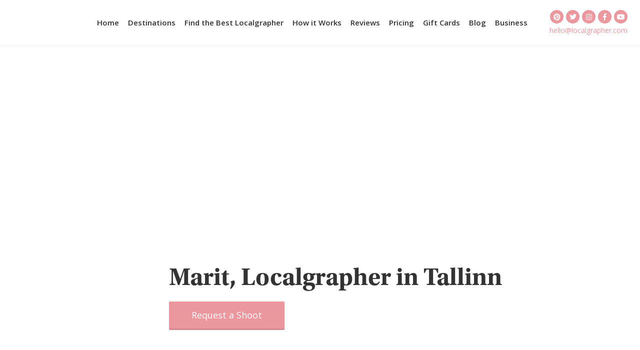

--- FILE ---
content_type: text/html; charset=UTF-8
request_url: https://www.localgrapher.com/profile/marit/
body_size: 27366
content:
<!DOCTYPE html>
<html lang="en-US" class="no-js">
<head><meta charset="UTF-8"><script>if(navigator.userAgent.match(/MSIE|Internet Explorer/i)||navigator.userAgent.match(/Trident\/7\..*?rv:11/i)){var href=document.location.href;if(!href.match(/[?&]nowprocket/)){if(href.indexOf("?")==-1){if(href.indexOf("#")==-1){document.location.href=href+"?nowprocket=1"}else{document.location.href=href.replace("#","?nowprocket=1#")}}else{if(href.indexOf("#")==-1){document.location.href=href+"&nowprocket=1"}else{document.location.href=href.replace("#","&nowprocket=1#")}}}}</script><script>(()=>{class RocketLazyLoadScripts{constructor(){this.v="2.0.3",this.userEvents=["keydown","keyup","mousedown","mouseup","mousemove","mouseover","mouseenter","mouseout","mouseleave","touchmove","touchstart","touchend","touchcancel","wheel","click","dblclick","input","visibilitychange"],this.attributeEvents=["onblur","onclick","oncontextmenu","ondblclick","onfocus","onmousedown","onmouseenter","onmouseleave","onmousemove","onmouseout","onmouseover","onmouseup","onmousewheel","onscroll","onsubmit"]}async t(){this.i(),this.o(),/iP(ad|hone)/.test(navigator.userAgent)&&this.h(),this.u(),this.l(this),this.m(),this.k(this),this.p(this),this._(),await Promise.all([this.R(),this.L()]),this.lastBreath=Date.now(),this.S(this),this.P(),this.D(),this.O(),this.M(),await this.C(this.delayedScripts.normal),await this.C(this.delayedScripts.defer),await this.C(this.delayedScripts.async),this.F("domReady"),await this.T(),await this.j(),await this.I(),this.F("windowLoad"),await this.A(),window.dispatchEvent(new Event("rocket-allScriptsLoaded")),this.everythingLoaded=!0,this.lastTouchEnd&&await new Promise((t=>setTimeout(t,500-Date.now()+this.lastTouchEnd))),this.H(),this.F("all"),this.U(),this.W()}i(){this.CSPIssue=sessionStorage.getItem("rocketCSPIssue"),document.addEventListener("securitypolicyviolation",(t=>{this.CSPIssue||"script-src-elem"!==t.violatedDirective||"data"!==t.blockedURI||(this.CSPIssue=!0,sessionStorage.setItem("rocketCSPIssue",!0))}),{isRocket:!0})}o(){window.addEventListener("pageshow",(t=>{this.persisted=t.persisted,this.realWindowLoadedFired=!0}),{isRocket:!0}),window.addEventListener("pagehide",(()=>{this.onFirstUserAction=null}),{isRocket:!0})}h(){let t;function e(e){t=e}window.addEventListener("touchstart",e,{isRocket:!0}),window.addEventListener("touchend",(function i(o){Math.abs(o.changedTouches[0].pageX-t.changedTouches[0].pageX)<10&&Math.abs(o.changedTouches[0].pageY-t.changedTouches[0].pageY)<10&&o.timeStamp-t.timeStamp<200&&(o.target.dispatchEvent(new PointerEvent("click",{target:o.target,bubbles:!0,cancelable:!0,detail:1})),event.preventDefault(),window.removeEventListener("touchstart",e,{isRocket:!0}),window.removeEventListener("touchend",i,{isRocket:!0}))}),{isRocket:!0})}q(t){this.userActionTriggered||("mousemove"!==t.type||this.firstMousemoveIgnored?"keyup"===t.type||"mouseover"===t.type||"mouseout"===t.type||(this.userActionTriggered=!0,this.onFirstUserAction&&this.onFirstUserAction()):this.firstMousemoveIgnored=!0),"click"===t.type&&t.preventDefault(),this.savedUserEvents.length>0&&(t.stopPropagation(),t.stopImmediatePropagation()),"touchstart"===this.lastEvent&&"touchend"===t.type&&(this.lastTouchEnd=Date.now()),"click"===t.type&&(this.lastTouchEnd=0),this.lastEvent=t.type,this.savedUserEvents.push(t)}u(){this.savedUserEvents=[],this.userEventHandler=this.q.bind(this),this.userEvents.forEach((t=>window.addEventListener(t,this.userEventHandler,{passive:!1,isRocket:!0})))}U(){this.userEvents.forEach((t=>window.removeEventListener(t,this.userEventHandler,{passive:!1,isRocket:!0}))),this.savedUserEvents.forEach((t=>{t.target.dispatchEvent(new window[t.constructor.name](t.type,t))}))}m(){this.eventsMutationObserver=new MutationObserver((t=>{const e="return false";for(const i of t){if("attributes"===i.type){const t=i.target.getAttribute(i.attributeName);t&&t!==e&&(i.target.setAttribute("data-rocket-"+i.attributeName,t),i.target["rocket"+i.attributeName]=new Function("event",t),i.target.setAttribute(i.attributeName,e))}"childList"===i.type&&i.addedNodes.forEach((t=>{if(t.nodeType===Node.ELEMENT_NODE)for(const i of t.attributes)this.attributeEvents.includes(i.name)&&i.value&&""!==i.value&&(t.setAttribute("data-rocket-"+i.name,i.value),t["rocket"+i.name]=new Function("event",i.value),t.setAttribute(i.name,e))}))}})),this.eventsMutationObserver.observe(document,{subtree:!0,childList:!0,attributeFilter:this.attributeEvents})}H(){this.eventsMutationObserver.disconnect(),this.attributeEvents.forEach((t=>{document.querySelectorAll("[data-rocket-"+t+"]").forEach((e=>{e.setAttribute(t,e.getAttribute("data-rocket-"+t)),e.removeAttribute("data-rocket-"+t)}))}))}k(t){Object.defineProperty(HTMLElement.prototype,"onclick",{get(){return this.rocketonclick||null},set(e){this.rocketonclick=e,this.setAttribute(t.everythingLoaded?"onclick":"data-rocket-onclick","this.rocketonclick(event)")}})}S(t){function e(e,i){let o=e[i];e[i]=null,Object.defineProperty(e,i,{get:()=>o,set(s){t.everythingLoaded?o=s:e["rocket"+i]=o=s}})}e(document,"onreadystatechange"),e(window,"onload"),e(window,"onpageshow");try{Object.defineProperty(document,"readyState",{get:()=>t.rocketReadyState,set(e){t.rocketReadyState=e},configurable:!0}),document.readyState="loading"}catch(t){console.log("WPRocket DJE readyState conflict, bypassing")}}l(t){this.originalAddEventListener=EventTarget.prototype.addEventListener,this.originalRemoveEventListener=EventTarget.prototype.removeEventListener,this.savedEventListeners=[],EventTarget.prototype.addEventListener=function(e,i,o){o&&o.isRocket||!t.B(e,this)&&!t.userEvents.includes(e)||t.B(e,this)&&!t.userActionTriggered||e.startsWith("rocket-")||t.everythingLoaded?t.originalAddEventListener.call(this,e,i,o):t.savedEventListeners.push({target:this,remove:!1,type:e,func:i,options:o})},EventTarget.prototype.removeEventListener=function(e,i,o){o&&o.isRocket||!t.B(e,this)&&!t.userEvents.includes(e)||t.B(e,this)&&!t.userActionTriggered||e.startsWith("rocket-")||t.everythingLoaded?t.originalRemoveEventListener.call(this,e,i,o):t.savedEventListeners.push({target:this,remove:!0,type:e,func:i,options:o})}}F(t){"all"===t&&(EventTarget.prototype.addEventListener=this.originalAddEventListener,EventTarget.prototype.removeEventListener=this.originalRemoveEventListener),this.savedEventListeners=this.savedEventListeners.filter((e=>{let i=e.type,o=e.target||window;return"domReady"===t&&"DOMContentLoaded"!==i&&"readystatechange"!==i||("windowLoad"===t&&"load"!==i&&"readystatechange"!==i&&"pageshow"!==i||(this.B(i,o)&&(i="rocket-"+i),e.remove?o.removeEventListener(i,e.func,e.options):o.addEventListener(i,e.func,e.options),!1))}))}p(t){let e;function i(e){return t.everythingLoaded?e:e.split(" ").map((t=>"load"===t||t.startsWith("load.")?"rocket-jquery-load":t)).join(" ")}function o(o){function s(e){const s=o.fn[e];o.fn[e]=o.fn.init.prototype[e]=function(){return this[0]===window&&t.userActionTriggered&&("string"==typeof arguments[0]||arguments[0]instanceof String?arguments[0]=i(arguments[0]):"object"==typeof arguments[0]&&Object.keys(arguments[0]).forEach((t=>{const e=arguments[0][t];delete arguments[0][t],arguments[0][i(t)]=e}))),s.apply(this,arguments),this}}if(o&&o.fn&&!t.allJQueries.includes(o)){const e={DOMContentLoaded:[],"rocket-DOMContentLoaded":[]};for(const t in e)document.addEventListener(t,(()=>{e[t].forEach((t=>t()))}),{isRocket:!0});o.fn.ready=o.fn.init.prototype.ready=function(i){function s(){parseInt(o.fn.jquery)>2?setTimeout((()=>i.bind(document)(o))):i.bind(document)(o)}return t.realDomReadyFired?!t.userActionTriggered||t.fauxDomReadyFired?s():e["rocket-DOMContentLoaded"].push(s):e.DOMContentLoaded.push(s),o([])},s("on"),s("one"),s("off"),t.allJQueries.push(o)}e=o}t.allJQueries=[],o(window.jQuery),Object.defineProperty(window,"jQuery",{get:()=>e,set(t){o(t)}})}P(){const t=new Map;document.write=document.writeln=function(e){const i=document.currentScript,o=document.createRange(),s=i.parentElement;let n=t.get(i);void 0===n&&(n=i.nextSibling,t.set(i,n));const c=document.createDocumentFragment();o.setStart(c,0),c.appendChild(o.createContextualFragment(e)),s.insertBefore(c,n)}}async R(){return new Promise((t=>{this.userActionTriggered?t():this.onFirstUserAction=t}))}async L(){return new Promise((t=>{document.addEventListener("DOMContentLoaded",(()=>{this.realDomReadyFired=!0,t()}),{isRocket:!0})}))}async I(){return this.realWindowLoadedFired?Promise.resolve():new Promise((t=>{window.addEventListener("load",t,{isRocket:!0})}))}M(){this.pendingScripts=[];this.scriptsMutationObserver=new MutationObserver((t=>{for(const e of t)e.addedNodes.forEach((t=>{"SCRIPT"!==t.tagName||t.noModule||t.isWPRocket||this.pendingScripts.push({script:t,promise:new Promise((e=>{const i=()=>{const i=this.pendingScripts.findIndex((e=>e.script===t));i>=0&&this.pendingScripts.splice(i,1),e()};t.addEventListener("load",i,{isRocket:!0}),t.addEventListener("error",i,{isRocket:!0}),setTimeout(i,1e3)}))})}))})),this.scriptsMutationObserver.observe(document,{childList:!0,subtree:!0})}async j(){await this.J(),this.pendingScripts.length?(await this.pendingScripts[0].promise,await this.j()):this.scriptsMutationObserver.disconnect()}D(){this.delayedScripts={normal:[],async:[],defer:[]},document.querySelectorAll("script[type$=rocketlazyloadscript]").forEach((t=>{t.hasAttribute("data-rocket-src")?t.hasAttribute("async")&&!1!==t.async?this.delayedScripts.async.push(t):t.hasAttribute("defer")&&!1!==t.defer||"module"===t.getAttribute("data-rocket-type")?this.delayedScripts.defer.push(t):this.delayedScripts.normal.push(t):this.delayedScripts.normal.push(t)}))}async _(){await this.L();let t=[];document.querySelectorAll("script[type$=rocketlazyloadscript][data-rocket-src]").forEach((e=>{let i=e.getAttribute("data-rocket-src");if(i&&!i.startsWith("data:")){i.startsWith("//")&&(i=location.protocol+i);try{const o=new URL(i).origin;o!==location.origin&&t.push({src:o,crossOrigin:e.crossOrigin||"module"===e.getAttribute("data-rocket-type")})}catch(t){}}})),t=[...new Map(t.map((t=>[JSON.stringify(t),t]))).values()],this.N(t,"preconnect")}async $(t){if(await this.G(),!0!==t.noModule||!("noModule"in HTMLScriptElement.prototype))return new Promise((e=>{let i;function o(){(i||t).setAttribute("data-rocket-status","executed"),e()}try{if(navigator.userAgent.includes("Firefox/")||""===navigator.vendor||this.CSPIssue)i=document.createElement("script"),[...t.attributes].forEach((t=>{let e=t.nodeName;"type"!==e&&("data-rocket-type"===e&&(e="type"),"data-rocket-src"===e&&(e="src"),i.setAttribute(e,t.nodeValue))})),t.text&&(i.text=t.text),t.nonce&&(i.nonce=t.nonce),i.hasAttribute("src")?(i.addEventListener("load",o,{isRocket:!0}),i.addEventListener("error",(()=>{i.setAttribute("data-rocket-status","failed-network"),e()}),{isRocket:!0}),setTimeout((()=>{i.isConnected||e()}),1)):(i.text=t.text,o()),i.isWPRocket=!0,t.parentNode.replaceChild(i,t);else{const i=t.getAttribute("data-rocket-type"),s=t.getAttribute("data-rocket-src");i?(t.type=i,t.removeAttribute("data-rocket-type")):t.removeAttribute("type"),t.addEventListener("load",o,{isRocket:!0}),t.addEventListener("error",(i=>{this.CSPIssue&&i.target.src.startsWith("data:")?(console.log("WPRocket: CSP fallback activated"),t.removeAttribute("src"),this.$(t).then(e)):(t.setAttribute("data-rocket-status","failed-network"),e())}),{isRocket:!0}),s?(t.fetchPriority="high",t.removeAttribute("data-rocket-src"),t.src=s):t.src="data:text/javascript;base64,"+window.btoa(unescape(encodeURIComponent(t.text)))}}catch(i){t.setAttribute("data-rocket-status","failed-transform"),e()}}));t.setAttribute("data-rocket-status","skipped")}async C(t){const e=t.shift();return e?(e.isConnected&&await this.$(e),this.C(t)):Promise.resolve()}O(){this.N([...this.delayedScripts.normal,...this.delayedScripts.defer,...this.delayedScripts.async],"preload")}N(t,e){this.trash=this.trash||[];let i=!0;var o=document.createDocumentFragment();t.forEach((t=>{const s=t.getAttribute&&t.getAttribute("data-rocket-src")||t.src;if(s&&!s.startsWith("data:")){const n=document.createElement("link");n.href=s,n.rel=e,"preconnect"!==e&&(n.as="script",n.fetchPriority=i?"high":"low"),t.getAttribute&&"module"===t.getAttribute("data-rocket-type")&&(n.crossOrigin=!0),t.crossOrigin&&(n.crossOrigin=t.crossOrigin),t.integrity&&(n.integrity=t.integrity),t.nonce&&(n.nonce=t.nonce),o.appendChild(n),this.trash.push(n),i=!1}})),document.head.appendChild(o)}W(){this.trash.forEach((t=>t.remove()))}async T(){try{document.readyState="interactive"}catch(t){}this.fauxDomReadyFired=!0;try{await this.G(),document.dispatchEvent(new Event("rocket-readystatechange")),await this.G(),document.rocketonreadystatechange&&document.rocketonreadystatechange(),await this.G(),document.dispatchEvent(new Event("rocket-DOMContentLoaded")),await this.G(),window.dispatchEvent(new Event("rocket-DOMContentLoaded"))}catch(t){console.error(t)}}async A(){try{document.readyState="complete"}catch(t){}try{await this.G(),document.dispatchEvent(new Event("rocket-readystatechange")),await this.G(),document.rocketonreadystatechange&&document.rocketonreadystatechange(),await this.G(),window.dispatchEvent(new Event("rocket-load")),await this.G(),window.rocketonload&&window.rocketonload(),await this.G(),this.allJQueries.forEach((t=>t(window).trigger("rocket-jquery-load"))),await this.G();const t=new Event("rocket-pageshow");t.persisted=this.persisted,window.dispatchEvent(t),await this.G(),window.rocketonpageshow&&window.rocketonpageshow({persisted:this.persisted})}catch(t){console.error(t)}}async G(){Date.now()-this.lastBreath>45&&(await this.J(),this.lastBreath=Date.now())}async J(){return document.hidden?new Promise((t=>setTimeout(t))):new Promise((t=>requestAnimationFrame(t)))}B(t,e){return e===document&&"readystatechange"===t||(e===document&&"DOMContentLoaded"===t||(e===window&&"DOMContentLoaded"===t||(e===window&&"load"===t||e===window&&"pageshow"===t)))}static run(){(new RocketLazyLoadScripts).t()}}RocketLazyLoadScripts.run()})();</script>
    <!-- Google Tag Manager -->
<script type="rocketlazyloadscript">(function (w, d, s, l, i) {
        w[l] = w[l] || [];
        w[l].push({
            'gtm.start':
                new Date().getTime(), event: 'gtm.js'
        });
        var f = d.getElementsByTagName(s)[0],
            j = d.createElement(s), dl = l != 'dataLayer' ? '&l=' + l : '';
        j.async = true;
        j.src =
            'https://www.googletagmanager.com/gtm.js?id=' + i + dl;
        f.parentNode.insertBefore(j, f);
    })(window, document, 'script', 'dataLayer', 'GTM-WHHXC2S');</script>
<!-- End Google Tag Manager -->

<link rel="preload" as="script" href="https://www.localgrapher.com/wp-includes/js/jquery/jquery.js">

<title>
    Your Vacation Photographer in  Tallinn: Meet Marit</title><link rel="preload" data-rocket-preload as="style" href="https://fonts.googleapis.com/css2?family=Open+Sans:wght@300;400;600&#038;display=swap" /><link rel="stylesheet" href="https://fonts.googleapis.com/css2?family=Open+Sans:wght@300;400;600&#038;display=swap" media="print" onload="this.media='all'" /><noscript><link rel="stylesheet" href="https://fonts.googleapis.com/css2?family=Open+Sans:wght@300;400;600&#038;display=swap" /></noscript>

<meta name="viewport" content="width=device-width, initial-scale=1">
<meta http-equiv="X-UA-Compatible" content="IE=edge,chrome=1"/>
<meta name="google-site-verification" content="FrKXeGvBdbcVttQz9S_CuZcp2w_fxUl39468raLujk8">

<link rel="preconnect" href="https://fonts.googleapis.com">
<link rel="preconnect" href="https://fonts.gstatic.com" crossorigin>


<link rel="preload" as="font" type="font/woff" crossorigin href="https://www.localgrapher.com/wp-content/themes/localgrapher-v2/assets/fonts/fa-brands-400.woff2">
<link rel="preload" as="font" type="font/woff" crossorigin href="https://www.localgrapher.com/wp-content/themes/localgrapher-v2/assets/fonts/fa-solid-900.woff2">
<link rel="preload" as="font" type="font/woff" crossorigin href="https://www.localgrapher.com/wp-content/themes/localgrapher-v2/assets/fonts/fa-regular-400.woff2">
<link rel="preload" as="font" type="font/woff" crossorigin href="https://www.localgrapher.com/wp-content/themes/localgrapher-v2/assets/fonts/fa-light-300.woff2">

<link rel="apple-touch-icon" sizes="180x180" href="/apple-touch-icon.png">
<link rel="icon" type="image/png" sizes="32x32" href="/favicon-32x32.png">
<link rel="icon" type="image/png" sizes="16x16" href="/favicon-16x16.png">
<link rel="manifest" href="/site.webmanifest">
<meta name="msapplication-TileColor" content="#da532c">
<meta name="theme-color" content="#ffffff">


<meta name='robots' content='index, follow, max-image-preview:large, max-snippet:-1, max-video-preview:-1' />
	<style>img:is([sizes="auto" i], [sizes^="auto," i]) { contain-intrinsic-size: 3000px 1500px }</style>
	
	<!-- This site is optimized with the Yoast SEO plugin v24.9 - https://yoast.com/wordpress/plugins/seo/ -->
	<link rel="canonical" href="https://www.localgrapher.com/profile/marit/" />
	<meta property="og:locale" content="en_US" />
	<meta property="og:type" content="article" />
	<meta property="og:title" content="Your Vacation Photographer in  Tallinn: Meet Marit" />
	<meta property="og:description" content="Looking for a vacation photographer in Tallinn, Estonia? Have you ever wondered how it would be to hire your personal photographer? Marit is a professional Tallinn localgrapher and is ready to help you to capture your memories from your trip to the the capital and largest city of Estonia. You decide whether you want candid [&hellip;]" />
	<meta property="og:url" content="https://www.localgrapher.com/profile/marit/" />
	<meta property="og:site_name" content="Localgrapher" />
	<meta property="article:modified_time" content="2019-09-17T16:51:13+00:00" />
	<meta property="og:image" content="https://www.localgrapher.com/wp-content/uploads/2016/10/1-personal-vacation-photographer-in-Tallinn.jpg" />
	<meta property="og:image:width" content="460" />
	<meta property="og:image:height" content="250" />
	<meta property="og:image:type" content="image/jpeg" />
	<meta name="twitter:card" content="summary_large_image" />
	<script type="application/ld+json" class="yoast-schema-graph">{"@context":"https://schema.org","@graph":[{"@type":"WebPage","@id":"https://www.localgrapher.com/profile/marit/","url":"https://www.localgrapher.com/profile/marit/","name":"Marit - Localgrapher","isPartOf":{"@id":"https://www.localgrapher.com/#website"},"primaryImageOfPage":{"@id":"https://www.localgrapher.com/profile/marit/#primaryimage"},"image":{"@id":"https://www.localgrapher.com/profile/marit/#primaryimage"},"thumbnailUrl":"https://www.localgrapher.com/wp-content/uploads/2016/10/1-personal-vacation-photographer-in-Tallinn.jpg","datePublished":"2016-10-08T22:34:44+00:00","dateModified":"2019-09-17T16:51:13+00:00","breadcrumb":{"@id":"https://www.localgrapher.com/profile/marit/#breadcrumb"},"inLanguage":"en-US","potentialAction":[{"@type":"ReadAction","target":["https://www.localgrapher.com/profile/marit/"]}]},{"@type":"ImageObject","inLanguage":"en-US","@id":"https://www.localgrapher.com/profile/marit/#primaryimage","url":"https://www.localgrapher.com/wp-content/uploads/2016/10/1-personal-vacation-photographer-in-Tallinn.jpg","contentUrl":"https://www.localgrapher.com/wp-content/uploads/2016/10/1-personal-vacation-photographer-in-Tallinn.jpg","width":460,"height":250},{"@type":"BreadcrumbList","@id":"https://www.localgrapher.com/profile/marit/#breadcrumb","itemListElement":[{"@type":"ListItem","position":1,"name":"Home","item":"https://www.localgrapher.com/"},{"@type":"ListItem","position":2,"name":"Marit"}]},{"@type":"WebSite","@id":"https://www.localgrapher.com/#website","url":"https://www.localgrapher.com/","name":"Localgrapher","description":"Just another WordPress site","potentialAction":[{"@type":"SearchAction","target":{"@type":"EntryPoint","urlTemplate":"https://www.localgrapher.com/?s={search_term_string}"},"query-input":{"@type":"PropertyValueSpecification","valueRequired":true,"valueName":"search_term_string"}}],"inLanguage":"en-US"}]}</script>
	<!-- / Yoast SEO plugin. -->


<link rel='stylesheet' id='wp-block-library-css' href='https://www.localgrapher.com/wp-includes/css/dist/block-library/style.min.css?ver=95d29af9509ef7502b34c31ed2d1d181' type='text/css' media='all' />
<style id='classic-theme-styles-inline-css' type='text/css'>
/*! This file is auto-generated */
.wp-block-button__link{color:#fff;background-color:#32373c;border-radius:9999px;box-shadow:none;text-decoration:none;padding:calc(.667em + 2px) calc(1.333em + 2px);font-size:1.125em}.wp-block-file__button{background:#32373c;color:#fff;text-decoration:none}
</style>
<style id='global-styles-inline-css' type='text/css'>
:root{--wp--preset--aspect-ratio--square: 1;--wp--preset--aspect-ratio--4-3: 4/3;--wp--preset--aspect-ratio--3-4: 3/4;--wp--preset--aspect-ratio--3-2: 3/2;--wp--preset--aspect-ratio--2-3: 2/3;--wp--preset--aspect-ratio--16-9: 16/9;--wp--preset--aspect-ratio--9-16: 9/16;--wp--preset--color--black: #000000;--wp--preset--color--cyan-bluish-gray: #abb8c3;--wp--preset--color--white: #ffffff;--wp--preset--color--pale-pink: #f78da7;--wp--preset--color--vivid-red: #cf2e2e;--wp--preset--color--luminous-vivid-orange: #ff6900;--wp--preset--color--luminous-vivid-amber: #fcb900;--wp--preset--color--light-green-cyan: #7bdcb5;--wp--preset--color--vivid-green-cyan: #00d084;--wp--preset--color--pale-cyan-blue: #8ed1fc;--wp--preset--color--vivid-cyan-blue: #0693e3;--wp--preset--color--vivid-purple: #9b51e0;--wp--preset--gradient--vivid-cyan-blue-to-vivid-purple: linear-gradient(135deg,rgba(6,147,227,1) 0%,rgb(155,81,224) 100%);--wp--preset--gradient--light-green-cyan-to-vivid-green-cyan: linear-gradient(135deg,rgb(122,220,180) 0%,rgb(0,208,130) 100%);--wp--preset--gradient--luminous-vivid-amber-to-luminous-vivid-orange: linear-gradient(135deg,rgba(252,185,0,1) 0%,rgba(255,105,0,1) 100%);--wp--preset--gradient--luminous-vivid-orange-to-vivid-red: linear-gradient(135deg,rgba(255,105,0,1) 0%,rgb(207,46,46) 100%);--wp--preset--gradient--very-light-gray-to-cyan-bluish-gray: linear-gradient(135deg,rgb(238,238,238) 0%,rgb(169,184,195) 100%);--wp--preset--gradient--cool-to-warm-spectrum: linear-gradient(135deg,rgb(74,234,220) 0%,rgb(151,120,209) 20%,rgb(207,42,186) 40%,rgb(238,44,130) 60%,rgb(251,105,98) 80%,rgb(254,248,76) 100%);--wp--preset--gradient--blush-light-purple: linear-gradient(135deg,rgb(255,206,236) 0%,rgb(152,150,240) 100%);--wp--preset--gradient--blush-bordeaux: linear-gradient(135deg,rgb(254,205,165) 0%,rgb(254,45,45) 50%,rgb(107,0,62) 100%);--wp--preset--gradient--luminous-dusk: linear-gradient(135deg,rgb(255,203,112) 0%,rgb(199,81,192) 50%,rgb(65,88,208) 100%);--wp--preset--gradient--pale-ocean: linear-gradient(135deg,rgb(255,245,203) 0%,rgb(182,227,212) 50%,rgb(51,167,181) 100%);--wp--preset--gradient--electric-grass: linear-gradient(135deg,rgb(202,248,128) 0%,rgb(113,206,126) 100%);--wp--preset--gradient--midnight: linear-gradient(135deg,rgb(2,3,129) 0%,rgb(40,116,252) 100%);--wp--preset--font-size--small: 13px;--wp--preset--font-size--medium: 20px;--wp--preset--font-size--large: 36px;--wp--preset--font-size--x-large: 42px;--wp--preset--spacing--20: 0.44rem;--wp--preset--spacing--30: 0.67rem;--wp--preset--spacing--40: 1rem;--wp--preset--spacing--50: 1.5rem;--wp--preset--spacing--60: 2.25rem;--wp--preset--spacing--70: 3.38rem;--wp--preset--spacing--80: 5.06rem;--wp--preset--shadow--natural: 6px 6px 9px rgba(0, 0, 0, 0.2);--wp--preset--shadow--deep: 12px 12px 50px rgba(0, 0, 0, 0.4);--wp--preset--shadow--sharp: 6px 6px 0px rgba(0, 0, 0, 0.2);--wp--preset--shadow--outlined: 6px 6px 0px -3px rgba(255, 255, 255, 1), 6px 6px rgba(0, 0, 0, 1);--wp--preset--shadow--crisp: 6px 6px 0px rgba(0, 0, 0, 1);}:where(.is-layout-flex){gap: 0.5em;}:where(.is-layout-grid){gap: 0.5em;}body .is-layout-flex{display: flex;}.is-layout-flex{flex-wrap: wrap;align-items: center;}.is-layout-flex > :is(*, div){margin: 0;}body .is-layout-grid{display: grid;}.is-layout-grid > :is(*, div){margin: 0;}:where(.wp-block-columns.is-layout-flex){gap: 2em;}:where(.wp-block-columns.is-layout-grid){gap: 2em;}:where(.wp-block-post-template.is-layout-flex){gap: 1.25em;}:where(.wp-block-post-template.is-layout-grid){gap: 1.25em;}.has-black-color{color: var(--wp--preset--color--black) !important;}.has-cyan-bluish-gray-color{color: var(--wp--preset--color--cyan-bluish-gray) !important;}.has-white-color{color: var(--wp--preset--color--white) !important;}.has-pale-pink-color{color: var(--wp--preset--color--pale-pink) !important;}.has-vivid-red-color{color: var(--wp--preset--color--vivid-red) !important;}.has-luminous-vivid-orange-color{color: var(--wp--preset--color--luminous-vivid-orange) !important;}.has-luminous-vivid-amber-color{color: var(--wp--preset--color--luminous-vivid-amber) !important;}.has-light-green-cyan-color{color: var(--wp--preset--color--light-green-cyan) !important;}.has-vivid-green-cyan-color{color: var(--wp--preset--color--vivid-green-cyan) !important;}.has-pale-cyan-blue-color{color: var(--wp--preset--color--pale-cyan-blue) !important;}.has-vivid-cyan-blue-color{color: var(--wp--preset--color--vivid-cyan-blue) !important;}.has-vivid-purple-color{color: var(--wp--preset--color--vivid-purple) !important;}.has-black-background-color{background-color: var(--wp--preset--color--black) !important;}.has-cyan-bluish-gray-background-color{background-color: var(--wp--preset--color--cyan-bluish-gray) !important;}.has-white-background-color{background-color: var(--wp--preset--color--white) !important;}.has-pale-pink-background-color{background-color: var(--wp--preset--color--pale-pink) !important;}.has-vivid-red-background-color{background-color: var(--wp--preset--color--vivid-red) !important;}.has-luminous-vivid-orange-background-color{background-color: var(--wp--preset--color--luminous-vivid-orange) !important;}.has-luminous-vivid-amber-background-color{background-color: var(--wp--preset--color--luminous-vivid-amber) !important;}.has-light-green-cyan-background-color{background-color: var(--wp--preset--color--light-green-cyan) !important;}.has-vivid-green-cyan-background-color{background-color: var(--wp--preset--color--vivid-green-cyan) !important;}.has-pale-cyan-blue-background-color{background-color: var(--wp--preset--color--pale-cyan-blue) !important;}.has-vivid-cyan-blue-background-color{background-color: var(--wp--preset--color--vivid-cyan-blue) !important;}.has-vivid-purple-background-color{background-color: var(--wp--preset--color--vivid-purple) !important;}.has-black-border-color{border-color: var(--wp--preset--color--black) !important;}.has-cyan-bluish-gray-border-color{border-color: var(--wp--preset--color--cyan-bluish-gray) !important;}.has-white-border-color{border-color: var(--wp--preset--color--white) !important;}.has-pale-pink-border-color{border-color: var(--wp--preset--color--pale-pink) !important;}.has-vivid-red-border-color{border-color: var(--wp--preset--color--vivid-red) !important;}.has-luminous-vivid-orange-border-color{border-color: var(--wp--preset--color--luminous-vivid-orange) !important;}.has-luminous-vivid-amber-border-color{border-color: var(--wp--preset--color--luminous-vivid-amber) !important;}.has-light-green-cyan-border-color{border-color: var(--wp--preset--color--light-green-cyan) !important;}.has-vivid-green-cyan-border-color{border-color: var(--wp--preset--color--vivid-green-cyan) !important;}.has-pale-cyan-blue-border-color{border-color: var(--wp--preset--color--pale-cyan-blue) !important;}.has-vivid-cyan-blue-border-color{border-color: var(--wp--preset--color--vivid-cyan-blue) !important;}.has-vivid-purple-border-color{border-color: var(--wp--preset--color--vivid-purple) !important;}.has-vivid-cyan-blue-to-vivid-purple-gradient-background{background: var(--wp--preset--gradient--vivid-cyan-blue-to-vivid-purple) !important;}.has-light-green-cyan-to-vivid-green-cyan-gradient-background{background: var(--wp--preset--gradient--light-green-cyan-to-vivid-green-cyan) !important;}.has-luminous-vivid-amber-to-luminous-vivid-orange-gradient-background{background: var(--wp--preset--gradient--luminous-vivid-amber-to-luminous-vivid-orange) !important;}.has-luminous-vivid-orange-to-vivid-red-gradient-background{background: var(--wp--preset--gradient--luminous-vivid-orange-to-vivid-red) !important;}.has-very-light-gray-to-cyan-bluish-gray-gradient-background{background: var(--wp--preset--gradient--very-light-gray-to-cyan-bluish-gray) !important;}.has-cool-to-warm-spectrum-gradient-background{background: var(--wp--preset--gradient--cool-to-warm-spectrum) !important;}.has-blush-light-purple-gradient-background{background: var(--wp--preset--gradient--blush-light-purple) !important;}.has-blush-bordeaux-gradient-background{background: var(--wp--preset--gradient--blush-bordeaux) !important;}.has-luminous-dusk-gradient-background{background: var(--wp--preset--gradient--luminous-dusk) !important;}.has-pale-ocean-gradient-background{background: var(--wp--preset--gradient--pale-ocean) !important;}.has-electric-grass-gradient-background{background: var(--wp--preset--gradient--electric-grass) !important;}.has-midnight-gradient-background{background: var(--wp--preset--gradient--midnight) !important;}.has-small-font-size{font-size: var(--wp--preset--font-size--small) !important;}.has-medium-font-size{font-size: var(--wp--preset--font-size--medium) !important;}.has-large-font-size{font-size: var(--wp--preset--font-size--large) !important;}.has-x-large-font-size{font-size: var(--wp--preset--font-size--x-large) !important;}
:where(.wp-block-post-template.is-layout-flex){gap: 1.25em;}:where(.wp-block-post-template.is-layout-grid){gap: 1.25em;}
:where(.wp-block-columns.is-layout-flex){gap: 2em;}:where(.wp-block-columns.is-layout-grid){gap: 2em;}
:root :where(.wp-block-pullquote){font-size: 1.5em;line-height: 1.6;}
</style>
<link data-minify="1" rel='stylesheet' id='main-css-css' href='https://www.localgrapher.com/wp-content/cache/min/1/wp-content/themes/localgrapher-v2/assets/css/style.css?ver=1763198235' type='text/css' media='all' />
<script type="rocketlazyloadscript" data-rocket-type="text/javascript" data-rocket-src="https://www.localgrapher.com/wp-content/themes/localgrapher-v2/assets/js/modernizr.min.js?ver=95d29af9509ef7502b34c31ed2d1d181" id="modernizr-js" data-rocket-defer defer></script>
<script type="rocketlazyloadscript" data-rocket-type="text/javascript" data-rocket-src="https://www.localgrapher.com/wp-includes/js/jquery/jquery.min.js?ver=3.7.1" id="jquery-core-js"></script>
<script type="rocketlazyloadscript" data-rocket-type="text/javascript" data-rocket-src="https://www.localgrapher.com/wp-includes/js/jquery/jquery-migrate.min.js?ver=3.4.1" id="jquery-migrate-js" data-rocket-defer defer></script>
<script type="rocketlazyloadscript" data-minify="1" data-rocket-type="text/javascript" data-rocket-src="https://www.localgrapher.com/wp-content/cache/min/1/wp-content/themes/localgrapher-v2/assets/js/jquery.lazyload.js?ver=1763198235" id="lazyload-js" data-rocket-defer defer></script>
<script type="rocketlazyloadscript" data-rocket-type="text/javascript" data-rocket-src="https://www.localgrapher.com/wp-content/themes/localgrapher-v2/assets/js/jquery-ui.min.js?ver=95d29af9509ef7502b34c31ed2d1d181" id="jquery-ui-js" data-rocket-defer defer></script>
<script type="rocketlazyloadscript" data-rocket-type="text/javascript" data-rocket-src="https://www.localgrapher.com/wp-content/themes/localgrapher-v2/assets/js/jquery.bxslider.min.js?ver=95d29af9509ef7502b34c31ed2d1d181" id="bxslider-js" data-rocket-defer defer></script>
<script type="rocketlazyloadscript" data-rocket-type="text/javascript" data-rocket-src="https://www.localgrapher.com/wp-content/themes/localgrapher-v2/assets/js/lightbox.min.js?ver=95d29af9509ef7502b34c31ed2d1d181" id="lightbox-js" data-rocket-defer defer></script>
<script type="rocketlazyloadscript" data-rocket-type="text/javascript" data-rocket-src="https://www.localgrapher.com/wp-content/themes/localgrapher-v2/assets/js/select2.min.js?ver=95d29af9509ef7502b34c31ed2d1d181" id="select2-js" data-rocket-defer defer></script>
<script type="rocketlazyloadscript" data-minify="1" data-rocket-type="text/javascript" data-rocket-src="https://www.localgrapher.com/wp-content/cache/min/1/wp-content/themes/localgrapher-v2/assets/js/custom.js?ver=1763198235" id="custom-js" data-rocket-defer defer></script>
<link rel="alternate" title="oEmbed (JSON)" type="application/json+oembed" href="https://www.localgrapher.com/wp-json/oembed/1.0/embed?url=https%3A%2F%2Fwww.localgrapher.com%2Fprofile%2Fmarit%2F" />
<link rel="alternate" title="oEmbed (XML)" type="text/xml+oembed" href="https://www.localgrapher.com/wp-json/oembed/1.0/embed?url=https%3A%2F%2Fwww.localgrapher.com%2Fprofile%2Fmarit%2F&#038;format=xml" />
            <link rel="alternate" hreflang="en" href="https://www.localgrapher.com/profile/marit/"/>
                        <link rel="alternate" hreflang="es" href="https://www.localgrapher.com/es/perfil/marit/"/>
            <meta name="generator" content="Powered by WPBakery Page Builder - drag and drop page builder for WordPress."/>
<noscript><style> .wpb_animate_when_almost_visible { opacity: 1; }</style></noscript><noscript><style id="rocket-lazyload-nojs-css">.rll-youtube-player, [data-lazy-src]{display:none !important;}</style></noscript><!--[if lte IE 9]>
<script src="//cdnjs.cloudflare.com/ajax/libs/html5shiv/3.6.2/html5shiv.js"></script>
<script src="//s3.amazonaws.com/nwapi/nwmatcher/nwmatcher-1.2.5-min.js"></script>
<script src="//cdnjs.cloudflare.com/ajax/libs/respond.js/1.1.0/respond.min.js"></script>
<![endif]--><meta name="generator" content="WP Rocket 3.18.3" data-wpr-features="wpr_delay_js wpr_defer_js wpr_minify_js wpr_lazyload_images wpr_image_dimensions wpr_minify_css wpr_preload_links wpr_desktop" /></head>
<body class="wp-singular photograph-template-default single single-photograph postid-41399 wp-theme-localgrapher-v2 has-running-line wpb-js-composer js-comp-ver-6.10.0 vc_responsive">


<!-- Google Tag Manager (noscript) -->
<noscript>
    <iframe src="https://www.googletagmanager.com/ns.html?id=GTM-WHHXC2S"
            height="0" width="0" style="display:none;visibility:hidden"></iframe>
</noscript>
<!-- End Google Tag Manager (noscript) -->

<div data-rocket-location-hash="a7581d0523e7ac7bc285a80e993689d5" class="nt-video-popup">
    <div data-rocket-location-hash="34da6204f137eb770bae1846e5924fc3" class="nt-video-overlay"></div>
    <div data-rocket-location-hash="6d7e305ba4ec42dccde0c3bb8c7ab336" class="nt-video-inner">
        <div data-rocket-location-hash="969581c10bd2701c06ce276583a90b60" class="nt-video-popup-close">&#xf00d;</div>
        <div data-rocket-location-hash="bcfd0f2e593422c9fdbc1a3aa0b97085" class="nt-video-popup-content">
            <iframe width="800" height="450" class="responsive-iframe" src="" frameborder="0" allow="autoplay; encrypted-media" allowfullscreen></iframe>
        </div>
    </div>
</div>
<div data-rocket-location-hash="2356f32042464870ff2e4d6353b991ae" class="notification  "></div>

<div data-rocket-location-hash="3fa520e2d3cc0f3e7f5680f80f7b3bdb" class="threeds-popup">
    <div data-rocket-location-hash="3c3c601df51ea9220742870bc64122eb" id="threeds-popup-inner">
    </div>
</div>

<header data-rocket-location-hash="63c648bc8113025ecb514874e14ba50e">

                <div data-rocket-location-hash="ecb82d700d99ed3c54138229673479c4" class="running-line">
            <div data-rocket-location-hash="430731fd160fe4772fec7ae2989f6764" class="running-line-inner">
                                    <div class="line">
                                                    <div class="image">
                                <img width="82" height="82" src="data:image/svg+xml,%3Csvg%20xmlns='http://www.w3.org/2000/svg'%20viewBox='0%200%2082%2082'%3E%3C/svg%3E" alt="separator image" data-lazy-src="https://www.localgrapher.com/wp-content/uploads/2024/04/smile.png"><noscript><img width="82" height="82" src="https://www.localgrapher.com/wp-content/uploads/2024/04/smile.png" alt="separator image"></noscript>
                            </div>
                                                                            <div class="text">
                                OMG! 100% money back satisfaction guarantee for EVERY photoshoot! That’s how much we believe in the quality of our services.                            </div>
                                            </div>
                                    <div class="line">
                                                    <div class="image">
                                <img width="82" height="82" src="data:image/svg+xml,%3Csvg%20xmlns='http://www.w3.org/2000/svg'%20viewBox='0%200%2082%2082'%3E%3C/svg%3E" alt="separator image" data-lazy-src="https://www.localgrapher.com/wp-content/uploads/2024/04/smile.png"><noscript><img width="82" height="82" src="https://www.localgrapher.com/wp-content/uploads/2024/04/smile.png" alt="separator image"></noscript>
                            </div>
                                                                            <div class="text">
                                OMG! 100% money back satisfaction guarantee for EVERY photoshoot! That’s how much we believe in the quality of our services.                            </div>
                                            </div>
                                    <div class="line">
                                                    <div class="image">
                                <img width="82" height="82" src="data:image/svg+xml,%3Csvg%20xmlns='http://www.w3.org/2000/svg'%20viewBox='0%200%2082%2082'%3E%3C/svg%3E" alt="separator image" data-lazy-src="https://www.localgrapher.com/wp-content/uploads/2024/04/smile.png"><noscript><img width="82" height="82" src="https://www.localgrapher.com/wp-content/uploads/2024/04/smile.png" alt="separator image"></noscript>
                            </div>
                                                                            <div class="text">
                                OMG! 100% money back satisfaction guarantee for EVERY photoshoot! That’s how much we believe in the quality of our services.                            </div>
                                            </div>
                            </div>
        </div>
    
    <div data-rocket-location-hash="42b0b7a483d0715f3192806c3a9312af" class="container-fluid head ">
        <div data-rocket-location-hash="68e122c6b23b4519e49c5a2a57b5f054" class="container">
            <div class="row">
                <div class="col-sm-12">
                    <a href="https://www.localgrapher.com" class="logo">
                        <img width="332" height="170" src="data:image/svg+xml,%3Csvg%20xmlns='http://www.w3.org/2000/svg'%20viewBox='0%200%20332%20170'%3E%3C/svg%3E" alt="logo" data-lazy-src="https://www.localgrapher.com/wp-content/themes/localgrapher-v2/assets/img/logo.svg"><noscript><img width="332" height="170" src="https://www.localgrapher.com/wp-content/themes/localgrapher-v2/assets/img/logo.svg" alt="logo"></noscript>
                    </a>

                    <div class="mobile-menu-switcher">
                        <div class="title">
                            MENU                        </div>
                        <div class="line"></div>
                    </div>
                    <div class="menu">
                        <ul id="menu-main-menu" class="main-menu"><li id="menu-item-92246" class="menu-item menu-item-type-post_type menu-item-object-page menu-item-home menu-item-92246"><a href="https://www.localgrapher.com/">Home</a></li>
<li id="menu-item-18" class="menu-item menu-item-type-post_type menu-item-object-page menu-item-18"><a href="https://www.localgrapher.com/destinations/">Destinations</a></li>
<li id="menu-item-17" class="menu-item menu-item-type-post_type menu-item-object-page menu-item-17"><a href="https://www.localgrapher.com/find-the-best-localgrapher/">Find the Best Localgrapher</a></li>
<li id="menu-item-16" class="menu-item menu-item-type-post_type menu-item-object-page menu-item-16"><a href="https://www.localgrapher.com/how-it-works/">How it Works</a></li>
<li id="menu-item-15" class="menu-item menu-item-type-post_type menu-item-object-page menu-item-15"><a href="https://www.localgrapher.com/reviews/">Reviews</a></li>
<li id="menu-item-14" class="menu-item menu-item-type-post_type menu-item-object-page menu-item-14"><a href="https://www.localgrapher.com/pricing/">Pricing</a></li>
<li id="menu-item-63092" class="menu-item menu-item-type-post_type menu-item-object-page menu-item-63092"><a href="https://www.localgrapher.com/gifts/photo-gift-cards/">Gift Cards</a></li>
<li id="menu-item-13" class="menu-item menu-item-type-post_type menu-item-object-page menu-item-13"><a href="https://www.localgrapher.com/blog/">Blog</a></li>
<li id="menu-item-91133" class="menu-item menu-item-type-post_type menu-item-object-page menu-item-91133"><a href="https://www.localgrapher.com/localgrapher-for-your-business/">Business</a></li>
</ul>
                        
                    </div>

                    <div class="socials">
                                                <ul>
                            <li>
                                <a href="https://www.youtube.com/channel/UCjyGVvWyYrucG4FZvyzC7Sw" target="_blank">
                                    <i class="fab fa-youtube"></i>
                                </a>
                            </li>
                            <li>
                                <a href="https://www.facebook.com/LocalGrapher/" target="_blank">
                                    <i class="fab fa-facebook-f"></i>
                                </a>
                            </li>
                            <li>
                                <a href="https://www.instagram.com/localgrapher/" target="_blank">
                                    <i class="fab fa-instagram"></i>
                                </a>
                            </li>
                            <li>
                                <a href="https://twitter.com/localgrapher" target="_blank">
                                    <i class="fab fa-twitter"></i>
                                </a>
                            </li>
                            <li>
                                <a href="https://cz.pinterest.com/localgrapher/" target="_blank">
                                    <i class="fab fa-pinterest"></i>
                                </a>
                            </li>
                        </ul>
                        <a href="mailto:hello@localgrapher.com" class="email">hello@localgrapher.com</a>
                                            </div>
                </div>
            </div>
        </div>
    </div>
</header>
<!-- ******************* HEADER END ******************* --><!-- ******************* CONTENT ******************* -->
<main data-rocket-location-hash="fca1ddc94b6e350e2e6d230e038e2f80">

    <div data-rocket-location-hash="723623db6c88f79df0af7c5e2b82e920" class="talk-popup">
    <div data-rocket-location-hash="ff1b583fdadb7a5ada4b82b7021e8639" class="talk-overlay"></div>
    <div data-rocket-location-hash="8c1bf4ab42a8a9029c2b3b260cbfd7cb" class="talk-inner">
        <div class="talk-popup-close"><i class="fal fa-times"></i></div>
        <div class="talk-popup-content">
            <div class="text-center padding-20-0 no-top-padding">
                <div class="h3">
                    Chat with <span class="name">Marit</span>
                </div>
            </div>
            <form action="https://www.localgrapher.com/nt-listener/" method="post" class="chat-form">

                <input type="hidden" name="nt_action" value="talk_to">
                <input type="hidden" id="nt_talk_to" name="nt_talk_to" value="aa286a5368" /><input type="hidden" name="_wp_http_referer" value="/profile/marit/" />                <input type="hidden" name="time" value="">
                <input type="hidden" name="photograph" value="41399">

                <div class="row padding-5-0">
                    <div class="col-sm-5">
                        <b>
                            <label for="">Your name <span class="c-pink-hover">*</span></label>
                        </b>
                    </div>
                    <div class="col-sm-7">
                        <input type="text" name="name" placeholder="" class="req">
                    </div>
                </div>


                <div class="row padding-5-0">
                    <div class="col-sm-5">
                        <label for="date-time">
                            <b>Photo Shoot Date <span class="c-pink-hover">*</span></b>
                        </label>
                    </div>
                    <div class="col-sm-7">
                                                    <input type="text" name="date" id="date" class="datepicker req" placeholder="mm/dd/yyyy" autocomplete="off">
                                            </div>
                </div>

                                                    <div class="row padding-5-0">
                        <div class="col-sm-5">
                            <label for="date-time">
                                <b>Package <span class="c-pink-hover">*</span></b>
                            </label>
                        </div>
                        <div class="col-sm-7">

                            <select name="package" id="package" class="select2 req" data-placeholder="Please select">
                                <option></option>
                                                                    <option value="Bronze Package">BRONZE - 30 mins, 20 photos - $20 </option>
                                                                    <option value="Silver Package">SILVER - 60 mins, 35 photos - $350 </option>
                                                                    <option value="Gold Package">GOLD - 100 mins, 60 photos - $500 </option>
                                                                    <option value="Video Package">VIDEO - 60 mins, 60 second video  - $450 </option>
                                                                    <option value="Photo + Video Package">PHOTO + VIDEO - 60 mins, 35 photos, 60 second video  - $750 </option>
                                                                    <option value="Custom Package">Custom Package - 0 mins - $0 </option>
                                                                    <option value="Instagram Photo Tour & Workshop">Instagram Photo Tour - 180 mins - $220 </option>
                                                                    <option value="Pro Photo Tour & Workshop">Pro Photo Tour - 180 mins - $390 </option>
                                                                    <option value="Niche Photo Tour & Workshop">Niche Photo Tour - 0 mins - $0 </option>
                                                                    <option value="Baby-Smooth Skin">Baby-Smooth Skin - 0 mins - $15 </option>
                                                                    <option value="One Size Up/Down">One Size Up/Down - 0 mins - $15 </option>
                                                                    <option value="Make Them Disappear">Make Them Disappear - 0 mins - $30 </option>
                                                                    <option value="Bronze Package">BRONZE - 30 mins, 20 photos - $280 </option>
                                                                    <option value="Silver Package">SILVER - 60 mins, 35 photos - $390 </option>
                                                                    <option value="Gold Package">GOLD - 100 mins, 60 photos - $550 </option>
                                                                    <option value="Platinum Package">GOLD - 120 mins, 75 photos - $630 </option>
                                                                <option value="dont-know">I don't know yet</option>
                            </select>
                        </div>
                    </div>
                
                <div class="row padding-5-0">
                    <div class="col-sm-5">
                        <b>
                            <label for="">How do you want to talk? <span class="c-pink-hover">*</span></label>
                        </b>
                    </div>
                    <div class="col-sm-7">

                        <select name="how" id="how" class="select2 req" data-placeholder="Please select">
                            <option></option>
                            <option value="call">Call</option>
                            <option value="messenger" data-text="Please let us know your phone number">FB Messenger</option>
                            <option value="whatsapp" data-text="Please let us know your phone number">WhatsApp</option>
                            <option value="viber" data-text="Please let us know your phone number">Viber</option>
                            <option value="skype" data-text="Please provide your Skype ID">Skype</option>
                        </select>
                    </div>
                </div>

                <div class="row padding-5-0 phone">
                    <div class="col-sm-5">
                        <label for="phone" class="phone bold">
                            Phone Number <span class="c-pink-hover">*</span>
                        </label>
                    </div>
                    <div class="col-sm-3 col-xs-4">
                                                <select name="country_code" id="country_code" class="select2-state-codes req">
                            <option></option>
                                                            <option value="+376" data-code="ad">+376 _&nbsp;&nbsp;&nbsp;&nbsp;&nbsp;&nbsp;&nbsp;&nbsp;ANDORRA</option>
                                                            <option value="+971" data-code="ae">+971 _&nbsp;&nbsp;&nbsp;&nbsp;&nbsp;&nbsp;&nbsp;&nbsp;UNITED ARAB EMIRATES</option>
                                                            <option value="+93" data-code="af">+93 _&nbsp;&nbsp;&nbsp;&nbsp;&nbsp;&nbsp;&nbsp;&nbsp;AFGHANISTAN</option>
                                                            <option value="+1268" data-code="ag">+1268 _&nbsp;&nbsp;&nbsp;&nbsp;&nbsp;&nbsp;&nbsp;&nbsp;ANTIGUA AND BARBUDA</option>
                                                            <option value="+1264" data-code="ai">+1264 _&nbsp;&nbsp;&nbsp;&nbsp;&nbsp;&nbsp;&nbsp;&nbsp;ANGUILLA</option>
                                                            <option value="+355" data-code="al">+355 _&nbsp;&nbsp;&nbsp;&nbsp;&nbsp;&nbsp;&nbsp;&nbsp;ALBANIA</option>
                                                            <option value="+374" data-code="am">+374 _&nbsp;&nbsp;&nbsp;&nbsp;&nbsp;&nbsp;&nbsp;&nbsp;ARMENIA</option>
                                                            <option value="+599" data-code="an">+599 _&nbsp;&nbsp;&nbsp;&nbsp;&nbsp;&nbsp;&nbsp;&nbsp;NETHERLANDS ANTILLES</option>
                                                            <option value="+244" data-code="ao">+244 _&nbsp;&nbsp;&nbsp;&nbsp;&nbsp;&nbsp;&nbsp;&nbsp;ANGOLA</option>
                                                            <option value="+672" data-code="aq">+672 _&nbsp;&nbsp;&nbsp;&nbsp;&nbsp;&nbsp;&nbsp;&nbsp;ANTARCTICA</option>
                                                            <option value="+54" data-code="ar">+54 _&nbsp;&nbsp;&nbsp;&nbsp;&nbsp;&nbsp;&nbsp;&nbsp;ARGENTINA</option>
                                                            <option value="+1684" data-code="as">+1684 _&nbsp;&nbsp;&nbsp;&nbsp;&nbsp;&nbsp;&nbsp;&nbsp;AMERICAN SAMOA</option>
                                                            <option value="+43" data-code="at">+43 _&nbsp;&nbsp;&nbsp;&nbsp;&nbsp;&nbsp;&nbsp;&nbsp;AUSTRIA</option>
                                                            <option value="+61" data-code="au">+61 _&nbsp;&nbsp;&nbsp;&nbsp;&nbsp;&nbsp;&nbsp;&nbsp;AUSTRALIA</option>
                                                            <option value="+297" data-code="aw">+297 _&nbsp;&nbsp;&nbsp;&nbsp;&nbsp;&nbsp;&nbsp;&nbsp;ARUBA</option>
                                                            <option value="+994" data-code="az">+994 _&nbsp;&nbsp;&nbsp;&nbsp;&nbsp;&nbsp;&nbsp;&nbsp;AZERBAIJAN</option>
                                                            <option value="+387" data-code="ba">+387 _&nbsp;&nbsp;&nbsp;&nbsp;&nbsp;&nbsp;&nbsp;&nbsp;BOSNIA AND HERZEGOVINA</option>
                                                            <option value="+1246" data-code="bb">+1246 _&nbsp;&nbsp;&nbsp;&nbsp;&nbsp;&nbsp;&nbsp;&nbsp;BARBADOS</option>
                                                            <option value="+880" data-code="bd">+880 _&nbsp;&nbsp;&nbsp;&nbsp;&nbsp;&nbsp;&nbsp;&nbsp;BANGLADESH</option>
                                                            <option value="+32" data-code="be">+32 _&nbsp;&nbsp;&nbsp;&nbsp;&nbsp;&nbsp;&nbsp;&nbsp;BELGIUM</option>
                                                            <option value="+226" data-code="bf">+226 _&nbsp;&nbsp;&nbsp;&nbsp;&nbsp;&nbsp;&nbsp;&nbsp;BURKINA FASO</option>
                                                            <option value="+359" data-code="bg">+359 _&nbsp;&nbsp;&nbsp;&nbsp;&nbsp;&nbsp;&nbsp;&nbsp;BULGARIA</option>
                                                            <option value="+973" data-code="bh">+973 _&nbsp;&nbsp;&nbsp;&nbsp;&nbsp;&nbsp;&nbsp;&nbsp;BAHRAIN</option>
                                                            <option value="+257" data-code="bi">+257 _&nbsp;&nbsp;&nbsp;&nbsp;&nbsp;&nbsp;&nbsp;&nbsp;BURUNDI</option>
                                                            <option value="+229" data-code="bj">+229 _&nbsp;&nbsp;&nbsp;&nbsp;&nbsp;&nbsp;&nbsp;&nbsp;BENIN</option>
                                                            <option value="+590" data-code="bl">+590 _&nbsp;&nbsp;&nbsp;&nbsp;&nbsp;&nbsp;&nbsp;&nbsp;SAINT BARTHELEMY</option>
                                                            <option value="+1441" data-code="bm">+1441 _&nbsp;&nbsp;&nbsp;&nbsp;&nbsp;&nbsp;&nbsp;&nbsp;BERMUDA</option>
                                                            <option value="+673" data-code="bn">+673 _&nbsp;&nbsp;&nbsp;&nbsp;&nbsp;&nbsp;&nbsp;&nbsp;BRUNEI DARUSSALAM</option>
                                                            <option value="+591" data-code="bo">+591 _&nbsp;&nbsp;&nbsp;&nbsp;&nbsp;&nbsp;&nbsp;&nbsp;BOLIVIA</option>
                                                            <option value="+55" data-code="br">+55 _&nbsp;&nbsp;&nbsp;&nbsp;&nbsp;&nbsp;&nbsp;&nbsp;BRAZIL</option>
                                                            <option value="+1242" data-code="bs">+1242 _&nbsp;&nbsp;&nbsp;&nbsp;&nbsp;&nbsp;&nbsp;&nbsp;BAHAMAS</option>
                                                            <option value="+975" data-code="bt">+975 _&nbsp;&nbsp;&nbsp;&nbsp;&nbsp;&nbsp;&nbsp;&nbsp;BHUTAN</option>
                                                            <option value="+267" data-code="bw">+267 _&nbsp;&nbsp;&nbsp;&nbsp;&nbsp;&nbsp;&nbsp;&nbsp;BOTSWANA</option>
                                                            <option value="+375" data-code="by">+375 _&nbsp;&nbsp;&nbsp;&nbsp;&nbsp;&nbsp;&nbsp;&nbsp;BELARUS</option>
                                                            <option value="+501" data-code="bz">+501 _&nbsp;&nbsp;&nbsp;&nbsp;&nbsp;&nbsp;&nbsp;&nbsp;BELIZE</option>
                                                            <option value="+1" data-code="ca">+1 _&nbsp;&nbsp;&nbsp;&nbsp;&nbsp;&nbsp;&nbsp;&nbsp;CANADA</option>
                                                            <option value="+61" data-code="cc">+61 _&nbsp;&nbsp;&nbsp;&nbsp;&nbsp;&nbsp;&nbsp;&nbsp;COCOS (KEELING) ISLANDS</option>
                                                            <option value="+243" data-code="cd">+243 _&nbsp;&nbsp;&nbsp;&nbsp;&nbsp;&nbsp;&nbsp;&nbsp;CONGO, THE DEMOCRATIC REPUBLIC OF THE</option>
                                                            <option value="+236" data-code="cf">+236 _&nbsp;&nbsp;&nbsp;&nbsp;&nbsp;&nbsp;&nbsp;&nbsp;CENTRAL AFRICAN REPUBLIC</option>
                                                            <option value="+242" data-code="cg">+242 _&nbsp;&nbsp;&nbsp;&nbsp;&nbsp;&nbsp;&nbsp;&nbsp;CONGO</option>
                                                            <option value="+41" data-code="ch">+41 _&nbsp;&nbsp;&nbsp;&nbsp;&nbsp;&nbsp;&nbsp;&nbsp;SWITZERLAND</option>
                                                            <option value="+225" data-code="ci">+225 _&nbsp;&nbsp;&nbsp;&nbsp;&nbsp;&nbsp;&nbsp;&nbsp;COTE D IVOIRE</option>
                                                            <option value="+682" data-code="ck">+682 _&nbsp;&nbsp;&nbsp;&nbsp;&nbsp;&nbsp;&nbsp;&nbsp;COOK ISLANDS</option>
                                                            <option value="+56" data-code="cl">+56 _&nbsp;&nbsp;&nbsp;&nbsp;&nbsp;&nbsp;&nbsp;&nbsp;CHILE</option>
                                                            <option value="+237" data-code="cm">+237 _&nbsp;&nbsp;&nbsp;&nbsp;&nbsp;&nbsp;&nbsp;&nbsp;CAMEROON</option>
                                                            <option value="+86" data-code="cn">+86 _&nbsp;&nbsp;&nbsp;&nbsp;&nbsp;&nbsp;&nbsp;&nbsp;CHINA</option>
                                                            <option value="+57" data-code="co">+57 _&nbsp;&nbsp;&nbsp;&nbsp;&nbsp;&nbsp;&nbsp;&nbsp;COLOMBIA</option>
                                                            <option value="+506" data-code="cr">+506 _&nbsp;&nbsp;&nbsp;&nbsp;&nbsp;&nbsp;&nbsp;&nbsp;COSTA RICA</option>
                                                            <option value="+53" data-code="cu">+53 _&nbsp;&nbsp;&nbsp;&nbsp;&nbsp;&nbsp;&nbsp;&nbsp;CUBA</option>
                                                            <option value="+238" data-code="cv">+238 _&nbsp;&nbsp;&nbsp;&nbsp;&nbsp;&nbsp;&nbsp;&nbsp;CAPE VERDE</option>
                                                            <option value="+61" data-code="cx">+61 _&nbsp;&nbsp;&nbsp;&nbsp;&nbsp;&nbsp;&nbsp;&nbsp;CHRISTMAS ISLAND</option>
                                                            <option value="+357" data-code="cy">+357 _&nbsp;&nbsp;&nbsp;&nbsp;&nbsp;&nbsp;&nbsp;&nbsp;CYPRUS</option>
                                                            <option value="+420" data-code="cz">+420 _&nbsp;&nbsp;&nbsp;&nbsp;&nbsp;&nbsp;&nbsp;&nbsp;CZECH REPUBLIC</option>
                                                            <option value="+49" data-code="de">+49 _&nbsp;&nbsp;&nbsp;&nbsp;&nbsp;&nbsp;&nbsp;&nbsp;GERMANY</option>
                                                            <option value="+253" data-code="dj">+253 _&nbsp;&nbsp;&nbsp;&nbsp;&nbsp;&nbsp;&nbsp;&nbsp;DJIBOUTI</option>
                                                            <option value="+45" data-code="dk">+45 _&nbsp;&nbsp;&nbsp;&nbsp;&nbsp;&nbsp;&nbsp;&nbsp;DENMARK</option>
                                                            <option value="+1767" data-code="dm">+1767 _&nbsp;&nbsp;&nbsp;&nbsp;&nbsp;&nbsp;&nbsp;&nbsp;DOMINICA</option>
                                                            <option value="+1809" data-code="do">+1809 _&nbsp;&nbsp;&nbsp;&nbsp;&nbsp;&nbsp;&nbsp;&nbsp;DOMINICAN REPUBLIC</option>
                                                            <option value="+213" data-code="dz">+213 _&nbsp;&nbsp;&nbsp;&nbsp;&nbsp;&nbsp;&nbsp;&nbsp;ALGERIA</option>
                                                            <option value="+593" data-code="ec">+593 _&nbsp;&nbsp;&nbsp;&nbsp;&nbsp;&nbsp;&nbsp;&nbsp;ECUADOR</option>
                                                            <option value="+372" data-code="ee">+372 _&nbsp;&nbsp;&nbsp;&nbsp;&nbsp;&nbsp;&nbsp;&nbsp;ESTONIA</option>
                                                            <option value="+20" data-code="eg">+20 _&nbsp;&nbsp;&nbsp;&nbsp;&nbsp;&nbsp;&nbsp;&nbsp;EGYPT</option>
                                                            <option value="+291" data-code="er">+291 _&nbsp;&nbsp;&nbsp;&nbsp;&nbsp;&nbsp;&nbsp;&nbsp;ERITREA</option>
                                                            <option value="+34" data-code="es">+34 _&nbsp;&nbsp;&nbsp;&nbsp;&nbsp;&nbsp;&nbsp;&nbsp;SPAIN</option>
                                                            <option value="+251" data-code="et">+251 _&nbsp;&nbsp;&nbsp;&nbsp;&nbsp;&nbsp;&nbsp;&nbsp;ETHIOPIA</option>
                                                            <option value="+358" data-code="fi">+358 _&nbsp;&nbsp;&nbsp;&nbsp;&nbsp;&nbsp;&nbsp;&nbsp;FINLAND</option>
                                                            <option value="+679" data-code="fj">+679 _&nbsp;&nbsp;&nbsp;&nbsp;&nbsp;&nbsp;&nbsp;&nbsp;FIJI</option>
                                                            <option value="+500" data-code="fk">+500 _&nbsp;&nbsp;&nbsp;&nbsp;&nbsp;&nbsp;&nbsp;&nbsp;FALKLAND ISLANDS (MALVINAS)</option>
                                                            <option value="+691" data-code="fm">+691 _&nbsp;&nbsp;&nbsp;&nbsp;&nbsp;&nbsp;&nbsp;&nbsp;MICRONESIA, FEDERATED STATES OF</option>
                                                            <option value="+298" data-code="fo">+298 _&nbsp;&nbsp;&nbsp;&nbsp;&nbsp;&nbsp;&nbsp;&nbsp;FAROE ISLANDS</option>
                                                            <option value="+33" data-code="fr">+33 _&nbsp;&nbsp;&nbsp;&nbsp;&nbsp;&nbsp;&nbsp;&nbsp;FRANCE</option>
                                                            <option value="+241" data-code="ga">+241 _&nbsp;&nbsp;&nbsp;&nbsp;&nbsp;&nbsp;&nbsp;&nbsp;GABON</option>
                                                            <option value="+44" data-code="gb">+44 _&nbsp;&nbsp;&nbsp;&nbsp;&nbsp;&nbsp;&nbsp;&nbsp;UNITED KINGDOM</option>
                                                            <option value="+1473" data-code="gd">+1473 _&nbsp;&nbsp;&nbsp;&nbsp;&nbsp;&nbsp;&nbsp;&nbsp;GRENADA</option>
                                                            <option value="+995" data-code="ge">+995 _&nbsp;&nbsp;&nbsp;&nbsp;&nbsp;&nbsp;&nbsp;&nbsp;GEORGIA</option>
                                                            <option value="+233" data-code="gh">+233 _&nbsp;&nbsp;&nbsp;&nbsp;&nbsp;&nbsp;&nbsp;&nbsp;GHANA</option>
                                                            <option value="+350" data-code="gi">+350 _&nbsp;&nbsp;&nbsp;&nbsp;&nbsp;&nbsp;&nbsp;&nbsp;GIBRALTAR</option>
                                                            <option value="+299" data-code="gl">+299 _&nbsp;&nbsp;&nbsp;&nbsp;&nbsp;&nbsp;&nbsp;&nbsp;GREENLAND</option>
                                                            <option value="+220" data-code="gm">+220 _&nbsp;&nbsp;&nbsp;&nbsp;&nbsp;&nbsp;&nbsp;&nbsp;GAMBIA</option>
                                                            <option value="+224" data-code="gn">+224 _&nbsp;&nbsp;&nbsp;&nbsp;&nbsp;&nbsp;&nbsp;&nbsp;GUINEA</option>
                                                            <option value="+240" data-code="gq">+240 _&nbsp;&nbsp;&nbsp;&nbsp;&nbsp;&nbsp;&nbsp;&nbsp;EQUATORIAL GUINEA</option>
                                                            <option value="+30" data-code="gr">+30 _&nbsp;&nbsp;&nbsp;&nbsp;&nbsp;&nbsp;&nbsp;&nbsp;GREECE</option>
                                                            <option value="+502" data-code="gt">+502 _&nbsp;&nbsp;&nbsp;&nbsp;&nbsp;&nbsp;&nbsp;&nbsp;GUATEMALA</option>
                                                            <option value="+1671" data-code="gu">+1671 _&nbsp;&nbsp;&nbsp;&nbsp;&nbsp;&nbsp;&nbsp;&nbsp;GUAM</option>
                                                            <option value="+245" data-code="gw">+245 _&nbsp;&nbsp;&nbsp;&nbsp;&nbsp;&nbsp;&nbsp;&nbsp;GUINEA-BISSAU</option>
                                                            <option value="+592" data-code="gy">+592 _&nbsp;&nbsp;&nbsp;&nbsp;&nbsp;&nbsp;&nbsp;&nbsp;GUYANA</option>
                                                            <option value="+852" data-code="hk">+852 _&nbsp;&nbsp;&nbsp;&nbsp;&nbsp;&nbsp;&nbsp;&nbsp;HONG KONG</option>
                                                            <option value="+504" data-code="hn">+504 _&nbsp;&nbsp;&nbsp;&nbsp;&nbsp;&nbsp;&nbsp;&nbsp;HONDURAS</option>
                                                            <option value="+385" data-code="hr">+385 _&nbsp;&nbsp;&nbsp;&nbsp;&nbsp;&nbsp;&nbsp;&nbsp;CROATIA</option>
                                                            <option value="+509" data-code="ht">+509 _&nbsp;&nbsp;&nbsp;&nbsp;&nbsp;&nbsp;&nbsp;&nbsp;HAITI</option>
                                                            <option value="+36" data-code="hu">+36 _&nbsp;&nbsp;&nbsp;&nbsp;&nbsp;&nbsp;&nbsp;&nbsp;HUNGARY</option>
                                                            <option value="+62" data-code="id">+62 _&nbsp;&nbsp;&nbsp;&nbsp;&nbsp;&nbsp;&nbsp;&nbsp;INDONESIA</option>
                                                            <option value="+353" data-code="ie">+353 _&nbsp;&nbsp;&nbsp;&nbsp;&nbsp;&nbsp;&nbsp;&nbsp;IRELAND</option>
                                                            <option value="+972" data-code="il">+972 _&nbsp;&nbsp;&nbsp;&nbsp;&nbsp;&nbsp;&nbsp;&nbsp;ISRAEL</option>
                                                            <option value="+44" data-code="im">+44 _&nbsp;&nbsp;&nbsp;&nbsp;&nbsp;&nbsp;&nbsp;&nbsp;ISLE OF MAN</option>
                                                            <option value="+91" data-code="in">+91 _&nbsp;&nbsp;&nbsp;&nbsp;&nbsp;&nbsp;&nbsp;&nbsp;INDIA</option>
                                                            <option value="+964" data-code="iq">+964 _&nbsp;&nbsp;&nbsp;&nbsp;&nbsp;&nbsp;&nbsp;&nbsp;IRAQ</option>
                                                            <option value="+98" data-code="ir">+98 _&nbsp;&nbsp;&nbsp;&nbsp;&nbsp;&nbsp;&nbsp;&nbsp;IRAN, ISLAMIC REPUBLIC OF</option>
                                                            <option value="+354" data-code="is">+354 _&nbsp;&nbsp;&nbsp;&nbsp;&nbsp;&nbsp;&nbsp;&nbsp;ICELAND</option>
                                                            <option value="+39" data-code="it">+39 _&nbsp;&nbsp;&nbsp;&nbsp;&nbsp;&nbsp;&nbsp;&nbsp;ITALY</option>
                                                            <option value="+1876" data-code="jm">+1876 _&nbsp;&nbsp;&nbsp;&nbsp;&nbsp;&nbsp;&nbsp;&nbsp;JAMAICA</option>
                                                            <option value="+962" data-code="jo">+962 _&nbsp;&nbsp;&nbsp;&nbsp;&nbsp;&nbsp;&nbsp;&nbsp;JORDAN</option>
                                                            <option value="+81" data-code="jp">+81 _&nbsp;&nbsp;&nbsp;&nbsp;&nbsp;&nbsp;&nbsp;&nbsp;JAPAN</option>
                                                            <option value="+254" data-code="ke">+254 _&nbsp;&nbsp;&nbsp;&nbsp;&nbsp;&nbsp;&nbsp;&nbsp;KENYA</option>
                                                            <option value="+996" data-code="kg">+996 _&nbsp;&nbsp;&nbsp;&nbsp;&nbsp;&nbsp;&nbsp;&nbsp;KYRGYZSTAN</option>
                                                            <option value="+855" data-code="kh">+855 _&nbsp;&nbsp;&nbsp;&nbsp;&nbsp;&nbsp;&nbsp;&nbsp;CAMBODIA</option>
                                                            <option value="+686" data-code="ki">+686 _&nbsp;&nbsp;&nbsp;&nbsp;&nbsp;&nbsp;&nbsp;&nbsp;KIRIBATI</option>
                                                            <option value="+269" data-code="km">+269 _&nbsp;&nbsp;&nbsp;&nbsp;&nbsp;&nbsp;&nbsp;&nbsp;COMOROS</option>
                                                            <option value="+1869" data-code="kn">+1869 _&nbsp;&nbsp;&nbsp;&nbsp;&nbsp;&nbsp;&nbsp;&nbsp;SAINT KITTS AND NEVIS</option>
                                                            <option value="+850" data-code="kp">+850 _&nbsp;&nbsp;&nbsp;&nbsp;&nbsp;&nbsp;&nbsp;&nbsp;KOREA DEMOCRATIC PEOPLES REPUBLIC OF</option>
                                                            <option value="+82" data-code="kr">+82 _&nbsp;&nbsp;&nbsp;&nbsp;&nbsp;&nbsp;&nbsp;&nbsp;KOREA REPUBLIC OF</option>
                                                            <option value="+965" data-code="kw">+965 _&nbsp;&nbsp;&nbsp;&nbsp;&nbsp;&nbsp;&nbsp;&nbsp;KUWAIT</option>
                                                            <option value="+1345" data-code="ky">+1345 _&nbsp;&nbsp;&nbsp;&nbsp;&nbsp;&nbsp;&nbsp;&nbsp;CAYMAN ISLANDS</option>
                                                            <option value="+7" data-code="kz">+7 _&nbsp;&nbsp;&nbsp;&nbsp;&nbsp;&nbsp;&nbsp;&nbsp;KAZAKSTAN</option>
                                                            <option value="+856" data-code="la">+856 _&nbsp;&nbsp;&nbsp;&nbsp;&nbsp;&nbsp;&nbsp;&nbsp;LAO PEOPLES DEMOCRATIC REPUBLIC</option>
                                                            <option value="+961" data-code="lb">+961 _&nbsp;&nbsp;&nbsp;&nbsp;&nbsp;&nbsp;&nbsp;&nbsp;LEBANON</option>
                                                            <option value="+1758" data-code="lc">+1758 _&nbsp;&nbsp;&nbsp;&nbsp;&nbsp;&nbsp;&nbsp;&nbsp;SAINT LUCIA</option>
                                                            <option value="+423" data-code="li">+423 _&nbsp;&nbsp;&nbsp;&nbsp;&nbsp;&nbsp;&nbsp;&nbsp;LIECHTENSTEIN</option>
                                                            <option value="+94" data-code="lk">+94 _&nbsp;&nbsp;&nbsp;&nbsp;&nbsp;&nbsp;&nbsp;&nbsp;SRI LANKA</option>
                                                            <option value="+231" data-code="lr">+231 _&nbsp;&nbsp;&nbsp;&nbsp;&nbsp;&nbsp;&nbsp;&nbsp;LIBERIA</option>
                                                            <option value="+266" data-code="ls">+266 _&nbsp;&nbsp;&nbsp;&nbsp;&nbsp;&nbsp;&nbsp;&nbsp;LESOTHO</option>
                                                            <option value="+370" data-code="lt">+370 _&nbsp;&nbsp;&nbsp;&nbsp;&nbsp;&nbsp;&nbsp;&nbsp;LITHUANIA</option>
                                                            <option value="+352" data-code="lu">+352 _&nbsp;&nbsp;&nbsp;&nbsp;&nbsp;&nbsp;&nbsp;&nbsp;LUXEMBOURG</option>
                                                            <option value="+371" data-code="lv">+371 _&nbsp;&nbsp;&nbsp;&nbsp;&nbsp;&nbsp;&nbsp;&nbsp;LATVIA</option>
                                                            <option value="+218" data-code="ly">+218 _&nbsp;&nbsp;&nbsp;&nbsp;&nbsp;&nbsp;&nbsp;&nbsp;LIBYAN ARAB JAMAHIRIYA</option>
                                                            <option value="+212" data-code="ma">+212 _&nbsp;&nbsp;&nbsp;&nbsp;&nbsp;&nbsp;&nbsp;&nbsp;MOROCCO</option>
                                                            <option value="+377" data-code="mc">+377 _&nbsp;&nbsp;&nbsp;&nbsp;&nbsp;&nbsp;&nbsp;&nbsp;MONACO</option>
                                                            <option value="+373" data-code="md">+373 _&nbsp;&nbsp;&nbsp;&nbsp;&nbsp;&nbsp;&nbsp;&nbsp;MOLDOVA, REPUBLIC OF</option>
                                                            <option value="+382" data-code="me">+382 _&nbsp;&nbsp;&nbsp;&nbsp;&nbsp;&nbsp;&nbsp;&nbsp;MONTENEGRO</option>
                                                            <option value="+1599" data-code="mf">+1599 _&nbsp;&nbsp;&nbsp;&nbsp;&nbsp;&nbsp;&nbsp;&nbsp;SAINT MARTIN</option>
                                                            <option value="+261" data-code="mg">+261 _&nbsp;&nbsp;&nbsp;&nbsp;&nbsp;&nbsp;&nbsp;&nbsp;MADAGASCAR</option>
                                                            <option value="+692" data-code="mh">+692 _&nbsp;&nbsp;&nbsp;&nbsp;&nbsp;&nbsp;&nbsp;&nbsp;MARSHALL ISLANDS</option>
                                                            <option value="+389" data-code="mk">+389 _&nbsp;&nbsp;&nbsp;&nbsp;&nbsp;&nbsp;&nbsp;&nbsp;MACEDONIA, THE FORMER YUGOSLAV REPUBLIC OF</option>
                                                            <option value="+223" data-code="ml">+223 _&nbsp;&nbsp;&nbsp;&nbsp;&nbsp;&nbsp;&nbsp;&nbsp;MALI</option>
                                                            <option value="+95" data-code="mm">+95 _&nbsp;&nbsp;&nbsp;&nbsp;&nbsp;&nbsp;&nbsp;&nbsp;MYANMAR</option>
                                                            <option value="+976" data-code="mn">+976 _&nbsp;&nbsp;&nbsp;&nbsp;&nbsp;&nbsp;&nbsp;&nbsp;MONGOLIA</option>
                                                            <option value="+853" data-code="mo">+853 _&nbsp;&nbsp;&nbsp;&nbsp;&nbsp;&nbsp;&nbsp;&nbsp;MACAU</option>
                                                            <option value="+1670" data-code="mp">+1670 _&nbsp;&nbsp;&nbsp;&nbsp;&nbsp;&nbsp;&nbsp;&nbsp;NORTHERN MARIANA ISLANDS</option>
                                                            <option value="+222" data-code="mr">+222 _&nbsp;&nbsp;&nbsp;&nbsp;&nbsp;&nbsp;&nbsp;&nbsp;MAURITANIA</option>
                                                            <option value="+1664" data-code="ms">+1664 _&nbsp;&nbsp;&nbsp;&nbsp;&nbsp;&nbsp;&nbsp;&nbsp;MONTSERRAT</option>
                                                            <option value="+356" data-code="mt">+356 _&nbsp;&nbsp;&nbsp;&nbsp;&nbsp;&nbsp;&nbsp;&nbsp;MALTA</option>
                                                            <option value="+230" data-code="mu">+230 _&nbsp;&nbsp;&nbsp;&nbsp;&nbsp;&nbsp;&nbsp;&nbsp;MAURITIUS</option>
                                                            <option value="+960" data-code="mv">+960 _&nbsp;&nbsp;&nbsp;&nbsp;&nbsp;&nbsp;&nbsp;&nbsp;MALDIVES</option>
                                                            <option value="+265" data-code="mw">+265 _&nbsp;&nbsp;&nbsp;&nbsp;&nbsp;&nbsp;&nbsp;&nbsp;MALAWI</option>
                                                            <option value="+52" data-code="mx">+52 _&nbsp;&nbsp;&nbsp;&nbsp;&nbsp;&nbsp;&nbsp;&nbsp;MEXICO</option>
                                                            <option value="+60" data-code="my">+60 _&nbsp;&nbsp;&nbsp;&nbsp;&nbsp;&nbsp;&nbsp;&nbsp;MALAYSIA</option>
                                                            <option value="+258" data-code="mz">+258 _&nbsp;&nbsp;&nbsp;&nbsp;&nbsp;&nbsp;&nbsp;&nbsp;MOZAMBIQUE</option>
                                                            <option value="+264" data-code="na">+264 _&nbsp;&nbsp;&nbsp;&nbsp;&nbsp;&nbsp;&nbsp;&nbsp;NAMIBIA</option>
                                                            <option value="+687" data-code="nc">+687 _&nbsp;&nbsp;&nbsp;&nbsp;&nbsp;&nbsp;&nbsp;&nbsp;NEW CALEDONIA</option>
                                                            <option value="+227" data-code="ne">+227 _&nbsp;&nbsp;&nbsp;&nbsp;&nbsp;&nbsp;&nbsp;&nbsp;NIGER</option>
                                                            <option value="+234" data-code="ng">+234 _&nbsp;&nbsp;&nbsp;&nbsp;&nbsp;&nbsp;&nbsp;&nbsp;NIGERIA</option>
                                                            <option value="+505" data-code="ni">+505 _&nbsp;&nbsp;&nbsp;&nbsp;&nbsp;&nbsp;&nbsp;&nbsp;NICARAGUA</option>
                                                            <option value="+31" data-code="nl">+31 _&nbsp;&nbsp;&nbsp;&nbsp;&nbsp;&nbsp;&nbsp;&nbsp;NETHERLANDS</option>
                                                            <option value="+47" data-code="no">+47 _&nbsp;&nbsp;&nbsp;&nbsp;&nbsp;&nbsp;&nbsp;&nbsp;NORWAY</option>
                                                            <option value="+977" data-code="np">+977 _&nbsp;&nbsp;&nbsp;&nbsp;&nbsp;&nbsp;&nbsp;&nbsp;NEPAL</option>
                                                            <option value="+674" data-code="nr">+674 _&nbsp;&nbsp;&nbsp;&nbsp;&nbsp;&nbsp;&nbsp;&nbsp;NAURU</option>
                                                            <option value="+683" data-code="nu">+683 _&nbsp;&nbsp;&nbsp;&nbsp;&nbsp;&nbsp;&nbsp;&nbsp;NIUE</option>
                                                            <option value="+64" data-code="nz">+64 _&nbsp;&nbsp;&nbsp;&nbsp;&nbsp;&nbsp;&nbsp;&nbsp;NEW ZEALAND</option>
                                                            <option value="+968" data-code="om">+968 _&nbsp;&nbsp;&nbsp;&nbsp;&nbsp;&nbsp;&nbsp;&nbsp;OMAN</option>
                                                            <option value="+507" data-code="pa">+507 _&nbsp;&nbsp;&nbsp;&nbsp;&nbsp;&nbsp;&nbsp;&nbsp;PANAMA</option>
                                                            <option value="+51" data-code="pe">+51 _&nbsp;&nbsp;&nbsp;&nbsp;&nbsp;&nbsp;&nbsp;&nbsp;PERU</option>
                                                            <option value="+689" data-code="pf">+689 _&nbsp;&nbsp;&nbsp;&nbsp;&nbsp;&nbsp;&nbsp;&nbsp;FRENCH POLYNESIA</option>
                                                            <option value="+675" data-code="pg">+675 _&nbsp;&nbsp;&nbsp;&nbsp;&nbsp;&nbsp;&nbsp;&nbsp;PAPUA NEW GUINEA</option>
                                                            <option value="+63" data-code="ph">+63 _&nbsp;&nbsp;&nbsp;&nbsp;&nbsp;&nbsp;&nbsp;&nbsp;PHILIPPINES</option>
                                                            <option value="+92" data-code="pk">+92 _&nbsp;&nbsp;&nbsp;&nbsp;&nbsp;&nbsp;&nbsp;&nbsp;PAKISTAN</option>
                                                            <option value="+48" data-code="pl">+48 _&nbsp;&nbsp;&nbsp;&nbsp;&nbsp;&nbsp;&nbsp;&nbsp;POLAND</option>
                                                            <option value="+508" data-code="pm">+508 _&nbsp;&nbsp;&nbsp;&nbsp;&nbsp;&nbsp;&nbsp;&nbsp;SAINT PIERRE AND MIQUELON</option>
                                                            <option value="+870" data-code="pn">+870 _&nbsp;&nbsp;&nbsp;&nbsp;&nbsp;&nbsp;&nbsp;&nbsp;PITCAIRN</option>
                                                            <option value="+1" data-code="pr">+1 _&nbsp;&nbsp;&nbsp;&nbsp;&nbsp;&nbsp;&nbsp;&nbsp;PUERTO RICO</option>
                                                            <option value="+351" data-code="pt">+351 _&nbsp;&nbsp;&nbsp;&nbsp;&nbsp;&nbsp;&nbsp;&nbsp;PORTUGAL</option>
                                                            <option value="+680" data-code="pw">+680 _&nbsp;&nbsp;&nbsp;&nbsp;&nbsp;&nbsp;&nbsp;&nbsp;PALAU</option>
                                                            <option value="+595" data-code="py">+595 _&nbsp;&nbsp;&nbsp;&nbsp;&nbsp;&nbsp;&nbsp;&nbsp;PARAGUAY</option>
                                                            <option value="+974" data-code="qa">+974 _&nbsp;&nbsp;&nbsp;&nbsp;&nbsp;&nbsp;&nbsp;&nbsp;QATAR</option>
                                                            <option value="+40" data-code="ro">+40 _&nbsp;&nbsp;&nbsp;&nbsp;&nbsp;&nbsp;&nbsp;&nbsp;ROMANIA</option>
                                                            <option value="+381" data-code="rs">+381 _&nbsp;&nbsp;&nbsp;&nbsp;&nbsp;&nbsp;&nbsp;&nbsp;SERBIA</option>
                                                            <option value="+7" data-code="ru">+7 _&nbsp;&nbsp;&nbsp;&nbsp;&nbsp;&nbsp;&nbsp;&nbsp;RUSSIAN FEDERATION</option>
                                                            <option value="+250" data-code="rw">+250 _&nbsp;&nbsp;&nbsp;&nbsp;&nbsp;&nbsp;&nbsp;&nbsp;RWANDA</option>
                                                            <option value="+966" data-code="sa">+966 _&nbsp;&nbsp;&nbsp;&nbsp;&nbsp;&nbsp;&nbsp;&nbsp;SAUDI ARABIA</option>
                                                            <option value="+677" data-code="sb">+677 _&nbsp;&nbsp;&nbsp;&nbsp;&nbsp;&nbsp;&nbsp;&nbsp;SOLOMON ISLANDS</option>
                                                            <option value="+248" data-code="sc">+248 _&nbsp;&nbsp;&nbsp;&nbsp;&nbsp;&nbsp;&nbsp;&nbsp;SEYCHELLES</option>
                                                            <option value="+249" data-code="sd">+249 _&nbsp;&nbsp;&nbsp;&nbsp;&nbsp;&nbsp;&nbsp;&nbsp;SUDAN</option>
                                                            <option value="+46" data-code="se">+46 _&nbsp;&nbsp;&nbsp;&nbsp;&nbsp;&nbsp;&nbsp;&nbsp;SWEDEN</option>
                                                            <option value="+65" data-code="sg">+65 _&nbsp;&nbsp;&nbsp;&nbsp;&nbsp;&nbsp;&nbsp;&nbsp;SINGAPORE</option>
                                                            <option value="+290" data-code="sh">+290 _&nbsp;&nbsp;&nbsp;&nbsp;&nbsp;&nbsp;&nbsp;&nbsp;SAINT HELENA</option>
                                                            <option value="+386" data-code="si">+386 _&nbsp;&nbsp;&nbsp;&nbsp;&nbsp;&nbsp;&nbsp;&nbsp;SLOVENIA</option>
                                                            <option value="+421" data-code="sk">+421 _&nbsp;&nbsp;&nbsp;&nbsp;&nbsp;&nbsp;&nbsp;&nbsp;SLOVAKIA</option>
                                                            <option value="+232" data-code="sl">+232 _&nbsp;&nbsp;&nbsp;&nbsp;&nbsp;&nbsp;&nbsp;&nbsp;SIERRA LEONE</option>
                                                            <option value="+378" data-code="sm">+378 _&nbsp;&nbsp;&nbsp;&nbsp;&nbsp;&nbsp;&nbsp;&nbsp;SAN MARINO</option>
                                                            <option value="+221" data-code="sn">+221 _&nbsp;&nbsp;&nbsp;&nbsp;&nbsp;&nbsp;&nbsp;&nbsp;SENEGAL</option>
                                                            <option value="+252" data-code="so">+252 _&nbsp;&nbsp;&nbsp;&nbsp;&nbsp;&nbsp;&nbsp;&nbsp;SOMALIA</option>
                                                            <option value="+597" data-code="sr">+597 _&nbsp;&nbsp;&nbsp;&nbsp;&nbsp;&nbsp;&nbsp;&nbsp;SURINAME</option>
                                                            <option value="+239" data-code="st">+239 _&nbsp;&nbsp;&nbsp;&nbsp;&nbsp;&nbsp;&nbsp;&nbsp;SAO TOME AND PRINCIPE</option>
                                                            <option value="+503" data-code="sv">+503 _&nbsp;&nbsp;&nbsp;&nbsp;&nbsp;&nbsp;&nbsp;&nbsp;EL SALVADOR</option>
                                                            <option value="+963" data-code="sy">+963 _&nbsp;&nbsp;&nbsp;&nbsp;&nbsp;&nbsp;&nbsp;&nbsp;SYRIAN ARAB REPUBLIC</option>
                                                            <option value="+268" data-code="sz">+268 _&nbsp;&nbsp;&nbsp;&nbsp;&nbsp;&nbsp;&nbsp;&nbsp;SWAZILAND</option>
                                                            <option value="+1649" data-code="tc">+1649 _&nbsp;&nbsp;&nbsp;&nbsp;&nbsp;&nbsp;&nbsp;&nbsp;TURKS AND CAICOS ISLANDS</option>
                                                            <option value="+235" data-code="td">+235 _&nbsp;&nbsp;&nbsp;&nbsp;&nbsp;&nbsp;&nbsp;&nbsp;CHAD</option>
                                                            <option value="+228" data-code="tg">+228 _&nbsp;&nbsp;&nbsp;&nbsp;&nbsp;&nbsp;&nbsp;&nbsp;TOGO</option>
                                                            <option value="+66" data-code="th">+66 _&nbsp;&nbsp;&nbsp;&nbsp;&nbsp;&nbsp;&nbsp;&nbsp;THAILAND</option>
                                                            <option value="+992" data-code="tj">+992 _&nbsp;&nbsp;&nbsp;&nbsp;&nbsp;&nbsp;&nbsp;&nbsp;TAJIKISTAN</option>
                                                            <option value="+690" data-code="tk">+690 _&nbsp;&nbsp;&nbsp;&nbsp;&nbsp;&nbsp;&nbsp;&nbsp;TOKELAU</option>
                                                            <option value="+670" data-code="tl">+670 _&nbsp;&nbsp;&nbsp;&nbsp;&nbsp;&nbsp;&nbsp;&nbsp;TIMOR-LESTE</option>
                                                            <option value="+993" data-code="tm">+993 _&nbsp;&nbsp;&nbsp;&nbsp;&nbsp;&nbsp;&nbsp;&nbsp;TURKMENISTAN</option>
                                                            <option value="+216" data-code="tn">+216 _&nbsp;&nbsp;&nbsp;&nbsp;&nbsp;&nbsp;&nbsp;&nbsp;TUNISIA</option>
                                                            <option value="+676" data-code="to">+676 _&nbsp;&nbsp;&nbsp;&nbsp;&nbsp;&nbsp;&nbsp;&nbsp;TONGA</option>
                                                            <option value="+90" data-code="tr">+90 _&nbsp;&nbsp;&nbsp;&nbsp;&nbsp;&nbsp;&nbsp;&nbsp;TURKEY</option>
                                                            <option value="+1868" data-code="tt">+1868 _&nbsp;&nbsp;&nbsp;&nbsp;&nbsp;&nbsp;&nbsp;&nbsp;TRINIDAD AND TOBAGO</option>
                                                            <option value="+688" data-code="tv">+688 _&nbsp;&nbsp;&nbsp;&nbsp;&nbsp;&nbsp;&nbsp;&nbsp;TUVALU</option>
                                                            <option value="+886" data-code="tw">+886 _&nbsp;&nbsp;&nbsp;&nbsp;&nbsp;&nbsp;&nbsp;&nbsp;TAIWAN, PROVINCE OF CHINA</option>
                                                            <option value="+255" data-code="tz">+255 _&nbsp;&nbsp;&nbsp;&nbsp;&nbsp;&nbsp;&nbsp;&nbsp;TANZANIA, UNITED REPUBLIC OF</option>
                                                            <option value="+380" data-code="ua">+380 _&nbsp;&nbsp;&nbsp;&nbsp;&nbsp;&nbsp;&nbsp;&nbsp;UKRAINE</option>
                                                            <option value="+256" data-code="ug">+256 _&nbsp;&nbsp;&nbsp;&nbsp;&nbsp;&nbsp;&nbsp;&nbsp;UGANDA</option>
                                                            <option value="+1" data-code="us">+1 _&nbsp;&nbsp;&nbsp;&nbsp;&nbsp;&nbsp;&nbsp;&nbsp;UNITED STATES</option>
                                                            <option value="+598" data-code="uy">+598 _&nbsp;&nbsp;&nbsp;&nbsp;&nbsp;&nbsp;&nbsp;&nbsp;URUGUAY</option>
                                                            <option value="+998" data-code="uz">+998 _&nbsp;&nbsp;&nbsp;&nbsp;&nbsp;&nbsp;&nbsp;&nbsp;UZBEKISTAN</option>
                                                            <option value="+39" data-code="va">+39 _&nbsp;&nbsp;&nbsp;&nbsp;&nbsp;&nbsp;&nbsp;&nbsp;HOLY SEE (VATICAN CITY STATE)</option>
                                                            <option value="+1784" data-code="vc">+1784 _&nbsp;&nbsp;&nbsp;&nbsp;&nbsp;&nbsp;&nbsp;&nbsp;SAINT VINCENT AND THE GRENADINES</option>
                                                            <option value="+58" data-code="ve">+58 _&nbsp;&nbsp;&nbsp;&nbsp;&nbsp;&nbsp;&nbsp;&nbsp;VENEZUELA</option>
                                                            <option value="+1284" data-code="vg">+1284 _&nbsp;&nbsp;&nbsp;&nbsp;&nbsp;&nbsp;&nbsp;&nbsp;VIRGIN ISLANDS, BRITISH</option>
                                                            <option value="+1340" data-code="vi">+1340 _&nbsp;&nbsp;&nbsp;&nbsp;&nbsp;&nbsp;&nbsp;&nbsp;VIRGIN ISLANDS, U.S.</option>
                                                            <option value="+84" data-code="vn">+84 _&nbsp;&nbsp;&nbsp;&nbsp;&nbsp;&nbsp;&nbsp;&nbsp;VIET NAM</option>
                                                            <option value="+678" data-code="vu">+678 _&nbsp;&nbsp;&nbsp;&nbsp;&nbsp;&nbsp;&nbsp;&nbsp;VANUATU</option>
                                                            <option value="+681" data-code="wf">+681 _&nbsp;&nbsp;&nbsp;&nbsp;&nbsp;&nbsp;&nbsp;&nbsp;WALLIS AND FUTUNA</option>
                                                            <option value="+685" data-code="ws">+685 _&nbsp;&nbsp;&nbsp;&nbsp;&nbsp;&nbsp;&nbsp;&nbsp;SAMOA</option>
                                                            <option value="+381" data-code="xk">+381 _&nbsp;&nbsp;&nbsp;&nbsp;&nbsp;&nbsp;&nbsp;&nbsp;KOSOVO</option>
                                                            <option value="+967" data-code="ye">+967 _&nbsp;&nbsp;&nbsp;&nbsp;&nbsp;&nbsp;&nbsp;&nbsp;YEMEN</option>
                                                            <option value="+262" data-code="yt">+262 _&nbsp;&nbsp;&nbsp;&nbsp;&nbsp;&nbsp;&nbsp;&nbsp;MAYOTTE</option>
                                                            <option value="+27" data-code="za">+27 _&nbsp;&nbsp;&nbsp;&nbsp;&nbsp;&nbsp;&nbsp;&nbsp;SOUTH AFRICA</option>
                                                            <option value="+260" data-code="zm">+260 _&nbsp;&nbsp;&nbsp;&nbsp;&nbsp;&nbsp;&nbsp;&nbsp;ZAMBIA</option>
                                                            <option value="+263" data-code="zw">+263 _&nbsp;&nbsp;&nbsp;&nbsp;&nbsp;&nbsp;&nbsp;&nbsp;ZIMBABWE</option>
                                                    </select>
                    </div>
                    <div class="col-sm-4 col-xs-8">
                        <input type="text" name="phone" id="phone" placeholder="Phone Number" autocomplete="off" class="req">
                    </div>
                </div>

                <div class="row padding-5-0 contact-note">
                    <div class="col-sm-5">
                        <b>
                            <label for="" class="contact-note-text">Please provide your Skype ID:</label>
                        </b>
                    </div>
                    <div class="col-md-7">
                        <input type="text" name="contact_note" class="req">
                    </div>
                </div>

                <div class="row padding-5-0">
                    <div class="col-sm-5">
                        <b>
                            <label for="when">When do you want to talk? <span class="c-pink-hover">*</span></label>
                        </b>
                    </div>
                    <div class="col-sm-7">
                        <select name="when" id="when" class="select2 req" data-placeholder="Please select">
                            <option value="immediately" selected>Immediately</option>
                            <option value="later">Later</option>
                        </select>
                    </div>
                </div>


                <div class="row padding-5-0 talk-date">
                    <div class="col-sm-5">
                        <label for="talk_date">
                            <b>Select date </b>
                        </label>
                    </div>
                    <div class="col-sm-7">
                                                    <input type="text" name="talk_date" id="talk_date" class="datepicker " placeholder="mm/dd/yyyy" autocomplete="off">
                                            </div>
                </div>


                <div class="row padding-5-0 time-zone">
                    <div class="col-md-5">
                        <b>
                            <label for="timezone">What is your time zone?</label>
                        </b>
                    </div>
                    <div class="col-sm-7">
                        <select name="timezone" id="timezone" class="select2 req" data-placeholder="Please select" data-search="1">
                            <option value="14">UTC +14 (LINT) - Kiritimati</option>
                            <option value="13">UTC +13 (TOT) - Nukualofa</option>
                            <option value="12">UTC +12 (ANAT) - Anadyr</option>
                            <option value="11">UTC +11 (SBT) - Honiara</option>
                            <option value="10">UTC +10 (AEST) - Melbourne</option>
                            <option value="9">UTC +9 (JST) - Tokyo</option>
                            <option value="8">UTC +8 (CST) - Beijing</option>
                            <option value="7">UTC +7 (WIB) - Jakarta</option>
                            <option value="6">UTC +6 (BST) - Dhaka</option>
                            <option value="5">UTC +5 (UZT) - Tashkent</option>
                            <option value="4">UTC +4 (GST) - Dubai</option>
                            <option value="3">UTC +3 (MSK) - Moscow</option>
                            <option value="2">UTC +2 (CEST) - Brussels</option>
                            <option value="1">UTC +1 (BST) - London</option>
                            <option value="0">UTC +0 (GMT) - Accra</option>
                            <option value="-1">UTC -1 (CVT) - Praia</option>
                            <option value="-2">UTC -2 (WGST) - Nuuk</option>
                            <option value="-3">UTC -3 (ART) - Buenos Aires</option>
                            <option value="-4">UTC -4 (EDT) - New York</option>
                            <option value="-5">UTC -5 (CDT) - Mexico City</option>
                            <option value="-6">UTC -6 (CST) - Guatemala City</option>
                            <option value="-7">UTC -7 (PDT) - Los Angeles</option>
                            <option value="-8">UTC -8 (AKDT) - Anchorage</option>
                            <option value="-9">UTC -9 (HDT) - Adak</option>
                            <option value="-10">UTC -10 (HST) - Kiritimati</option>
                            <option value="-11">UTC -11 (NUT) - Alofi</option>
                            <option value="-12">UTC -12 (AoE) - Baker Island</option>
                        </select>
                    </div>
                </div>

                <div class="times-output"></div>

                <div class="row padding-15-0 text-center">
                    <div class="col-md-12">
                        <input type="submit" class="button" value="Talk!">
                    </div>
                </div>
            </form>
        </div>
    </div>
</div>

    
            <section data-rocket-location-hash="e244c3d3098f908d312fe27f11c39861" class="photograph-profile">
                        <div data-rocket-location-hash="29cdbc381f945933bb404290b062e8de" class="container-fluid header-offset">
                <div class="row">
                    <div class="col-md-12 hero lazy" data-original="https://www.localgrapher.com/wp-content/uploads/2016/10/jo_jin_063-1920x800.jpg">
                    </div>
                </div>
            </div>
            <div data-rocket-location-hash="05e81a3eada03dc3d2f358eb74d64de3" class="container padding-40-0 profile">
                <div class="profile-image lazy " data-original="https://www.localgrapher.com/wp-content/uploads/2016/10/1-personal-vacation-photographer-in-Tallinn-400x250.jpg"></div>
                <div class="row">
                    <div class="col-md-9 col-sm-8 col-md-offset-3 col-sm-offset-4 text-center-xs profile-title">

                        <h1>
                            Marit, Localgrapher in&nbsp;Tallinn                        </h1>

                        
                        <div class="ctas">
                                                            <a href="https://www.localgrapher.com/book/?photographer=41399" class="button big">
                                    Request a Shoot                                </a>
                            
                            
                        </div>

                    </div>
                </div>

            </div>

            <div data-rocket-location-hash="a78e25e32615f0080c52af50ea851e44" class="container-fluid light-gray-bg overflow-visible">
                <div data-rocket-location-hash="ee59b772ff405b4d5fad62757256e259" class="container">
                    <div data-rocket-location-hash="8e9650d1d563cf78f71031a7c3ea73bd" class="row padding-20-0">
                                                                                                    <div class="col-xs-12 padding-20-0">
                                <div class="stamp">
                                    <div class="image">
                                        <img data-original="https://www.localgrapher.com/wp-content/themes/localgrapher-v2/assets/img/icons/icon-photo-camera.png" alt="photo icon">
                                    </div>
                                    <div class="text">
                                        Photographer                                    </div>
                                </div>
                            </div>
                                                
                                                                                            </div>
                </div>
            </div>

            <div data-rocket-location-hash="e1e28372747c6527e264754b54bfd375" class="container padding-60-0 no-bottom-padding">
                <div class="row">
                    <div class="col-md-5 article">
                        <h3>Style:</h3>
<p>My style is creative and natural.</p>
<h3>Likes:</h3>
<p>I like natural light, happy people and funny situations.</p>
<h3>Recommended places:</h3>
<p>I would recommend seaside area in Pirita with the view to the whole city as well as the Old town and TV Tower if it is your first visit to Tallinn. Magical golden grain fields look great in late summer (just few kilometres from Tallinn). Estonia is famous for its beautiful nature so I often prefer nature to the historical monuments.</p>
<h3>Languages spoken:</h3>
<p>I speak Estonian and English.</p>
                    </div>
                    <div class="col-md-7 featured">
                                                    <img width="800" height="400" src="data:image/svg+xml,%3Csvg%20xmlns='http://www.w3.org/2000/svg'%20viewBox='0%200%20800%20400'%3E%3C/svg%3E" alt="featured image" data-lazy-src="https://www.localgrapher.com/wp-content/uploads/2016/10/jo_jin_032-800x400.jpg"><noscript><img width="800" height="400" src="https://www.localgrapher.com/wp-content/uploads/2016/10/jo_jin_032-800x400.jpg" alt="featured image"></noscript>
                                            </div>
                </div>

                <div class="padding-20-0">
                    <hr>
                </div>

                
                                            <div class="row padding-15-0">
                            <div class="col-sm-5 padding-10-0">
                                <div class="params-label">
                                    Available for Photoshoot in:
                                </div>
                            </div>
                            <div class="col-sm-7 padding-10-0">
                                <ul class="params">
                                                                            <li>
                                            <a href="https://www.localgrapher.com/photographers-tallinn/" class="button lined medium black">
                                                Tallinn                                                                                            </a>
                                        </li>
                                                                    </ul>
                                                            </div>
                        </div>
                    

                    

                                    

                                    <div class="row padding-15-0">
                        <div class="col-sm-5 padding-10-0">
                            <div class="params-label">
                                Favorite Occasions:
                            </div>
                        </div>
                        <div class="col-sm-7 padding-10-0">
                            <ul class="params">
                                                                    <li>
                                        <a href="https://www.localgrapher.com/occasion/anniversary/" class="button lined medium black">
                                            Anniversary                                        </a>
                                    </li>
                                                                    <li>
                                        <a href="https://www.localgrapher.com/occasion/bachelorette/" class="button lined medium black">
                                            Bachelorette                                        </a>
                                    </li>
                                                                    <li>
                                        <a href="https://www.localgrapher.com/occasion/birthday/" class="button lined medium black">
                                            Birthday                                        </a>
                                    </li>
                                                                    <li>
                                        <a href="https://www.localgrapher.com/occasion/conference/" class="button lined medium black">
                                            Conference                                        </a>
                                    </li>
                                                                    <li>
                                        <a href="https://www.localgrapher.com/occasion/couples/" class="button lined medium black">
                                            Couples                                        </a>
                                    </li>
                                                                    <li>
                                        <a href="https://www.localgrapher.com/occasion/engagement/" class="button lined medium black">
                                            Engagement                                        </a>
                                    </li>
                                                                    <li>
                                        <a href="https://www.localgrapher.com/occasion/family/" class="button lined medium black">
                                            Family                                        </a>
                                    </li>
                                                                    <li>
                                        <a href="https://www.localgrapher.com/occasion/fashion/" class="button lined medium black">
                                            Fashion                                        </a>
                                    </li>
                                                                    <li>
                                        <a href="https://www.localgrapher.com/occasion/graduation/" class="button lined medium black">
                                            Graduation                                        </a>
                                    </li>
                                                                    <li>
                                        <a href="https://www.localgrapher.com/occasion/headshots/" class="button lined medium black">
                                            Headshots                                        </a>
                                    </li>
                                                                    <li>
                                        <a href="https://www.localgrapher.com/occasion/honeymoon/" class="button lined medium black">
                                            Honeymoon                                        </a>
                                    </li>
                                                                    <li>
                                        <a href="https://www.localgrapher.com/occasion/instagram/" class="button lined medium black">
                                            Instagram                                        </a>
                                    </li>
                                                                    <li>
                                        <a href="https://www.localgrapher.com/occasion/kids/" class="button lined medium black">
                                            Kids                                        </a>
                                    </li>
                                                                    <li>
                                        <a href="https://www.localgrapher.com/occasion/maternity/" class="button lined medium black">
                                            Maternity                                        </a>
                                    </li>
                                                                    <li>
                                        <a href="https://www.localgrapher.com/occasion/newborn/" class="button lined medium black">
                                            Newborn                                        </a>
                                    </li>
                                                                    <li>
                                        <a href="https://www.localgrapher.com/occasion/product/" class="button lined medium black">
                                            Product                                        </a>
                                    </li>
                                                                    <li>
                                        <a href="https://www.localgrapher.com/occasion/property/" class="button lined medium black">
                                            Property                                        </a>
                                    </li>
                                                                    <li>
                                        <a href="https://www.localgrapher.com/occasion/secret-proposal/" class="button lined medium black">
                                            Secret Proposal                                        </a>
                                    </li>
                                                                    <li>
                                        <a href="https://www.localgrapher.com/occasion/solo-traveler/" class="button lined medium black">
                                            Solo Traveler                                        </a>
                                    </li>
                                                                    <li>
                                        <a href="https://www.localgrapher.com/occasion/wedding/" class="button lined medium black">
                                            Wedding                                        </a>
                                    </li>
                                                            </ul>
                        </div>
                    </div>
                

                
                <div class="row padding-40-0">
                    <div class="col-md-12 text-center">
                        <a href="https://www.localgrapher.com/book/?photographer=41399" class="button big">
                            Request to Book This Photographer                        </a>
                    </div>
                </div>

            </div>
        </section>
    
    <section data-rocket-location-hash="c6bff22ef5c1daabb2c43adf809b70c4">
        <div data-rocket-location-hash="9fbfb0200b9584736abab37f4e091d0f" class="container-fluid padding-60-0 no-top-padding">
            <div class="nt-vc-partner-logos">
    <div data-rocket-location-hash="b2880d6af4a7fcb261876afd86c56f33" class="light-gray-bg">
        <div class="container padding-50-0">
            <div class="row">
                <div class="col-sm-2 text-center">
                    <div class="title">
                        Our Partners:                    </div>
                </div>
                <div class="col-sm-10 text-center logos">
                    <div class="logo">
                        <img src="" alt="tripadvisor logo" data-original="https://www.localgrapher.com/wp-content/themes/localgrapher-v2/assets/img/partners/tripadvisor.png">
                    </div>
                    <div class="logo">
                        <img src="" alt="booking logo" data-original="https://www.localgrapher.com/wp-content/themes/localgrapher-v2/assets/img/partners/booking.png">
                    </div>
                    <div class="logo">
                        <img src="" alt="expedia logo" data-original="https://www.localgrapher.com/wp-content/themes/localgrapher-v2/assets/img/partners/expedia.png">
                    </div>
                    <div class="logo">
                        <img src="" alt="viator logo" data-original="https://www.localgrapher.com/wp-content/themes/localgrapher-v2/assets/img/partners/viator.png">
                    </div>
                </div>
            </div>
        </div>
    </div>
</div>        </div>
    </section>

                        <section data-rocket-location-hash="3cce822ce8bb721fdbc4bb50e7f3661c" class="gallery" id="gallery">
                <div data-rocket-location-hash="ec84203cfcbdba76b51280c250156e4e" class="container-fluid">
                    <div class="row padding-30-0 no-top-padding">
                        <div class="col-md-12 text-center">
                            <h2>
                                Dive into Marit's Latest Work                            </h2>
                        </div>
                    </div>

                    <div class="nt-vc-gallery">
                        <div class="row">
                            <div class="col-sm-10 gallery-wrapper">
                                <ul class="gallery">
                                                                            <li>

                                                                                                                                            <div class="image lazy" data-original="https://www.localgrapher.com/wp-content/uploads/2016/10/jo_jin_048-1920x800.jpg">
                                                                                                    </div>
                                                                                    </li>
                                                                            <li>

                                                                                                                                            <div class="image lazy" data-original="https://www.localgrapher.com/wp-content/uploads/2016/10/jo_jin_060-1920x800.jpg">
                                                                                                    </div>
                                                                                    </li>
                                                                            <li>

                                                                                                                                            <div class="image lazy" data-original="https://www.localgrapher.com/wp-content/uploads/2016/10/jo_jin_034-1920x800.jpg">
                                                                                                    </div>
                                                                                    </li>
                                                                            <li>

                                                                                                                                            <div class="image lazy" data-original="https://www.localgrapher.com/wp-content/uploads/2016/10/jo_jin_066-1920x800.jpg">
                                                                                                    </div>
                                                                                    </li>
                                                                            <li>

                                                                                                                                            <div class="image lazy" data-original="https://www.localgrapher.com/wp-content/uploads/2016/10/jo_jin_036-1920x800.jpg">
                                                                                                    </div>
                                                                                    </li>
                                                                            <li>

                                                                                                                                            <div class="image lazy" data-original="https://www.localgrapher.com/wp-content/uploads/2016/10/jo_jin_032-1920x800.jpg">
                                                                                                    </div>
                                                                                    </li>
                                                                            <li>

                                                                                                                                            <div class="image lazy" data-original="https://www.localgrapher.com/wp-content/uploads/2016/10/jo_jin_028-1920x800.jpg">
                                                                                                    </div>
                                                                                    </li>
                                                                            <li>

                                                                                                                                            <div class="image lazy" data-original="https://www.localgrapher.com/wp-content/uploads/2016/10/jo_jin_019-1920x800.jpg">
                                                                                                    </div>
                                                                                    </li>
                                                                            <li>

                                                                                                                                            <div class="image lazy" data-original="https://www.localgrapher.com/wp-content/uploads/2016/10/jo_jin_015-1920x800.jpg">
                                                                                                    </div>
                                                                                    </li>
                                                                            <li>

                                                                                                                                            <div class="image lazy" data-original="https://www.localgrapher.com/wp-content/uploads/2016/10/jo_jin_014-1920x800.jpg">
                                                                                                    </div>
                                                                                    </li>
                                                                            <li>

                                                                                                                                            <div class="image lazy" data-original="https://www.localgrapher.com/wp-content/uploads/2016/10/jo_jin_013-1920x800.jpg">
                                                                                                    </div>
                                                                                    </li>
                                                                            <li>

                                                                                                                                            <div class="image lazy" data-original="https://www.localgrapher.com/wp-content/uploads/2016/10/jo_jin_007-1920x800.jpg">
                                                                                                    </div>
                                                                                    </li>
                                                                            <li>

                                                                                                                                            <div class="image lazy" data-original="https://www.localgrapher.com/wp-content/uploads/2016/10/jo_jin_002-1920x800.jpg">
                                                                                                    </div>
                                                                                    </li>
                                                                    </ul>
                            </div>
                            <div class="col-sm-2 gallery-controls-wrapper hide-xs">
                                <ul class="gallery-controls">
                                                                            <li>
                                            <div class="image-wrapper">
                                                                                                <div class="image lazy" data-original="https://www.localgrapher.com/wp-content/uploads/2016/10/jo_jin_048-400x400.jpg" data-index="0">
                                                                                                    </div>
                                            </div>
                                        </li>
                                                                            <li>
                                            <div class="image-wrapper">
                                                                                                <div class="image lazy" data-original="https://www.localgrapher.com/wp-content/uploads/2016/10/jo_jin_060-400x400.jpg" data-index="1">
                                                                                                    </div>
                                            </div>
                                        </li>
                                                                            <li>
                                            <div class="image-wrapper">
                                                                                                <div class="image lazy" data-original="https://www.localgrapher.com/wp-content/uploads/2016/10/jo_jin_034-400x400.jpg" data-index="2">
                                                                                                    </div>
                                            </div>
                                        </li>
                                                                            <li>
                                            <div class="image-wrapper">
                                                                                                <div class="image lazy" data-original="https://www.localgrapher.com/wp-content/uploads/2016/10/jo_jin_066-400x400.jpg" data-index="3">
                                                                                                    </div>
                                            </div>
                                        </li>
                                                                            <li>
                                            <div class="image-wrapper">
                                                                                                <div class="image lazy" data-original="https://www.localgrapher.com/wp-content/uploads/2016/10/jo_jin_036-400x400.jpg" data-index="4">
                                                                                                    </div>
                                            </div>
                                        </li>
                                                                            <li>
                                            <div class="image-wrapper">
                                                                                                <div class="image lazy" data-original="https://www.localgrapher.com/wp-content/uploads/2016/10/jo_jin_032-400x400.jpg" data-index="5">
                                                                                                    </div>
                                            </div>
                                        </li>
                                                                            <li>
                                            <div class="image-wrapper">
                                                                                                <div class="image lazy" data-original="https://www.localgrapher.com/wp-content/uploads/2016/10/jo_jin_028-400x400.jpg" data-index="6">
                                                                                                    </div>
                                            </div>
                                        </li>
                                                                            <li>
                                            <div class="image-wrapper">
                                                                                                <div class="image lazy" data-original="https://www.localgrapher.com/wp-content/uploads/2016/10/jo_jin_019-400x400.jpg" data-index="7">
                                                                                                    </div>
                                            </div>
                                        </li>
                                                                            <li>
                                            <div class="image-wrapper">
                                                                                                <div class="image lazy" data-original="https://www.localgrapher.com/wp-content/uploads/2016/10/jo_jin_015-400x400.jpg" data-index="8">
                                                                                                    </div>
                                            </div>
                                        </li>
                                                                            <li>
                                            <div class="image-wrapper">
                                                                                                <div class="image lazy" data-original="https://www.localgrapher.com/wp-content/uploads/2016/10/jo_jin_014-400x400.jpg" data-index="9">
                                                                                                    </div>
                                            </div>
                                        </li>
                                                                            <li>
                                            <div class="image-wrapper">
                                                                                                <div class="image lazy" data-original="https://www.localgrapher.com/wp-content/uploads/2016/10/jo_jin_013-400x400.jpg" data-index="10">
                                                                                                    </div>
                                            </div>
                                        </li>
                                                                            <li>
                                            <div class="image-wrapper">
                                                                                                <div class="image lazy" data-original="https://www.localgrapher.com/wp-content/uploads/2016/10/jo_jin_007-400x400.jpg" data-index="11">
                                                                                                    </div>
                                            </div>
                                        </li>
                                                                            <li>
                                            <div class="image-wrapper">
                                                                                                <div class="image lazy" data-original="https://www.localgrapher.com/wp-content/uploads/2016/10/jo_jin_002-400x400.jpg" data-index="12">
                                                                                                    </div>
                                            </div>
                                        </li>
                                                                    </ul>
                            </div>
                        </div>
                    </div>


                    <div class="row padding-40-0">
                        <div class="col-md-12 text-center">
                            <a href="https://www.localgrapher.com/book/?photographer=41399" class="button big">
                                Request to Book This Photographer                            </a>
                        </div>
                    </div>
                </div>
            </section>
            
    <section data-rocket-location-hash="f56d5683bf75a7aec8e8d7d58ed59219">
        <div data-rocket-location-hash="0a79e9c773386fd9d2ef2746d227c8b1" class="nt-vc-money-back">
    <div class="container padding-50-0">
        <div class="row">
            <div class="col-sm-4 text-right text-center-sm padding-10-0">
                <img data-original="https://www.localgrapher.com/wp-content/uploads/2019/03/money-back-sticker.png" alt="money back guarantee badge">
            </div>
            <div class="col-sm-6 padding-10-0">
                <h3>100% Money Back Guarantee</h3>
<p>We believe in our service and quality of our photos so much that we decided to offer a 100% money back satisfaction guarantee for your photo shoot. If you don’t like your online gallery once we deliver it, you can contact us within 7 days and claim your money back. <a href="https://www.localgrapher.com/terms-conditions/">Find more details in our Terms</a>.</p>
            </div>
        </div>
    </div>
</div>    </section>

            <section data-rocket-location-hash="bf97ecdb4e6e66ab8dcee47ac6bc9c2e">
            <div data-rocket-location-hash="4fc184c8a08daadf3db2f24d2b98d9c1" class="container padding-30-0">
                <div class="row">
                    <div class="col-md-12 text-center">
                        <h2>
                            Testimonials                        </h2>
                    </div>
                </div>
                <div class="row padding-40-0">
                    <div class="col-md-10 col-md-offset-1 nt-vc-testimonials">

                        <ul class="testimonial-slider ">
                                                            <li>
                                                                            <div class="testimonial-box no-image">
                                                                                        <div class="quote">
                                                <div class="stars">
                                                    <i class="fas fa-star"></i>
                                                    <i class="fas fa-star"></i>
                                                    <i class="fas fa-star"></i>
                                                    <i class="fas fa-star"></i>
                                                    <i class="fas fa-star"></i>
                                                </div>
                                                <div class="citation">
                                                    <p>Both Marit and your lovely team are quite amazing! I love every pic&#8230; Thank you so very much, I really like and cherish these precious memories and appreciate your service.</p>
                                                </div>
                                                <div class="author">
                                                    Jo J.                                                </div>
                                            </div>
                                        </div>
                                                                    </li>
                                                    </ul>
                    </div>

                </div>
            </div>
        </section>
    
            <a href="https://www.localgrapher.com/christmas-photoshoot-gift-card/" class="nt-vc-promo-section lazy" data-original="https://www.localgrapher.com/wp-content/uploads/2025/09/Banner-na-web-Localgrapher-1.jpg">
        <div class="container promo-section-inner">
            <div class="left-content">
                <p style="text-align: left; color: white;">This Holiday Season,</p>
<h2 style="text-align: left; color: white;">Give the Gift of Memories That Last Forever!</h2>
            </div>
            <div class="right-content">
                <p style="text-align: left; color: white;">A photoshoot in 1,000+ destinations worldwide&#8230;</p>
<p style="text-align: left; color: white;">Get the Gift Card They’ll Never Forget →</p>
            </div>
        </div>
    </a>

    
            <div data-rocket-location-hash="afe2969d96f3df53b7d5590d0ad0a04f" class="container padding-30-0">
            <div class="row padding-20-0">
                <div class="col-md-12 text-center">
                    <h2>
                        Photo & Travel Inspiration                    </h2>
                </div>
            </div>
                        <div data-rocket-location-hash="bac31ef363d6ba4e7f436b7b62638bfa" class="container">
                <div class="nt-vc-articles">
                    <div class="row ajax-articles">

                                            <div class="col-md-6 col-sm-4 col-xs-12 padding-20-0">
                    <div class="article-box">
                        <a href="https://www.localgrapher.com/holiday-photoshoot-2020/" class="image lazy" style="" data-original="https://www.localgrapher.com/wp-content/uploads/2025/11/Localgrapher-096-800x400.jpg"></a>

                        <div class="date">
                            November 17, 2025                        </div>

                        <a href="https://www.localgrapher.com/holiday-photoshoot-2020/" class="title">
                            Holiday Photoshoot Inspiration: Cozy, Festive &amp...
                        </a>

                        <div class="excerpt">
                            A holiday photoshoot is a simple, joyful way to celebrate the season and turn meaningful moments into memories you can treasure forever. Whether you’re cozying up at home or stepping into a snowy wonderland, holiday&hellip;                        </div>
                    </div>
                </div>
                                            <div class="col-md-3 col-sm-4 col-xs-12 padding-20-0">
                    <div class="article-box">
                        <a href="https://www.localgrapher.com/25-things-to-do-in-ubud-for-couples-romantic-hotels-picture-perfect-sights-unforgettable-experiences-more/" class="image lazy" style="" data-original="https://www.localgrapher.com/wp-content/uploads/2025/11/Localgrapher-010-400x400.jpg"></a>

                        <div class="date">
                            November 16, 2025                        </div>

                        <a href="https://www.localgrapher.com/25-things-to-do-in-ubud-for-couples-romantic-hotels-picture-perfect-sights-unforgettable-experiences-more/" class="title">
                            25 Things to Do in Ubud f...
                        </a>

                        <div class="excerpt">
                            Ubud has long been Bali’s soul — a place where emerald&hellip;                        </div>
                    </div>
                </div>
                                            <div class="col-md-3 col-sm-4 col-xs-12 padding-20-0">
                    <div class="article-box">
                        <a href="https://www.localgrapher.com/winter-black-and-white-photography-ideas/" class="image lazy" style="" data-original="https://www.localgrapher.com/wp-content/uploads/2020/11/Calangute-Beach-400x400.jpg"></a>

                        <div class="date">
                            November 14, 2025                        </div>

                        <a href="https://www.localgrapher.com/winter-black-and-white-photography-ideas/" class="title">
                            Winter Wonderland Photosh...
                        </a>

                        <div class="excerpt">
                            While color photography has its own charm and magic, black and&hellip;                        </div>
                    </div>
                </div>
            
            <div class="wp-query clearfix" data-query='a:5:{s:9:"post_type";s:4:"post";s:11:"post_status";s:7:"publish";s:7:"orderby";s:4:"date";s:5:"order";s:4:"DESC";s:14:"posts_per_page";i:3;}'></div>

                            <div class="row padding-20-0 load-more-articles">
                    <div class="col-md-12 text-center">
                        <a href="" class="button lined big">
                            Load more articles                        </a>
                    </div>
                </div>
            
        </div>
        
</div>            </div>

        </div>
    

    <div class="light-gray-bg">
        <div data-rocket-location-hash="6622cc95fdb1c66b27b2fee6e8e3d9fe" class="nt-vc-stats">
    <div data-rocket-location-hash="19d3bf6f6ede3c15d19398ebeabdb77e" class="container padding-40-0">
        <div class="row padding-10-0">
            <div class="col-md-12 text-center">
                <h2>
                    Localgrapher Worldwide                </h2>
            </div>
        </div>
                <div class="row">
            <div class="col-sm-3 padding-20-0">
                <a href="https://www.trustpilot.com/review/localgrapher.com" class="trustpilot" target="_blank">
                    <div class="title">
                        TrustScore: <b>9.5 / 10</b>
                    </div>
                    <img src="" alt="trustpilot stars" data-original="https://www.localgrapher.com/wp-content/themes/localgrapher-v2/assets/img/trustpilot-stars.png">
                </a>
                <a href="https://www.facebook.com/pg/LocalGrapher/reviews/" class="facebook" target="_blank">
                    Facebook Recommendations <b>5/5</b>
                </a>
            </div>
            <div class="col-sm-3 padding-20-0">
                <div class="stat-box">
                    <div class="number">
                        1185                    </div>
                    <div class="what">
                        Photographers & Videographers                    </div>
                </div>
            </div>
            <div class="col-sm-3 padding-20-0">
                <div class="stat-box">
                    <div class="number">
                        1160                    </div>
                    <div class="what">
                        Destinations world-wide                    </div>
                </div>
            </div>
            <div class="col-sm-3 padding-20-0">
                <div class="stat-box">
                    <div class="number">
                        34 675
                    </div>
                    <div class="what">
                        Photos per Month                    </div>
                </div>
            </div>
        </div>
    </div>
</div>    </div>

    <div data-rocket-location-hash="fe84a53aac1bdad1dff9b5c3be486204" class="nt-vc-advances">
    <div class="container padding-40-0">
        <div class="row padding-10-0">
            <div class="col-md-12 text-center">
                <h2>
                    Why Localgrapher                </h2>
            </div>
        </div>
        <div class="row">
            <div class="col-md-8 col-md-offset-2">
                <div class="row">
                    <div class="col-sm-3  col-xs-6 padding-20-0">
                        <div class="advance-box">
                            <div class="image">
                                <img data-original="https://www.localgrapher.com/wp-content/themes/localgrapher-v2/assets/img/advance-1.png" alt="advance 1">
                            </div>
                            <div class="title">
                                Great customer service and experience                            </div>
                        </div>
                    </div>
                    <div class="col-sm-3  col-xs-6 padding-20-0">
                        <div class="advance-box">
                            <div class="image">
                                <img data-original="https://www.localgrapher.com/wp-content/themes/localgrapher-v2/assets/img/advance-2.png" alt="advance 2">
                            </div>
                            <div class="title">
                                Photoshoot in very short term                            </div>
                        </div>
                    </div>
                    <div class="col-sm-3  col-xs-6 padding-20-0">
                        <div class="advance-box">
                            <div class="image">
                                <img data-original="https://www.localgrapher.com/wp-content/themes/localgrapher-v2/assets/img/advance-3.png" alt="advance 3">
                            </div>
                            <div class="title">
                                The most destinations on the market                            </div>
                        </div>
                    </div>
                    <div class="col-sm-3  col-xs-6 padding-20-0">
                        <div class="advance-box">
                            <div class="image">
                                <img data-original="https://www.localgrapher.com/wp-content/themes/localgrapher-v2/assets/img/advance-4.png" alt="advance 4">
                            </div>
                            <div class="title">
                                Very positive customer feedback                            </div>
                        </div>
                    </div>
                </div>
            </div>
        </div>
    </div>
</div>

</main>
<!-- ******************* CONTENT END ******************* -->
<!-- ******************* FOOTER ******************* --><footer data-rocket-location-hash="9c1d84b2a49023e2b31845b3eabd4893">    <div data-rocket-location-hash="e49e8a87f51671d58c7fc49c0cffce36" class="nt-vc-newsletter">
    <div data-rocket-location-hash="e5282b7306cd1265209f990780a2e8c7" class="container-fluid padding-40-0 gray-bg newsletter">
        <div data-rocket-location-hash="f0509ac7976a36f4a917cfc1ee4b7537" class="container">
            <div class="row">
                <div class="col-sm-3 col-sm-offset-2 padding-10-0">
                    <div class="text">
                        Special offers, new destinations, best photos. <b>Don't miss them.</b>                        
                    </div>
                    <div class="nospam">
                        Just our newsletter. We won't spam you.                    </div>
                </div>
                <div class="col-sm-4 padding-10-0">
                    <form action="https://www.localgrapher.com" class="newsletter-signup" method="get">
                        <input type="email" name="email" placeholder="Your email address">
                        <input type="submit" class="button" value="Sign me up">
                        <div class="clearfix"></div>
                        <a href="https://www.localgrapher.com/terms-conditions/">Information about our Privacy Policy</a>
                    </form>
                    <div class="newsletter-success">
                        <i class="fal fa-check"></i>
                        Thank you for signing up.                    </div>
                </div>
            </div>
        </div>
    </div>
</div>            <div data-rocket-location-hash="2302815ba5665ea368f471ff5813d720" class="container-fluid padding-40-0 gray-bg foot">        <div class="container">            <div class="row">                <div class="col-md-15 col-sm-3 padding-10-0">                    <div class="footer-title">Information</div><div class="menu-footer-1-container"><ul id="menu-footer-1" class="menu"><li id="menu-item-49" class="menu-item menu-item-type-post_type menu-item-object-page menu-item-49"><a href="https://www.localgrapher.com/about-us/">About us</a></li>
<li id="menu-item-48" class="menu-item menu-item-type-post_type menu-item-object-page menu-item-48"><a href="https://www.localgrapher.com/contact-us/">Contact us</a></li>
<li id="menu-item-47" class="menu-item menu-item-type-post_type menu-item-object-page menu-item-47"><a href="https://www.localgrapher.com/faq/">FAQ</a></li>
<li id="menu-item-46" class="menu-item menu-item-type-post_type menu-item-object-page menu-item-46"><a href="https://www.localgrapher.com/request-city/">Request City</a></li>
<li id="menu-item-45" class="menu-item menu-item-type-post_type menu-item-object-page menu-item-45"><a href="https://www.localgrapher.com/terms-conditions/">Terms &#038; Conditions</a></li>
<li id="menu-item-86431" class="menu-item menu-item-type-post_type menu-item-object-page menu-item-86431"><a href="https://www.localgrapher.com/privacy-policy/">Privacy Policy</a></li>
</ul></div>                </div>                <div class="col-md-15 col-sm-3 padding-10-0">                    <div class="footer-title">For Customers</div><div class="menu-footer-2-container"><ul id="menu-footer-2" class="menu"><li id="menu-item-62803" class="menu-item menu-item-type-post_type menu-item-object-page menu-item-62803"><a href="https://www.localgrapher.com/gifts/photo-gift-cards/">Gift Cards</a></li>
<li id="menu-item-53" class="menu-item menu-item-type-post_type menu-item-object-page menu-item-53"><a href="https://www.localgrapher.com/photo-book/">Photobook</a></li>
</ul></div>                </div>                <div class="col-md-15 col-sm-3 padding-10-0">                    <div class="footer-title">Business to Business</div><div class="menu-footer-3-container"><ul id="menu-footer-3" class="menu"><li id="menu-item-89326" class="menu-item menu-item-type-post_type menu-item-object-page menu-item-89326"><a href="https://www.localgrapher.com/localgrapher-for-your-business/">Localgrapher for Your Business</a></li>
<li id="menu-item-57" class="menu-item menu-item-type-post_type menu-item-object-page menu-item-57"><a href="https://www.localgrapher.com/become-a-localgrapher/">Become a Localgrapher</a></li>
<li id="menu-item-66235" class="menu-item menu-item-type-post_type menu-item-object-page menu-item-66235"><a href="https://www.localgrapher.com/become-our-partner/">Become our Partner</a></li>
<li id="menu-item-89281" class="menu-item menu-item-type-post_type menu-item-object-page menu-item-89281"><a href="https://www.localgrapher.com/featured-at/">Featured at</a></li>
</ul></div>                </div>                <div class="col-md-15 col-sm-3 padding-10-0">                    <div class="footer-title">Our Partners</div><div class="menu-footer-4-container"><ul id="menu-footer-4" class="menu"><li id="menu-item-59" class="menu-item menu-item-type-custom menu-item-object-custom menu-item-59"><a href="https://avopix.com/">Free Stock Photos</a></li>
</ul></div>                </div>                <div class="col-md-15 col-sm-12 padding-10-0">                    <div class="footer-title">Follow us</div><div class="textwidget custom-html-widget"><ul class="socials">

    <li>
        <a href="https://www.instagram.com/localgrapher/" target="_blank">
                                <span class="icon">
                                    <i class="fab fa-instagram"></i>
                                </span>
            Follow us on Instagram
        </a>
    </li>
    <li>
        <a href="https://www.facebook.com/LocalGrapher/" target="_blank">
                                <span class="icon">
                                    <i class="fab fa-facebook-f"></i>
                                </span>
            Follow us on Facebook
        </a>
    </li>
    <li>
        <a href="https://cz.pinterest.com/localgrapher/" target="_blank">
                                <span class="icon">
                                    <i class="fab fa-pinterest"></i>
                                </span>
            Follow us on Pinterest
        </a>
    </li>
    <li>
        <a href="https://twitter.com/localgrapher" target="_blank">
                                <span class="icon">
                                    <i class="fab fa-twitter"></i>
                                </span>
            Follow us on Twitter
        </a>
    </li>
    <li>
        <a href="https://www.youtube.com/channel/UCjyGVvWyYrucG4FZvyzC7Sw" target="_blank">
                                <span class="icon">
                                    <i class="fab fa-youtube"></i>
                                </span>
            Follow us on Youtube
        </a>
    </li>
</ul></div>                </div>            </div>        </div>    </div>    <div data-rocket-location-hash="71f77ae641271692d3b1f8fa92687f5c" class="container-fluid padding-10-0 gray-bg copy">        <div class="container">            <div class="row">                <div class="col-md-12 text-center">                    <img data-original="https://www.localgrapher.com/wp-content/themes/localgrapher-v2/assets/img/logo.png" alt="logo localgrapher" class="logo">                    <div class="text">                        2025 &copy; All rights reserved, localgrapher.com                    </div>                    <img data-original="https://www.localgrapher.com/wp-content/themes/localgrapher-v2/assets/img/verified.png" alt="verified" class="verified">                </div>            </div>        </div>    </div></footer><script type="speculationrules">
{"prefetch":[{"source":"document","where":{"and":[{"href_matches":"\/*"},{"not":{"href_matches":["\/wp-*.php","\/wp-admin\/*","\/wp-content\/uploads\/*","\/wp-content\/*","\/wp-content\/plugins\/*","\/wp-content\/themes\/localgrapher-v2\/*","\/*\\?(.+)"]}},{"not":{"selector_matches":"a[rel~=\"nofollow\"]"}},{"not":{"selector_matches":".no-prefetch, .no-prefetch a"}}]},"eagerness":"conservative"}]}
</script>
        <script type="rocketlazyloadscript" data-rocket-type="text/javascript">
            var ajaxurl = 'https://www.localgrapher.com/wp-admin/admin-ajax.php';
        </script>
                <script type="rocketlazyloadscript" data-rocket-type="text/javascript">
            var ajaxurl = 'https://www.localgrapher.com/wp-admin/admin-ajax.php';
        </script>
        <script type="rocketlazyloadscript" data-rocket-type="text/javascript" id="rocket-browser-checker-js-after">
/* <![CDATA[ */
"use strict";var _createClass=function(){function defineProperties(target,props){for(var i=0;i<props.length;i++){var descriptor=props[i];descriptor.enumerable=descriptor.enumerable||!1,descriptor.configurable=!0,"value"in descriptor&&(descriptor.writable=!0),Object.defineProperty(target,descriptor.key,descriptor)}}return function(Constructor,protoProps,staticProps){return protoProps&&defineProperties(Constructor.prototype,protoProps),staticProps&&defineProperties(Constructor,staticProps),Constructor}}();function _classCallCheck(instance,Constructor){if(!(instance instanceof Constructor))throw new TypeError("Cannot call a class as a function")}var RocketBrowserCompatibilityChecker=function(){function RocketBrowserCompatibilityChecker(options){_classCallCheck(this,RocketBrowserCompatibilityChecker),this.passiveSupported=!1,this._checkPassiveOption(this),this.options=!!this.passiveSupported&&options}return _createClass(RocketBrowserCompatibilityChecker,[{key:"_checkPassiveOption",value:function(self){try{var options={get passive(){return!(self.passiveSupported=!0)}};window.addEventListener("test",null,options),window.removeEventListener("test",null,options)}catch(err){self.passiveSupported=!1}}},{key:"initRequestIdleCallback",value:function(){!1 in window&&(window.requestIdleCallback=function(cb){var start=Date.now();return setTimeout(function(){cb({didTimeout:!1,timeRemaining:function(){return Math.max(0,50-(Date.now()-start))}})},1)}),!1 in window&&(window.cancelIdleCallback=function(id){return clearTimeout(id)})}},{key:"isDataSaverModeOn",value:function(){return"connection"in navigator&&!0===navigator.connection.saveData}},{key:"supportsLinkPrefetch",value:function(){var elem=document.createElement("link");return elem.relList&&elem.relList.supports&&elem.relList.supports("prefetch")&&window.IntersectionObserver&&"isIntersecting"in IntersectionObserverEntry.prototype}},{key:"isSlowConnection",value:function(){return"connection"in navigator&&"effectiveType"in navigator.connection&&("2g"===navigator.connection.effectiveType||"slow-2g"===navigator.connection.effectiveType)}}]),RocketBrowserCompatibilityChecker}();
/* ]]> */
</script>
<script type="text/javascript" id="rocket-preload-links-js-extra">
/* <![CDATA[ */
var RocketPreloadLinksConfig = {"excludeUris":"\/book\/|\/(?:.+\/)?feed(?:\/(?:.+\/?)?)?$|\/(?:.+\/)?embed\/|http:\/\/(\/%5B\/%5D+)?\/(index.php\/)?(.*)wp-json(\/.*|$)|\/refer\/|\/go\/|\/recommend\/|\/recommends\/","usesTrailingSlash":"1","imageExt":"jpg|jpeg|gif|png|tiff|bmp|webp|avif|pdf|doc|docx|xls|xlsx|php","fileExt":"jpg|jpeg|gif|png|tiff|bmp|webp|avif|pdf|doc|docx|xls|xlsx|php|html|htm","siteUrl":"https:\/\/www.localgrapher.com","onHoverDelay":"100","rateThrottle":"3"};
/* ]]> */
</script>
<script type="rocketlazyloadscript" data-rocket-type="text/javascript" id="rocket-preload-links-js-after">
/* <![CDATA[ */
(function() {
"use strict";var r="function"==typeof Symbol&&"symbol"==typeof Symbol.iterator?function(e){return typeof e}:function(e){return e&&"function"==typeof Symbol&&e.constructor===Symbol&&e!==Symbol.prototype?"symbol":typeof e},e=function(){function i(e,t){for(var n=0;n<t.length;n++){var i=t[n];i.enumerable=i.enumerable||!1,i.configurable=!0,"value"in i&&(i.writable=!0),Object.defineProperty(e,i.key,i)}}return function(e,t,n){return t&&i(e.prototype,t),n&&i(e,n),e}}();function i(e,t){if(!(e instanceof t))throw new TypeError("Cannot call a class as a function")}var t=function(){function n(e,t){i(this,n),this.browser=e,this.config=t,this.options=this.browser.options,this.prefetched=new Set,this.eventTime=null,this.threshold=1111,this.numOnHover=0}return e(n,[{key:"init",value:function(){!this.browser.supportsLinkPrefetch()||this.browser.isDataSaverModeOn()||this.browser.isSlowConnection()||(this.regex={excludeUris:RegExp(this.config.excludeUris,"i"),images:RegExp(".("+this.config.imageExt+")$","i"),fileExt:RegExp(".("+this.config.fileExt+")$","i")},this._initListeners(this))}},{key:"_initListeners",value:function(e){-1<this.config.onHoverDelay&&document.addEventListener("mouseover",e.listener.bind(e),e.listenerOptions),document.addEventListener("mousedown",e.listener.bind(e),e.listenerOptions),document.addEventListener("touchstart",e.listener.bind(e),e.listenerOptions)}},{key:"listener",value:function(e){var t=e.target.closest("a"),n=this._prepareUrl(t);if(null!==n)switch(e.type){case"mousedown":case"touchstart":this._addPrefetchLink(n);break;case"mouseover":this._earlyPrefetch(t,n,"mouseout")}}},{key:"_earlyPrefetch",value:function(t,e,n){var i=this,r=setTimeout(function(){if(r=null,0===i.numOnHover)setTimeout(function(){return i.numOnHover=0},1e3);else if(i.numOnHover>i.config.rateThrottle)return;i.numOnHover++,i._addPrefetchLink(e)},this.config.onHoverDelay);t.addEventListener(n,function e(){t.removeEventListener(n,e,{passive:!0}),null!==r&&(clearTimeout(r),r=null)},{passive:!0})}},{key:"_addPrefetchLink",value:function(i){return this.prefetched.add(i.href),new Promise(function(e,t){var n=document.createElement("link");n.rel="prefetch",n.href=i.href,n.onload=e,n.onerror=t,document.head.appendChild(n)}).catch(function(){})}},{key:"_prepareUrl",value:function(e){if(null===e||"object"!==(void 0===e?"undefined":r(e))||!1 in e||-1===["http:","https:"].indexOf(e.protocol))return null;var t=e.href.substring(0,this.config.siteUrl.length),n=this._getPathname(e.href,t),i={original:e.href,protocol:e.protocol,origin:t,pathname:n,href:t+n};return this._isLinkOk(i)?i:null}},{key:"_getPathname",value:function(e,t){var n=t?e.substring(this.config.siteUrl.length):e;return n.startsWith("/")||(n="/"+n),this._shouldAddTrailingSlash(n)?n+"/":n}},{key:"_shouldAddTrailingSlash",value:function(e){return this.config.usesTrailingSlash&&!e.endsWith("/")&&!this.regex.fileExt.test(e)}},{key:"_isLinkOk",value:function(e){return null!==e&&"object"===(void 0===e?"undefined":r(e))&&(!this.prefetched.has(e.href)&&e.origin===this.config.siteUrl&&-1===e.href.indexOf("?")&&-1===e.href.indexOf("#")&&!this.regex.excludeUris.test(e.href)&&!this.regex.images.test(e.href))}}],[{key:"run",value:function(){"undefined"!=typeof RocketPreloadLinksConfig&&new n(new RocketBrowserCompatibilityChecker({capture:!0,passive:!0}),RocketPreloadLinksConfig).init()}}]),n}();t.run();
}());
/* ]]> */
</script>
<script>window.lazyLoadOptions=[{elements_selector:"img[data-lazy-src],.rocket-lazyload",data_src:"lazy-src",data_srcset:"lazy-srcset",data_sizes:"lazy-sizes",class_loading:"lazyloading",class_loaded:"lazyloaded",threshold:300,callback_loaded:function(element){if(element.tagName==="IFRAME"&&element.dataset.rocketLazyload=="fitvidscompatible"){if(element.classList.contains("lazyloaded")){if(typeof window.jQuery!="undefined"){if(jQuery.fn.fitVids){jQuery(element).parent().fitVids()}}}}}},{elements_selector:".rocket-lazyload",data_src:"lazy-src",data_srcset:"lazy-srcset",data_sizes:"lazy-sizes",class_loading:"lazyloading",class_loaded:"lazyloaded",threshold:300,}];window.addEventListener('LazyLoad::Initialized',function(e){var lazyLoadInstance=e.detail.instance;if(window.MutationObserver){var observer=new MutationObserver(function(mutations){var image_count=0;var iframe_count=0;var rocketlazy_count=0;mutations.forEach(function(mutation){for(var i=0;i<mutation.addedNodes.length;i++){if(typeof mutation.addedNodes[i].getElementsByTagName!=='function'){continue}
if(typeof mutation.addedNodes[i].getElementsByClassName!=='function'){continue}
images=mutation.addedNodes[i].getElementsByTagName('img');is_image=mutation.addedNodes[i].tagName=="IMG";iframes=mutation.addedNodes[i].getElementsByTagName('iframe');is_iframe=mutation.addedNodes[i].tagName=="IFRAME";rocket_lazy=mutation.addedNodes[i].getElementsByClassName('rocket-lazyload');image_count+=images.length;iframe_count+=iframes.length;rocketlazy_count+=rocket_lazy.length;if(is_image){image_count+=1}
if(is_iframe){iframe_count+=1}}});if(image_count>0||iframe_count>0||rocketlazy_count>0){lazyLoadInstance.update()}});var b=document.getElementsByTagName("body")[0];var config={childList:!0,subtree:!0};observer.observe(b,config)}},!1)</script><script data-no-minify="1" async src="https://www.localgrapher.com/wp-content/plugins/wp-rocket/assets/js/lazyload/17.8.3/lazyload.min.js"></script>
<script type="rocketlazyloadscript" data-rocket-type="text/javascript" id="pap_x2s6df8d" data-rocket-src="https://localgrapher.postaffiliatepro.com/scripts/avnoqj" data-rocket-defer defer></script>
<script type="rocketlazyloadscript" data-rocket-type="text/javascript">
    PostAffTracker.setAccountId('default1');
    try {
        PostAffTracker.track();
    } catch (err) {
    }
</script>





<!-- ******************* FOOTER END ******************* -->
<!-- Facebook Pixel Codex -->
<script type="rocketlazyloadscript">
    !function (f, b, e, v, n, t, s) {
        if (f.fbq) return;
        n = f.fbq = function () {
            n.callMethod ?
                n.callMethod.apply(n, arguments) : n.queue.push(arguments)
        };
        if (!f._fbq) f._fbq = n;
        n.push = n;
        n.loaded = !0;
        n.version = '2.0';
        n.queue = [];
        t = b.createElement(e);
        t.async = !0;
        t.src = v;
        s = b.getElementsByTagName(e)[0];
        s.parentNode.insertBefore(t, s)
    }(window,
        document, 'script', 'https://connect.facebook.net/en_US/fbevents.js');
    fbq('init', '345997705762654', {
        em: 'insert_email_variable,'
    });
    fbq('track', 'PageView');
    fbq('track', 'ViewContent', {
            content_ids: ['41399'],
            content_type: 'product',
            content_category: 'Tallinn'
        });</script>
<noscript><img height="1" width="1" style="display:none" src="https://www.facebook.com/tr?id=345997705762654&ev=PageView&noscript=1"/></noscript>
<!-- DO NOT MODIFY -->
<!-- End Facebook Pixel Code -->



<script>var rocket_beacon_data = {"ajax_url":"https:\/\/www.localgrapher.com\/wp-admin\/admin-ajax.php","nonce":"ecf228e706","url":"https:\/\/www.localgrapher.com\/profile\/marit","is_mobile":false,"width_threshold":1600,"height_threshold":700,"delay":500,"debug":null,"status":{"atf":true,"lrc":true},"elements":"img, video, picture, p, main, div, li, svg, section, header, span","lrc_threshold":1800}</script><script data-name="wpr-wpr-beacon" src='https://www.localgrapher.com/wp-content/plugins/wp-rocket/assets/js/wpr-beacon.min.js' async></script></body></html>

<!-- This website is like a Rocket, isn't it? Performance optimized by WP Rocket. Learn more: https://wp-rocket.me - Debug: cached@1763659266 -->

--- FILE ---
content_type: text/css; charset=utf-8
request_url: https://www.localgrapher.com/wp-content/cache/min/1/wp-content/themes/localgrapher-v2/assets/css/style.css?ver=1763198235
body_size: 44886
content:
@import url(https://use.typekit.net/qpb0hda.css);
/*! normalize.css v3.0.2 | MIT License | git.io/normalize */
html{font-family:sans-serif;-ms-text-size-adjust:100%;-webkit-text-size-adjust:100%}body{margin:0}.hide-xs,.hide-sm,.hide-sm-table{display:none}.show-sm,.show-xs{display:block}.show-sm-table{display:table-cell}img{border:0}hr{-moz-box-sizing:content-box;box-sizing:content-box;height:0}pre{overflow:auto}*{-webkit-box-sizing:border-box;-moz-box-sizing:border-box;box-sizing:border-box}*:before,*:after{-webkit-box-sizing:border-box;-moz-box-sizing:border-box;box-sizing:border-box}img{vertical-align:middle}.img-responsive{display:block;max-width:100%;height:auto}hr{margin-top:20px;margin-bottom:20px;border:0;border-top:1px solid #eee}.container{margin-right:auto;margin-left:auto;padding-left:10px;padding-right:10px}@media (max-width:3900px){.container{width:100%;max-width:1250px}}.container-fluid{margin-right:auto;margin-left:auto;overflow:hidden}.row{margin-left:-10px;margin-right:-10px}.col-md-15,.col-sm-15,.col-xs-1,.col-sm-1,.col-md-1,.col-lg-1,.col-xs-2,.col-sm-2,.col-md-2,.col-lg-2,.col-xs-3,.col-sm-3,.col-md-3,.col-lg-3,.col-xs-4,.col-sm-4,.col-md-4,.col-lg-4,.col-xs-5,.col-sm-5,.col-md-5,.col-lg-5,.col-xs-6,.col-sm-6,.col-md-6,.col-lg-6,.col-xs-7,.col-sm-7,.col-md-7,.col-lg-7,.col-xs-8,.col-sm-8,.col-md-8,.col-lg-8,.col-xs-9,.col-sm-9,.col-md-9,.col-lg-9,.col-xs-10,.col-sm-10,.col-md-10,.col-lg-10,.col-xs-11,.col-sm-11,.col-md-11,.col-lg-11,.col-xs-12,.col-sm-12,.col-md-12,.col-lg-12,.col-ip-6{position:relative;min-height:1px;padding-left:10px;padding-right:10px}.col-xs-1,.col-xs-2,.col-xs-3,.col-xs-4,.col-xs-5,.col-xs-1-5,.col-xs-6,.col-xs-7,.col-xs-8,.col-xs-9,.col-xs-10,.col-xs-11,.col-xs-12,.col-ip-6{float:left}.col-xs-12{width:100%}.col-xs-11{width:91.66666667%}.col-xs-10{width:83.33333333%}.col-xs-9{width:75%}.col-xs-8{width:66.66666667%}.col-xs-7{width:58.33333333%}.col-xs-6{width:50%}.col-xs-5{width:41.66666667%}.col-xs-4{width:33.33333333%}.col-xs-3{width:25%}.col-xs-2{width:16.66666667%}.col-xs-1{width:8.33333333%}.col-xs-pull-12{right:100%}.col-xs-pull-11{right:91.66666667%}.col-xs-pull-10{right:83.33333333%}.col-xs-pull-9{right:75%}.col-xs-pull-8{right:66.66666667%}.col-xs-pull-7{right:58.33333333%}.col-xs-pull-6{right:50%}.col-xs-pull-5{right:41.66666667%}.col-xs-pull-4{right:33.33333333%}.col-xs-pull-3{right:25%}.col-xs-pull-2{right:16.66666667%}.col-xs-pull-1{right:8.33333333%}.col-xs-pull-0{right:auto}.col-xs-push-12{left:100%}.col-xs-push-11{left:91.66666667%}.col-xs-push-10{left:83.33333333%}.col-xs-push-9{left:75%}.col-xs-push-8{left:66.66666667%}.col-xs-push-7{left:58.33333333%}.col-xs-push-6{left:50%}.col-xs-push-5{left:41.66666667%}.col-xs-push-4{left:33.33333333%}.col-xs-push-3{left:25%}.col-xs-push-2{left:16.66666667%}.col-xs-push-1{left:8.33333333%}.col-xs-push-0{left:auto}.col-xs-offset-12{margin-left:100%}.col-xs-offset-11{margin-left:91.66666667%}.col-xs-offset-10{margin-left:83.33333333%}.col-xs-offset-9{margin-left:75%}.col-xs-offset-8{margin-left:66.66666667%}.col-xs-offset-7{margin-left:58.33333333%}.col-xs-offset-6{margin-left:50%}.col-xs-offset-5{margin-left:41.66666667%}.col-xs-offset-4{margin-left:33.33333333%}.col-xs-offset-3{margin-left:25%}.col-xs-offset-2{margin-left:16.66666667%}.col-xs-offset-1{margin-left:8.33333333%}.col-xs-offset-0{margin-left:0%}@media (max-width:550px){.col-ip-offset-0{margin-left:0}.col-ip-12{width:100%;float:none}.col-ip-6{width:50%}.hide-ip{display:none}}@media (min-width:769px){.show-xs{display:none}.hide-xs{display:block}.col-sm-15,.col-sm-1,.col-sm-2,.col-sm-3,.col-sm-4,.col-sm-5,.col-sm-6,.col-sm-7,.col-sm-8,.col-sm-9,.col-sm-10,.col-sm-11,.col-sm-12{float:left}.col-sm-15{width:20%}.col-sm-12{width:100%}.col-sm-11{width:91.66666667%}.col-sm-10{width:83.33333333%}.col-sm-9{width:75%}.col-sm-8{width:66.66666667%}.col-sm-7{width:58.33333333%}.col-sm-6{width:50%}.col-sm-5{width:41.66666667%}.col-sm-4{width:33.33333333%}.col-sm-3{width:25%}.col-sm-2{width:16.66666667%}.col-sm-1{width:8.33333333%}.col-sm-pull-12{right:100%}.col-sm-pull-11{right:91.66666667%}.col-sm-pull-10{right:83.33333333%}.col-sm-pull-9{right:75%}.col-sm-pull-8{right:66.66666667%}.col-sm-pull-7{right:58.33333333%}.col-sm-pull-6{right:50%}.col-sm-pull-5{right:41.66666667%}.col-sm-pull-4{right:33.33333333%}.col-sm-pull-3{right:25%}.col-sm-pull-2{right:16.66666667%}.col-sm-pull-1{right:8.33333333%}.col-sm-pull-0{right:auto}.col-sm-push-12{left:100%}.col-sm-push-11{left:91.66666667%}.col-sm-push-10{left:83.33333333%}.col-sm-push-9{left:75%}.col-sm-push-8{left:66.66666667%}.col-sm-push-7{left:58.33333333%}.col-sm-push-6{left:50%}.col-sm-push-5{left:41.66666667%}.col-sm-push-4{left:33.33333333%}.col-sm-push-3{left:25%}.col-sm-push-2{left:16.66666667%}.col-sm-push-1{left:8.33333333%}.col-sm-push-0{left:auto}.col-sm-offset-12{margin-left:100%}.col-sm-offset-11{margin-left:91.66666667%}.col-sm-offset-10{margin-left:83.33333333%}.col-sm-offset-9{margin-left:75%}.col-sm-offset-8{margin-left:66.66666667%}.col-sm-offset-7{margin-left:58.33333333%}.col-sm-offset-6{margin-left:50%}.col-sm-offset-5{margin-left:41.66666667%}.col-sm-offset-4{margin-left:33.33333333%}.col-sm-offset-3{margin-left:25%}.col-sm-offset-2{margin-left:16.66666667%}.col-sm-offset-1{margin-left:8.33333333%}.col-sm-offset-0{margin-left:0%}}@media (min-width:1025px){.show-sm{display:none}.show-sm-table{display:none}.hide-sm{display:block}.hide-sm-table{display:table-cell}.col-md-15,.col-md-1,.col-md-2,.col-md-3,.col-md-4,.col-md-5,.col-md-6,.col-md-7,.col-md-8,.col-md-9,.col-md-10,.col-md-11,.col-md-12{float:left}.col-md-15{width:20%!important}.col-md-12{width:100%}.col-md-11{width:91.66666667%}.col-md-10{width:83.33333333%}.col-md-9{width:75%}.col-md-8{width:66.66666667%}.col-md-7{width:58.33333333%}.col-md-6{width:50%}.col-md-5{width:41.66666667%}.col-md-4{width:33.33333333%}.col-md-3{width:25%}.col-md-2{width:16.66666667%}.col-md-1{width:8.33333333%}.col-md-pull-12{right:100%}.col-md-pull-11{right:91.66666667%}.col-md-pull-10{right:83.33333333%}.col-md-pull-9{right:75%}.col-md-pull-8{right:66.66666667%}.col-md-pull-7{right:58.33333333%}.col-md-pull-6{right:50%}.col-md-pull-5{right:41.66666667%}.col-md-pull-4{right:33.33333333%}.col-md-pull-3{right:25%}.col-md-pull-2{right:16.66666667%}.col-md-pull-1{right:8.33333333%}.col-md-pull-0{right:auto}.col-md-push-12{left:100%}.col-md-push-11{left:91.66666667%}.col-md-push-10{left:83.33333333%}.col-md-push-9{left:75%}.col-md-push-8{left:66.66666667%}.col-md-push-7{left:58.33333333%}.col-md-push-6{left:50%}.col-md-push-5{left:41.66666667%}.col-md-push-4{left:33.33333333%}.col-md-push-3{left:25%}.col-md-push-2{left:16.66666667%}.col-md-push-1{left:8.33333333%}.col-md-push-0{left:auto}.col-md-offset-12{margin-left:100%}.col-md-offset-11{margin-left:91.66666667%}.col-md-offset-10{margin-left:83.33333333%}.col-md-offset-9{margin-left:75%}.col-md-offset-8{margin-left:66.66666667%}.col-md-offset-7{margin-left:58.33333333%}.col-md-offset-6{margin-left:50%}.col-md-offset-5{margin-left:41.66666667%}.col-md-offset-4{margin-left:33.33333333%}.col-md-offset-3{margin-left:25%}.col-md-offset-2{margin-left:16.66666667%}.col-md-offset-1{margin-left:8.33333333%}.col-md-offset-0{margin-left:0%}}@media (min-width:1250px){.col-lg-1,.col-lg-2,.col-lg-3,.col-lg-4,.col-lg-5,.col-lg-6,.col-lg-7,.col-lg-8,.col-lg-9,.col-lg-10,.col-lg-11,.col-lg-12{float:left}.col-lg-12{width:100%}.col-lg-11{width:91.66666667%}.col-lg-10{width:83.33333333%}.col-lg-9{width:75%}.col-lg-8{width:66.66666667%}.col-lg-7{width:58.33333333%}.col-lg-6{width:50%}.col-lg-5{width:41.66666667%}.col-lg-4{width:33.33333333%}.col-lg-3{width:25%}.col-lg-2{width:16.66666667%}.col-lg-1{width:8.33333333%}.col-lg-pull-12{right:100%}.col-lg-pull-11{right:91.66666667%}.col-lg-pull-10{right:83.33333333%}.col-lg-pull-9{right:75%}.col-lg-pull-8{right:66.66666667%}.col-lg-pull-7{right:58.33333333%}.col-lg-pull-6{right:50%}.col-lg-pull-5{right:41.66666667%}.col-lg-pull-4{right:33.33333333%}.col-lg-pull-3{right:25%}.col-lg-pull-2{right:16.66666667%}.col-lg-pull-1{right:8.33333333%}.col-lg-pull-0{right:auto}.col-lg-push-12{left:100%}.col-lg-push-11{left:91.66666667%}.col-lg-push-10{left:83.33333333%}.col-lg-push-9{left:75%}.col-lg-push-8{left:66.66666667%}.col-lg-push-7{left:58.33333333%}.col-lg-push-6{left:50%}.col-lg-push-5{left:41.66666667%}.col-lg-push-4{left:33.33333333%}.col-lg-push-3{left:25%}.col-lg-push-2{left:16.66666667%}.col-lg-push-1{left:8.33333333%}.col-lg-push-0{left:auto}.col-lg-offset-12{margin-left:100%}.col-lg-offset-11{margin-left:91.66666667%}.col-lg-offset-10{margin-left:83.33333333%}.col-lg-offset-9{margin-left:75%}.col-lg-offset-8{margin-left:66.66666667%}.col-lg-offset-7{margin-left:58.33333333%}.col-lg-offset-6{margin-left:50%}.col-lg-offset-5{margin-left:41.66666667%}.col-lg-offset-4{margin-left:33.33333333%}.col-lg-offset-3{margin-left:25%}.col-lg-offset-2{margin-left:16.66666667%}.col-lg-offset-1{margin-left:8.33333333%}.col-lg-offset-0{margin-left:0%}}.clearfix:before,.clearfix:after,.container:before,.container:after,.container-fluid:before,.container-fluid:after,.row:before,.row:after{content:" ";display:table}.clearfix:after,.container:after,.container-fluid:after,.row:after{clear:both}.pull-right{float:right!important}.pull-left{float:left!important}.hide,.hidden{display:none}.show{display:block!important}.responsive-iframe{max-width:100%}.position-relative{position:relative}.text-center{text-align:center}.text-left{text-align:left}.text-right{text-align:right}.float-right{float:right}.float-left{float:left}@media (max-width:1024px){.text-left-sm{text-align:left!important}.text-right-sm{text-align:right!important}.text-center-sm{text-align:center!important}.float-right-sm{float:right}.float-left-sm{float:left}}@media (max-width:768px){.text-left-xs{text-align:left!important}.text-right-xs{text-align:right!important}.text-center-xs{text-align:center!important}.float-right-xs{float:right}.float-left-xs{float:left}}@media (max-width:550px){.text-left-ip{text-align:left}.text-right-ip{text-align:right}.text-center-ip{text-align:center}.float-right-ip{float:right}.float-left-ip{float:left}}.sticky{visibility:visible}.gallery-caption{visibility:visible}.bypostauthor{visibility:visible}.alignnone{margin:5px 20px 20px 0}.aligncenter,div.aligncenter{display:block;margin:5px auto 5px auto}.alignright{float:right;margin:5px 0 20px 20px}.alignleft{float:left;margin:5px 20px 20px 0}a img.alignright{float:right;margin:5px 0 20px 20px}a img.alignnone{margin:5px 20px 20px 0}a img.alignleft{float:left;margin:5px 20px 20px 0}a img.aligncenter{display:block;margin-left:auto;margin-right:auto}.wp-caption{background:#fff;border:1px solid #f0f0f0;max-width:96%;padding:5px 3px 10px;text-align:center}.wp-caption.alignnone{margin:5px 20px 20px 0}.wp-caption.alignleft{margin:5px 20px 20px 0}.wp-caption.alignright{margin:5px 0 20px 20px}.wp-caption img{border:0 none;height:auto;margin:0;max-width:98.5%;padding:0;width:auto}.wp-caption p.wp-caption-text{font-size:11px;line-height:17px;margin:0;padding:0 4px 5px}.screen-reader-text{clip:rect(1px,1px,1px,1px);position:absolute!important;height:1px;width:1px;overflow:hidden}.screen-reader-text:focus{background-color:#f1f1f1;border-radius:3px;box-shadow:0 0 2px 2px rgba(0,0,0,.6);clip:auto!important;color:#21759b;display:block;font-size:14px;font-size:.875rem;font-weight:700;height:auto;left:5px;line-height:normal;padding:15px 23px 14px;text-decoration:none;top:5px;width:auto;z-index:100000}.gallery-item img{width:95%}html,body,div,span,applet,object,iframe,h1,h2,h3,h4,h5,h6,p,blockquote,pre,a,abbr,acronym,address,big,cite,code,del,dfn,em,img,ins,kbd,q,s,samp,small,strike,strong,sub,sup,tt,var,b,u,i,center,dl,dt,dd,ol,ul,li,fieldset,form,label,legend,table,caption,tbody,tfoot,thead,tr,th,td,article,aside,canvas,details,embed,figure,figcaption,footer,header,hgroup,menu,nav,output,ruby,section,summary,time,mark,audio,video{margin:0;padding:0;border:0;font-size:100%;font:inherit;vertical-align:baseline}button{background-color:transparent;border:0;cursor:pointer}button:focus,button:hover{outline:none}input[type=submit]{border-radius:0;-webkit-appearance:none}article,aside,details,figcaption,figure,footer,header,hgroup,menu,nav,section{display:block}body{line-height:1}ol,ul{list-style:none}blockquote,q{quotes:none}blockquote:before,blockquote:after,q:before,q:after{content:'';content:none}table{border-collapse:collapse;border-spacing:0}input{outline:none}button,input,select,textarea{font-size:100%;margin:0;vertical-align:baseline;*vertical-align:middle}b,strong{font-weight:700}img{border:0;-ms-interpolation-mode:bicubic}
/*! jQuery UI - v1.11.4 - 2015-03-11
* http://jqueryui.com
* Includes: core.css, accordion.css, autocomplete.css, button.css, datepicker.css, dialog.css, draggable.css, menu.css, progressbar.css, resizable.css, selectable.css, selectmenu.css, slider.css, sortable.css, spinner.css, tabs.css, tooltip.css, theme.css
* To view and modify this theme, visit http://jqueryui.com/themeroller/?ffDefault=Lucida%20Grande%2CLucida%20Sans%2CArial%2Csans-serif&fwDefault=bold&fsDefault=1.1em&cornerRadius=6px&bgColorHeader=30273a&bgTextureHeader=highlight_soft&bgImgOpacityHeader=25&borderColorHeader=231d2b&fcHeader=ffffff&iconColorHeader=a8a3ae&bgColorContent=3d3644&bgTextureContent=gloss_wave&bgImgOpacityContent=30&borderColorContent=7e7783&fcContent=ffffff&iconColorContent=ffffff&bgColorDefault=dcd9de&bgTextureDefault=highlight_soft&bgImgOpacityDefault=100&borderColorDefault=dcd9de&fcDefault=665874&iconColorDefault=8d78a5&bgColorHover=eae6ea&bgTextureHover=highlight_soft&bgImgOpacityHover=100&borderColorHover=d1c5d8&fcHover=734d99&iconColorHover=734d99&bgColorActive=5f5964&bgTextureActive=highlight_soft&bgImgOpacityActive=45&borderColorActive=7e7783&fcActive=ffffff&iconColorActive=454545&bgColorHighlight=fafafa&bgTextureHighlight=flat&bgImgOpacityHighlight=55&borderColorHighlight=ffdb1f&fcHighlight=333333&iconColorHighlight=8d78a5&bgColorError=994d53&bgTextureError=flat&bgImgOpacityError=55&borderColorError=994d53&fcError=ffffff&iconColorError=ebccce&bgColorOverlay=eeeeee&bgTextureOverlay=flat&bgImgOpacityOverlay=0&opacityOverlay=80&bgColorShadow=aaaaaa&bgTextureShadow=flat&bgImgOpacityShadow=0&opacityShadow=60&thicknessShadow=4px&offsetTopShadow=-4px&offsetLeftShadow=-4px&cornerRadiusShadow=0px
* Copyright 2015 jQuery Foundation and other contributors; Licensed MIT */
 .ui-helper-hidden{display:none}.ui-helper-hidden-accessible{border:0;clip:rect(0 0 0 0);height:1px;margin:-1px;overflow:hidden;padding:0;position:absolute;width:1px}.ui-helper-reset{margin:0;padding:0;border:0;outline:0;line-height:1.3;text-decoration:none;font-size:100%;list-style:none}.ui-helper-clearfix:before,.ui-helper-clearfix:after{content:"";display:table;border-collapse:collapse}.ui-helper-clearfix:after{clear:both}.ui-helper-clearfix{min-height:0}.ui-helper-zfix{width:100%;height:100%;top:0;left:0;position:absolute;opacity:0;filter:alpha(opacity=0)}.ui-front{z-index:100}.ui-state-disabled{cursor:default!important}.ui-icon{display:block;text-indent:-99999px;overflow:hidden;background-repeat:no-repeat}.ui-widget-overlay{position:fixed;top:0;left:0;width:100%;height:100%}.ui-accordion .ui-accordion-header{display:block;cursor:pointer;position:relative;margin:2px 0 0 0;padding:.5em .5em .5em .7em;min-height:0;font-size:100%}.ui-accordion .ui-accordion-icons{padding-left:2.2em}.ui-accordion .ui-accordion-icons .ui-accordion-icons{padding-left:2.2em}.ui-accordion .ui-accordion-header .ui-accordion-header-icon{position:absolute;left:.5em;top:50%;margin-top:-8px}.ui-accordion .ui-accordion-content{padding:1em 2.2em;border-top:0;overflow:auto}.ui-autocomplete{position:absolute;top:0;left:0;cursor:default}.ui-button{display:inline-block;position:relative;padding:0;line-height:normal;margin-right:.1em;cursor:pointer;vertical-align:middle;text-align:center;overflow:visible}.ui-button,.ui-button:link,.ui-button:visited,.ui-button:hover,.ui-button:active{text-decoration:none}.ui-button-icon-only{width:2.2em}button.ui-button-icon-only{width:2.4em}.ui-button-icons-only{width:3.4em}button.ui-button-icons-only{width:3.7em}.ui-button .ui-button-text{display:block;line-height:normal}.ui-button-text-only .ui-button-text{padding:.4em 1em}.ui-button-icon-only .ui-button-text,.ui-button-icons-only .ui-button-text{padding:.4em;text-indent:-9999999px}.ui-button-text-icon-primary .ui-button-text,.ui-button-text-icons .ui-button-text{padding:.4em 1em .4em 2.1em}.ui-button-text-icon-secondary .ui-button-text,.ui-button-text-icons .ui-button-text{padding:.4em 2.1em .4em 1em}.ui-button-text-icons .ui-button-text{padding-left:2.1em;padding-right:2.1em}input.ui-button{padding:.4em 1em}.ui-button-icon-only .ui-icon,.ui-button-text-icon-primary .ui-icon,.ui-button-text-icon-secondary .ui-icon,.ui-button-text-icons .ui-icon,.ui-button-icons-only .ui-icon{position:absolute;top:50%;margin-top:-8px}.ui-button-icon-only .ui-icon{left:50%;margin-left:-8px}.ui-button-text-icon-primary .ui-button-icon-primary,.ui-button-text-icons .ui-button-icon-primary,.ui-button-icons-only .ui-button-icon-primary{left:.5em}.ui-button-text-icon-secondary .ui-button-icon-secondary,.ui-button-text-icons .ui-button-icon-secondary,.ui-button-icons-only .ui-button-icon-secondary{right:.5em}.ui-buttonset{margin-right:7px}.ui-buttonset .ui-button{margin-left:0;margin-right:-.3em}input.ui-button::-moz-focus-inner,button.ui-button::-moz-focus-inner{border:0;padding:0}.ui-datepicker{width:17em;padding:.2em .2em 0;display:none}.ui-datepicker .ui-datepicker-header{position:relative;padding:.2em 0}.ui-datepicker .ui-datepicker-prev,.ui-datepicker .ui-datepicker-next{position:absolute;top:2px;width:1.8em;height:1.8em}.ui-datepicker .ui-datepicker-prev-hover,.ui-datepicker .ui-datepicker-next-hover{top:1px}.ui-datepicker .ui-datepicker-prev{left:2px}.ui-datepicker .ui-datepicker-next{right:2px}.ui-datepicker .ui-datepicker-prev-hover{left:1px}.ui-datepicker .ui-datepicker-next-hover{right:1px}.ui-datepicker .ui-datepicker-prev span,.ui-datepicker .ui-datepicker-next span{display:block;position:absolute;left:50%;margin-left:-8px;top:50%;margin-top:-8px}.ui-datepicker .ui-datepicker-title{margin:0 2.3em;line-height:1.8em;text-align:center}.ui-datepicker .ui-datepicker-title select{font-size:1em;margin:1px 0}.ui-datepicker select.ui-datepicker-month,.ui-datepicker select.ui-datepicker-year{width:45%}.ui-datepicker table{width:100%;font-size:.9em;border-collapse:collapse;margin:0 0 .4em}.ui-datepicker th{padding:.7em .3em;text-align:center;font-weight:700;border:0}.ui-datepicker td{border:0;padding:1px}.ui-datepicker td span,.ui-datepicker td a{display:block;padding:.2em;text-align:right;text-decoration:none}.ui-datepicker .ui-datepicker-buttonpane{background-image:none;margin:.7em 0 0 0;padding:0 .2em;border-left:0;border-right:0;border-bottom:0}.ui-datepicker .ui-datepicker-buttonpane button{float:right;margin:.5em .2em .4em;cursor:pointer;padding:.2em .6em .3em .6em;width:auto;overflow:visible}.ui-datepicker .ui-datepicker-buttonpane button.ui-datepicker-current{float:left}.ui-datepicker.ui-datepicker-multi{width:auto}.ui-datepicker-multi .ui-datepicker-group{float:left}.ui-datepicker-multi .ui-datepicker-group table{width:95%;margin:0 auto .4em}.ui-datepicker-multi-2 .ui-datepicker-group{width:50%}.ui-datepicker-multi-3 .ui-datepicker-group{width:33.3%}.ui-datepicker-multi-4 .ui-datepicker-group{width:25%}.ui-datepicker-multi .ui-datepicker-group-last .ui-datepicker-header,.ui-datepicker-multi .ui-datepicker-group-middle .ui-datepicker-header{border-left-width:0}.ui-datepicker-multi .ui-datepicker-buttonpane{clear:left}.ui-datepicker-row-break{clear:both;width:100%;font-size:0}.ui-datepicker-rtl{direction:rtl}.ui-datepicker-rtl .ui-datepicker-prev{right:2px;left:auto}.ui-datepicker-rtl .ui-datepicker-next{left:2px;right:auto}.ui-datepicker-rtl .ui-datepicker-prev:hover{right:1px;left:auto}.ui-datepicker-rtl .ui-datepicker-next:hover{left:1px;right:auto}.ui-datepicker-rtl .ui-datepicker-buttonpane{clear:right}.ui-datepicker-rtl .ui-datepicker-buttonpane button{float:left}.ui-datepicker-rtl .ui-datepicker-buttonpane button.ui-datepicker-current,.ui-datepicker-rtl .ui-datepicker-group{float:right}.ui-datepicker-rtl .ui-datepicker-group-last .ui-datepicker-header,.ui-datepicker-rtl .ui-datepicker-group-middle .ui-datepicker-header{border-right-width:0;border-left-width:1px}.ui-dialog{overflow:hidden;position:absolute;top:0;left:0;padding:.2em;outline:0}.ui-dialog .ui-dialog-titlebar{padding:.4em 1em;position:relative}.ui-dialog .ui-dialog-title{float:left;margin:.1em 0;white-space:nowrap;width:90%;overflow:hidden;text-overflow:ellipsis}.ui-dialog .ui-dialog-titlebar-close{position:absolute;right:.3em;top:50%;width:20px;margin:-10px 0 0 0;padding:1px;height:20px}.ui-dialog .ui-dialog-content{position:relative;border:0;padding:.5em 1em;background:none;overflow:auto}.ui-dialog .ui-dialog-buttonpane{text-align:left;border-width:1px 0 0 0;background-image:none;margin-top:.5em;padding:.3em 1em .5em .4em}.ui-dialog .ui-dialog-buttonpane .ui-dialog-buttonset{float:right}.ui-dialog .ui-dialog-buttonpane button{margin:.5em .4em .5em 0;cursor:pointer}.ui-dialog .ui-resizable-se{width:12px;height:12px;right:-5px;bottom:-5px;background-position:16px 16px}.ui-draggable .ui-dialog-titlebar{cursor:move}.ui-draggable-handle{-ms-touch-action:none;touch-action:none}.ui-menu{list-style:none;padding:0;margin:0;display:block;outline:none}.ui-menu .ui-menu{position:absolute}.ui-menu .ui-menu-item{position:relative;margin:0;padding:3px 1em 3px .4em;cursor:pointer;min-height:0;list-style-image:url([data-uri])}.ui-menu .ui-menu-divider{margin:5px 0;height:0;font-size:0;line-height:0;border-width:1px 0 0 0}.ui-menu .ui-state-focus,.ui-menu .ui-state-active{margin:-1px}.ui-menu-icons{position:relative}.ui-menu-icons .ui-menu-item{padding-left:2em}.ui-menu .ui-icon{position:absolute;top:0;bottom:0;left:.2em;margin:auto 0}.ui-menu .ui-menu-icon{left:auto;right:0}.ui-progressbar{height:2em;text-align:left;overflow:hidden}.ui-progressbar .ui-progressbar-value{margin:-1px;height:100%}.ui-progressbar .ui-progressbar-overlay{background:url([data-uri]);height:100%;filter:alpha(opacity=25);opacity:.25}.ui-progressbar-indeterminate .ui-progressbar-value{background-image:none}.ui-resizable{position:relative}.ui-resizable-handle{position:absolute;font-size:.1px;display:block;-ms-touch-action:none;touch-action:none}.ui-resizable-disabled .ui-resizable-handle,.ui-resizable-autohide .ui-resizable-handle{display:none}.ui-resizable-n{cursor:n-resize;height:7px;width:100%;top:-5px;left:0}.ui-resizable-s{cursor:s-resize;height:7px;width:100%;bottom:-5px;left:0}.ui-resizable-e{cursor:e-resize;width:7px;right:-5px;top:0;height:100%}.ui-resizable-w{cursor:w-resize;width:7px;left:-5px;top:0;height:100%}.ui-resizable-se{cursor:se-resize;width:12px;height:12px;right:1px;bottom:1px}.ui-resizable-sw{cursor:sw-resize;width:9px;height:9px;left:-5px;bottom:-5px}.ui-resizable-nw{cursor:nw-resize;width:9px;height:9px;left:-5px;top:-5px}.ui-resizable-ne{cursor:ne-resize;width:9px;height:9px;right:-5px;top:-5px}.ui-selectable{-ms-touch-action:none;touch-action:none}.ui-selectable-helper{position:absolute;z-index:100;border:1px dotted #000}.ui-selectmenu-menu{padding:0;margin:0;position:absolute;top:0;left:0;display:none}.ui-selectmenu-menu .ui-menu{overflow:auto;overflow-x:hidden;padding-bottom:1px}.ui-selectmenu-menu .ui-menu .ui-selectmenu-optgroup{font-size:1em;font-weight:700;line-height:1.5;padding:2px .4em;margin:.5em 0 0 0;height:auto;border:0}.ui-selectmenu-open{display:block}.ui-selectmenu-button{display:inline-block;overflow:hidden;position:relative;text-decoration:none;cursor:pointer}.ui-selectmenu-button span.ui-icon{right:.5em;left:auto;margin-top:-8px;position:absolute;top:50%}.ui-selectmenu-button span.ui-selectmenu-text{text-align:left;padding:.4em 2.1em .4em 1em;display:block;line-height:1.4;overflow:hidden;text-overflow:ellipsis;white-space:nowrap}.ui-slider{position:relative;text-align:left}.ui-slider .ui-slider-handle{position:absolute;z-index:2;width:1.2em;height:1.2em;cursor:default;-ms-touch-action:none;touch-action:none}.ui-slider .ui-slider-range{position:absolute;z-index:1;font-size:.7em;display:block;border:0;background-position:0 0}.ui-slider.ui-state-disabled .ui-slider-handle,.ui-slider.ui-state-disabled .ui-slider-range{filter:inherit}.ui-slider-horizontal{height:.8em}.ui-slider-horizontal .ui-slider-handle{top:-.3em;margin-left:-.6em}.ui-slider-horizontal .ui-slider-range{top:0;height:100%}.ui-slider-horizontal .ui-slider-range-min{left:0}.ui-slider-horizontal .ui-slider-range-max{right:0}.ui-slider-vertical{width:.8em;height:100px}.ui-slider-vertical .ui-slider-handle{left:-.3em;margin-left:0;margin-bottom:-.6em}.ui-slider-vertical .ui-slider-range{left:0;width:100%}.ui-slider-vertical .ui-slider-range-min{bottom:0}.ui-slider-vertical .ui-slider-range-max{top:0}.ui-sortable-handle{-ms-touch-action:none;touch-action:none}.ui-spinner{position:relative;display:inline-block;overflow:hidden;padding:0;vertical-align:middle}.ui-spinner-input{border:none;background:none;color:inherit;padding:0;margin:.2em 0;vertical-align:middle;margin-left:.4em;margin-right:22px}.ui-spinner-button{width:16px;height:50%;font-size:.5em;padding:0;margin:0;text-align:center;position:absolute;cursor:default;display:block;overflow:hidden;right:0}.ui-spinner a.ui-spinner-button{border-top:none;border-bottom:none;border-right:none}.ui-spinner .ui-icon{position:absolute;margin-top:-8px;top:50%;left:0}.ui-spinner-up{top:0}.ui-spinner-down{bottom:0}.ui-spinner .ui-icon-triangle-1-s{background-position:-65px -16px}.ui-tabs{position:relative;padding:.2em}.ui-tabs .ui-tabs-nav{margin:0;padding:.2em .2em 0}.ui-tabs .ui-tabs-nav li{list-style:none;float:left;position:relative;top:0;margin:1px .2em 0 0;border-bottom-width:0;padding:0;white-space:nowrap}.ui-tabs .ui-tabs-nav .ui-tabs-anchor{float:left;padding:.5em 1em;text-decoration:none}.ui-tabs .ui-tabs-nav li.ui-tabs-active{margin-bottom:-1px;padding-bottom:1px}.ui-tabs .ui-tabs-nav li.ui-tabs-active .ui-tabs-anchor,.ui-tabs .ui-tabs-nav li.ui-state-disabled .ui-tabs-anchor,.ui-tabs .ui-tabs-nav li.ui-tabs-loading .ui-tabs-anchor{cursor:text}.ui-tabs-collapsible .ui-tabs-nav li.ui-tabs-active .ui-tabs-anchor{cursor:pointer}.ui-tabs .ui-tabs-panel{display:block;border-width:0;padding:1em 1.4em;background:none}.ui-tooltip{padding:8px;position:absolute;z-index:9999;max-width:300px;-webkit-box-shadow:0 0 5px #aaa;box-shadow:0 0 5px #aaa}body .ui-tooltip{border-width:2px}.ui-widget{font-family:Lucida Grande,Lucida Sans,Arial,sans-serif;font-size:1.1em}.ui-widget .ui-widget{font-size:1em}.ui-widget input,.ui-widget select,.ui-widget textarea,.ui-widget button{font-family:Lucida Grande,Lucida Sans,Arial,sans-serif;font-size:1em}.ui-widget-content{border:1px solid #7e7783;background:#3d3644 url(../../../../../../../../themes/localgrapher-v2/assets/img/jquery-slider/ui-bg_gloss-wave_30_3d3644_500x100.png) 50% top repeat-x;color:#fff}.ui-widget-content a{color:#fff}.ui-widget-header{border:1px solid #231d2b;background:#30273a url(../../../../../../../../themes/localgrapher-v2/assets/img/jquery-slider/ui-bg_highlight-soft_25_30273a_1x100.png) 50% 50% repeat-x;color:#fff;font-weight:700}.ui-widget-header a{color:#fff}.ui-state-default,.ui-widget-content .ui-state-default,.ui-widget-header .ui-state-default{border:1px solid #dcd9de;background:#dcd9de url(../../../../../../../../themes/localgrapher-v2/assets/img/jquery-slider/ui-bg_highlight-soft_100_dcd9de_1x100.png) 50% 50% repeat-x;font-weight:700;color:#665874;outline:none}.ui-state-default a,.ui-state-default a:link,.ui-state-default a:visited{color:#665874;text-decoration:none}.ui-state-hover,.ui-widget-content .ui-state-hover,.ui-widget-header .ui-state-hover,.ui-state-focus,.ui-widget-content .ui-state-focus,.ui-widget-header .ui-state-focus{border:1px solid #d1c5d8;background:#eae6ea url(../../../../../../../../themes/localgrapher-v2/assets/img/jquery-slider/ui-bg_highlight-soft_100_eae6ea_1x100.png) 50% 50% repeat-x;font-weight:700;color:#734d99}.ui-state-hover a,.ui-state-hover a:hover,.ui-state-hover a:link,.ui-state-hover a:visited,.ui-state-focus a,.ui-state-focus a:hover,.ui-state-focus a:link,.ui-state-focus a:visited{color:#734d99;text-decoration:none}.ui-state-active,.ui-widget-content .ui-state-active,.ui-widget-header .ui-state-active{border:1px solid #7e7783;background:#5f5964 url(../../../../../../../../themes/localgrapher-v2/assets/img/jquery-slider/ui-bg_highlight-soft_45_5f5964_1x100.png) 50% 50% repeat-x;font-weight:700;color:#fff}.ui-state-active a,.ui-state-active a:link,.ui-state-active a:visited{color:#fff;text-decoration:none}.ui-state-highlight,.ui-widget-content .ui-state-highlight,.ui-widget-header .ui-state-highlight{border:1px solid #ffdb1f;background:#fafafa url(../../../../../../../../themes/localgrapher-v2/assets/img/jquery-slider/ui-bg_flat_55_fafafa_40x100.png) 50% 50% repeat-x;color:#333}.ui-state-highlight a,.ui-widget-content .ui-state-highlight a,.ui-widget-header .ui-state-highlight a{color:#333}.ui-state-error,.ui-widget-content .ui-state-error,.ui-widget-header .ui-state-error{border:1px solid #994d53;background:#994d53 url(../../../../../../../../themes/localgrapher-v2/assets/img/jquery-slider/ui-bg_flat_55_994d53_40x100.png) 50% 50% repeat-x;color:#fff}.ui-state-error a,.ui-widget-content .ui-state-error a,.ui-widget-header .ui-state-error a{color:#fff}.ui-state-error-text,.ui-widget-content .ui-state-error-text,.ui-widget-header .ui-state-error-text{color:#fff}.ui-priority-primary,.ui-widget-content .ui-priority-primary,.ui-widget-header .ui-priority-primary{font-weight:700}.ui-priority-secondary,.ui-widget-content .ui-priority-secondary,.ui-widget-header .ui-priority-secondary{opacity:.7;filter:alpha(opacity=70);font-weight:400}.ui-state-disabled,.ui-widget-content .ui-state-disabled,.ui-widget-header .ui-state-disabled{opacity:.35;filter:alpha(opacity=35);background-image:none}.ui-state-disabled .ui-icon{filter:alpha(opacity=35)}.ui-icon{width:16px;height:16px}.ui-icon,.ui-widget-content .ui-icon{background-image:url(../../../../../../../../themes/localgrapher-v2/assets/img/jquery-slider/ui-icons_ffffff_256x240.png)}.ui-widget-header .ui-icon{background-image:url(../../../../../../../../themes/localgrapher-v2/assets/img/jquery-slider/ui-icons_a8a3ae_256x240.png)}.ui-state-default .ui-icon{background-image:url(../../../../../../../../themes/localgrapher-v2/assets/img/jquery-slider/ui-icons_8d78a5_256x240.png)}.ui-state-hover .ui-icon,.ui-state-focus .ui-icon{background-image:url(../../../../../../../../themes/localgrapher-v2/assets/img/jquery-slider/ui-icons_734d99_256x240.png)}.ui-state-active .ui-icon{background-image:url(../../../../../../../../themes/localgrapher-v2/assets/img/jquery-slider/ui-icons_454545_256x240.png)}.ui-state-highlight .ui-icon{background-image:url(../../../../../../../../themes/localgrapher-v2/assets/img/jquery-slider/ui-icons_8d78a5_256x240.png)}.ui-state-error .ui-icon,.ui-state-error-text .ui-icon{background-image:url(../../../../../../../../themes/localgrapher-v2/assets/img/jquery-slider/ui-icons_ebccce_256x240.png)}.ui-icon-blank{background-position:16px 16px}.ui-icon-carat-1-n{background-position:0 0}.ui-icon-carat-1-ne{background-position:-16px 0}.ui-icon-carat-1-e{background-position:-32px 0}.ui-icon-carat-1-se{background-position:-48px 0}.ui-icon-carat-1-s{background-position:-64px 0}.ui-icon-carat-1-sw{background-position:-80px 0}.ui-icon-carat-1-w{background-position:-96px 0}.ui-icon-carat-1-nw{background-position:-112px 0}.ui-icon-carat-2-n-s{background-position:-128px 0}.ui-icon-carat-2-e-w{background-position:-144px 0}.ui-icon-triangle-1-n{background-position:0 -16px}.ui-icon-triangle-1-ne{background-position:-16px -16px}.ui-icon-triangle-1-e{background-position:-32px -16px}.ui-icon-triangle-1-se{background-position:-48px -16px}.ui-icon-triangle-1-s{background-position:-64px -16px}.ui-icon-triangle-1-sw{background-position:-80px -16px}.ui-icon-triangle-1-w{background-position:-96px -16px}.ui-icon-triangle-1-nw{background-position:-112px -16px}.ui-icon-triangle-2-n-s{background-position:-128px -16px}.ui-icon-triangle-2-e-w{background-position:-144px -16px}.ui-icon-arrow-1-n{background-position:0 -32px}.ui-icon-arrow-1-ne{background-position:-16px -32px}.ui-icon-arrow-1-e{background-position:-32px -32px}.ui-icon-arrow-1-se{background-position:-48px -32px}.ui-icon-arrow-1-s{background-position:-64px -32px}.ui-icon-arrow-1-sw{background-position:-80px -32px}.ui-icon-arrow-1-w{background-position:-96px -32px}.ui-icon-arrow-1-nw{background-position:-112px -32px}.ui-icon-arrow-2-n-s{background-position:-128px -32px}.ui-icon-arrow-2-ne-sw{background-position:-144px -32px}.ui-icon-arrow-2-e-w{background-position:-160px -32px}.ui-icon-arrow-2-se-nw{background-position:-176px -32px}.ui-icon-arrowstop-1-n{background-position:-192px -32px}.ui-icon-arrowstop-1-e{background-position:-208px -32px}.ui-icon-arrowstop-1-s{background-position:-224px -32px}.ui-icon-arrowstop-1-w{background-position:-240px -32px}.ui-icon-arrowthick-1-n{background-position:0 -48px}.ui-icon-arrowthick-1-ne{background-position:-16px -48px}.ui-icon-arrowthick-1-e{background-position:-32px -48px}.ui-icon-arrowthick-1-se{background-position:-48px -48px}.ui-icon-arrowthick-1-s{background-position:-64px -48px}.ui-icon-arrowthick-1-sw{background-position:-80px -48px}.ui-icon-arrowthick-1-w{background-position:-96px -48px}.ui-icon-arrowthick-1-nw{background-position:-112px -48px}.ui-icon-arrowthick-2-n-s{background-position:-128px -48px}.ui-icon-arrowthick-2-ne-sw{background-position:-144px -48px}.ui-icon-arrowthick-2-e-w{background-position:-160px -48px}.ui-icon-arrowthick-2-se-nw{background-position:-176px -48px}.ui-icon-arrowthickstop-1-n{background-position:-192px -48px}.ui-icon-arrowthickstop-1-e{background-position:-208px -48px}.ui-icon-arrowthickstop-1-s{background-position:-224px -48px}.ui-icon-arrowthickstop-1-w{background-position:-240px -48px}.ui-icon-arrowreturnthick-1-w{background-position:0 -64px}.ui-icon-arrowreturnthick-1-n{background-position:-16px -64px}.ui-icon-arrowreturnthick-1-e{background-position:-32px -64px}.ui-icon-arrowreturnthick-1-s{background-position:-48px -64px}.ui-icon-arrowreturn-1-w{background-position:-64px -64px}.ui-icon-arrowreturn-1-n{background-position:-80px -64px}.ui-icon-arrowreturn-1-e{background-position:-96px -64px}.ui-icon-arrowreturn-1-s{background-position:-112px -64px}.ui-icon-arrowrefresh-1-w{background-position:-128px -64px}.ui-icon-arrowrefresh-1-n{background-position:-144px -64px}.ui-icon-arrowrefresh-1-e{background-position:-160px -64px}.ui-icon-arrowrefresh-1-s{background-position:-176px -64px}.ui-icon-arrow-4{background-position:0 -80px}.ui-icon-arrow-4-diag{background-position:-16px -80px}.ui-icon-extlink{background-position:-32px -80px}.ui-icon-newwin{background-position:-48px -80px}.ui-icon-refresh{background-position:-64px -80px}.ui-icon-shuffle{background-position:-80px -80px}.ui-icon-transfer-e-w{background-position:-96px -80px}.ui-icon-transferthick-e-w{background-position:-112px -80px}.ui-icon-folder-collapsed{background-position:0 -96px}.ui-icon-folder-open{background-position:-16px -96px}.ui-icon-document{background-position:-32px -96px}.ui-icon-document-b{background-position:-48px -96px}.ui-icon-note{background-position:-64px -96px}.ui-icon-mail-closed{background-position:-80px -96px}.ui-icon-mail-open{background-position:-96px -96px}.ui-icon-suitcase{background-position:-112px -96px}.ui-icon-comment{background-position:-128px -96px}.ui-icon-person{background-position:-144px -96px}.ui-icon-print{background-position:-160px -96px}.ui-icon-trash{background-position:-176px -96px}.ui-icon-locked{background-position:-192px -96px}.ui-icon-unlocked{background-position:-208px -96px}.ui-icon-bookmark{background-position:-224px -96px}.ui-icon-tag{background-position:-240px -96px}.ui-icon-home{background-position:0 -112px}.ui-icon-flag{background-position:-16px -112px}.ui-icon-calendar{background-position:-32px -112px}.ui-icon-cart{background-position:-48px -112px}.ui-icon-pencil{background-position:-64px -112px}.ui-icon-clock{background-position:-80px -112px}.ui-icon-disk{background-position:-96px -112px}.ui-icon-calculator{background-position:-112px -112px}.ui-icon-zoomin{background-position:-128px -112px}.ui-icon-zoomout{background-position:-144px -112px}.ui-icon-search{background-position:-160px -112px}.ui-icon-wrench{background-position:-176px -112px}.ui-icon-gear{background-position:-192px -112px}.ui-icon-heart{background-position:-208px -112px}.ui-icon-star{background-position:-224px -112px}.ui-icon-link{background-position:-240px -112px}.ui-icon-cancel{background-position:0 -128px}.ui-icon-plus{background-position:-16px -128px}.ui-icon-plusthick{background-position:-32px -128px}.ui-icon-minus{background-position:-48px -128px}.ui-icon-minusthick{background-position:-64px -128px}.ui-icon-close{background-position:-80px -128px}.ui-icon-closethick{background-position:-96px -128px}.ui-icon-key{background-position:-112px -128px}.ui-icon-lightbulb{background-position:-128px -128px}.ui-icon-scissors{background-position:-144px -128px}.ui-icon-clipboard{background-position:-160px -128px}.ui-icon-copy{background-position:-176px -128px}.ui-icon-contact{background-position:-192px -128px}.ui-icon-image{background-position:-208px -128px}.ui-icon-video{background-position:-224px -128px}.ui-icon-script{background-position:-240px -128px}.ui-icon-alert{background-position:0 -144px}.ui-icon-info{background-position:-16px -144px}.ui-icon-notice{background-position:-32px -144px}.ui-icon-help{background-position:-48px -144px}.ui-icon-check{background-position:-64px -144px}.ui-icon-bullet{background-position:-80px -144px}.ui-icon-radio-on{background-position:-96px -144px}.ui-icon-radio-off{background-position:-112px -144px}.ui-icon-pin-w{background-position:-128px -144px}.ui-icon-pin-s{background-position:-144px -144px}.ui-icon-play{background-position:0 -160px}.ui-icon-pause{background-position:-16px -160px}.ui-icon-seek-next{background-position:-32px -160px}.ui-icon-seek-prev{background-position:-48px -160px}.ui-icon-seek-end{background-position:-64px -160px}.ui-icon-seek-start{background-position:-80px -160px}.ui-icon-seek-first{background-position:-80px -160px}.ui-icon-stop{background-position:-96px -160px}.ui-icon-eject{background-position:-112px -160px}.ui-icon-volume-off{background-position:-128px -160px}.ui-icon-volume-on{background-position:-144px -160px}.ui-icon-power{background-position:0 -176px}.ui-icon-signal-diag{background-position:-16px -176px}.ui-icon-signal{background-position:-32px -176px}.ui-icon-battery-0{background-position:-48px -176px}.ui-icon-battery-1{background-position:-64px -176px}.ui-icon-battery-2{background-position:-80px -176px}.ui-icon-battery-3{background-position:-96px -176px}.ui-icon-circle-plus{background-position:0 -192px}.ui-icon-circle-minus{background-position:-16px -192px}.ui-icon-circle-close{background-position:-32px -192px}.ui-icon-circle-triangle-e{background-position:-48px -192px}.ui-icon-circle-triangle-s{background-position:-64px -192px}.ui-icon-circle-triangle-w{background-position:-80px -192px}.ui-icon-circle-triangle-n{background-position:-96px -192px}.ui-icon-circle-arrow-e{background-position:-112px -192px}.ui-icon-circle-arrow-s{background-position:-128px -192px}.ui-icon-circle-arrow-w{background-position:-144px -192px}.ui-icon-circle-arrow-n{background-position:-160px -192px}.ui-icon-circle-zoomin{background-position:-176px -192px}.ui-icon-circle-zoomout{background-position:-192px -192px}.ui-icon-circle-check{background-position:-208px -192px}.ui-icon-circlesmall-plus{background-position:0 -208px}.ui-icon-circlesmall-minus{background-position:-16px -208px}.ui-icon-circlesmall-close{background-position:-32px -208px}.ui-icon-squaresmall-plus{background-position:-48px -208px}.ui-icon-squaresmall-minus{background-position:-64px -208px}.ui-icon-squaresmall-close{background-position:-80px -208px}.ui-icon-grip-dotted-vertical{background-position:0 -224px}.ui-icon-grip-dotted-horizontal{background-position:-16px -224px}.ui-icon-grip-solid-vertical{background-position:-32px -224px}.ui-icon-grip-solid-horizontal{background-position:-48px -224px}.ui-icon-gripsmall-diagonal-se{background-position:-64px -224px}.ui-icon-grip-diagonal-se{background-position:-80px -224px}.ui-corner-all,.ui-corner-top,.ui-corner-left,.ui-corner-tl{border-top-left-radius:6px}.ui-corner-all,.ui-corner-top,.ui-corner-right,.ui-corner-tr{border-top-right-radius:6px}.ui-corner-all,.ui-corner-bottom,.ui-corner-left,.ui-corner-bl{border-bottom-left-radius:6px}.ui-corner-all,.ui-corner-bottom,.ui-corner-right,.ui-corner-br{border-bottom-right-radius:6px}.ui-widget-overlay{background:#eee url(../../../../../../../../themes/localgrapher-v2/assets/img/jquery-slider/ui-bg_flat_0_eeeeee_40x100.png) 50% 50% repeat-x;opacity:.8;filter:alpha(opacity=80)}.ui-widget-shadow{margin:-4px 0 0 -4px;padding:4px;background:#aaa url(../../../../../../../../themes/localgrapher-v2/assets/img/jquery-slider/ui-bg_flat_0_aaaaaa_40x100.png) 50% 50% repeat-x;opacity:.6;filter:alpha(opacity=60);border-radius:0}.disabled{-moz-opacity:.5;opacity:.5;pointer-events:none}.wow{visibility:hidden}.grecaptcha-badge{visibility:hidden;opacity:0}.cc-message{font-size:13px}.cc-compliance{height:39px;line-height:11px}.cf-repsonse{padding-left:38px;min-height:28px;line-height:150%}.wpcf7 p{margin:0;padding:0}span.wpcf7-not-valid-tip,div.wpcf7-validation-errors{display:none!important}input.wpcf7-not-valid,textarea.wpcf7-not-valid{border:2px solid #eb979d!important}em{font-style:italic}.clearfix{clear:both}.position-relative{position:relative}.text-center{text-align:center}.text-right{text-align:right}.responsive-iframe{max-width:100%}.responsive-iframe.centered{margin:0 auto;display:block}#wpadminbar{bottom:0!important;top:auto!important}.ttu{text-transform:uppercase}ul{padding:0;margin:0}ul li{list-style:none;margin:0;padding:0}ul li a{display:inline-block;margin:0;padding:0}img{max-width:100%;height:auto}input[type='submit']{outline:none;-webkit-appearance:none}input[type='submit']:not(.button){border:0}.padding-15{padding:15px}.padding-30{padding:30px}.padding-45{padding:45px}.padding-5-0{padding-top:5px;padding-bottom:5px}.padding-10-0{padding-top:10px;padding-bottom:10px}.padding-15-0{padding-top:15px;padding-bottom:15px}.padding-20-0{padding-top:20px;padding-bottom:20px}.padding-30-0{padding-top:30px;padding-bottom:30px}.padding-40-0{padding-top:40px;padding-bottom:40px}.padding-50-0{padding-top:50px;padding-bottom:50px}.padding-60-0{padding-top:60px;padding-bottom:60px}.padding-70-0{padding-top:70px;padding-bottom:70px}.padding-80-0{padding-top:80px;padding-bottom:80px}.padding-90-0{padding-top:90px;padding-bottom:90px}.padding-100-0{padding-top:100px;padding-bottom:100px}.padding-110-0{padding-top:110px;padding-bottom:110px}.padding-120-0{padding-top:120px;padding-bottom:120px}.padding-130-0{padding-top:130px;padding-bottom:130px}.no-top-padding{padding-top:0}.no-bottom-padding{padding-bottom:0}.no-left-padding{padding-left:0}.no-right-padding{padding-right:0}.no-lr-padding{padding-left:0;padding-right:0}@media (max-width:768px){.padding-10-0{padding-top:8px;padding-bottom:8px}.padding-15-0{padding-top:10px;padding-bottom:10px}.padding-20-0{padding-top:15px;padding-bottom:15px}.padding-30-0{padding-top:20px;padding-bottom:20px}.padding-40-0{padding-top:30px;padding-bottom:30px}.padding-50-0{padding-top:35px;padding-bottom:35px}.padding-60-0{padding-top:40px;padding-bottom:40px}.padding-70-0{padding-top:45px;padding-bottom:45px}.padding-80-0{padding-top:50px;padding-bottom:50px}.padding-90-0{padding-top:55px;padding-bottom:55px}.padding-100-0{padding-top:60px;padding-bottom:60px}.padding-110-0{padding-top:70px;padding-bottom:70px}.padding-120-0{padding-top:75px;padding-bottom:75px}.padding-130-0{padding-top:85px;padding-bottom:85px}.no-top-padding{padding-top:0}.no-bottom-padding{padding-bottom:0}.no-left-padding{padding-left:0}.no-right-padding{padding-right:0}.no-lr-padding{padding-left:0;padding-right:0}}
/*!
 * Font Awesome Pro 5.5.0 by @fontawesome - https://fontawesome.com
 * License - https://fontawesome.com/license (Commercial License)
 */
.fa,.fas,.far,.fal,.fab{-moz-osx-font-smoothing:grayscale;-webkit-font-smoothing:antialiased;display:inline-block;font-style:normal;font-variant:normal;text-rendering:auto;line-height:1}.fa-lg{font-size:1.33333em;line-height:.75em;vertical-align:-.0667em}.fa-xs{font-size:.75em}.fa-sm{font-size:.875em}.fa-1x{font-size:1em}.fa-2x{font-size:2em}.fa-3x{font-size:3em}.fa-4x{font-size:4em}.fa-5x{font-size:5em}.fa-6x{font-size:6em}.fa-7x{font-size:7em}.fa-8x{font-size:8em}.fa-9x{font-size:9em}.fa-10x{font-size:10em}.fa-fw{text-align:center;width:1.25em}.fa-ul{list-style-type:none;margin-left:2.5em;padding-left:0}.fa-ul>li{position:relative}.fa-li{left:-2em;position:absolute;text-align:center;width:2em;line-height:inherit}.fa-border{border:solid .08em #eee;border-radius:.1em;padding:.2em .25em .15em}.fa-pull-left{float:left}.fa-pull-right{float:right}.fa.fa-pull-left,.fas.fa-pull-left,.far.fa-pull-left,.fal.fa-pull-left,.fab.fa-pull-left{margin-right:.3em}.fa.fa-pull-right,.fas.fa-pull-right,.far.fa-pull-right,.fal.fa-pull-right,.fab.fa-pull-right{margin-left:.3em}.fa-spin{-webkit-animation:fa-spin 2s infinite linear;animation:fa-spin 2s infinite linear}.fa-pulse{-webkit-animation:fa-spin 1s infinite steps(8);animation:fa-spin 1s infinite steps(8)}@-webkit-keyframes fa-spin{0%{-webkit-transform:rotate(0deg);transform:rotate(0deg)}100%{-webkit-transform:rotate(360deg);transform:rotate(360deg)}}@keyframes fa-spin{0%{-webkit-transform:rotate(0deg);transform:rotate(0deg)}100%{-webkit-transform:rotate(360deg);transform:rotate(360deg)}}.fa-rotate-90{-ms-filter:"progid:DXImageTransform.Microsoft.BasicImage(rotation=1)";-webkit-transform:rotate(90deg);transform:rotate(90deg)}.fa-rotate-180{-ms-filter:"progid:DXImageTransform.Microsoft.BasicImage(rotation=2)";-webkit-transform:rotate(180deg);transform:rotate(180deg)}.fa-rotate-270{-ms-filter:"progid:DXImageTransform.Microsoft.BasicImage(rotation=3)";-webkit-transform:rotate(270deg);transform:rotate(270deg)}.fa-flip-horizontal{-ms-filter:"progid:DXImageTransform.Microsoft.BasicImage(rotation=0, mirror=1)";-webkit-transform:scale(-1,1);transform:scale(-1,1)}.fa-flip-vertical{-ms-filter:"progid:DXImageTransform.Microsoft.BasicImage(rotation=2, mirror=1)";-webkit-transform:scale(1,-1);transform:scale(1,-1)}.fa-flip-horizontal.fa-flip-vertical{-ms-filter:"progid:DXImageTransform.Microsoft.BasicImage(rotation=2, mirror=1)";-webkit-transform:scale(-1,-1);transform:scale(-1,-1)}:root .fa-rotate-90,:root .fa-rotate-180,:root .fa-rotate-270,:root .fa-flip-horizontal,:root .fa-flip-vertical{-webkit-filter:none;filter:none}.fa-stack{display:inline-block;height:2em;line-height:2em;position:relative;vertical-align:middle;width:2.5em}.fa-stack-1x,.fa-stack-2x{left:0;position:absolute;text-align:center;width:100%}.fa-stack-1x{line-height:inherit}.fa-stack-2x{font-size:2em}.fa-inverse{color:#fff}.fa-500px:before{content:"\f26e"}.fa-abacus:before{content:"\f640"}.fa-accessible-icon:before{content:"\f368"}.fa-accusoft:before{content:"\f369"}.fa-acorn:before{content:"\f6ae"}.fa-acquisitions-incorporated:before{content:"\f6af"}.fa-ad:before{content:"\f641"}.fa-address-book:before{content:"\f2b9"}.fa-address-card:before{content:"\f2bb"}.fa-adjust:before{content:"\f042"}.fa-adn:before{content:"\f170"}.fa-adversal:before{content:"\f36a"}.fa-affiliatetheme:before{content:"\f36b"}.fa-air-freshener:before{content:"\f5d0"}.fa-alarm-clock:before{content:"\f34e"}.fa-algolia:before{content:"\f36c"}.fa-alicorn:before{content:"\f6b0"}.fa-align-center:before{content:"\f037"}.fa-align-justify:before{content:"\f039"}.fa-align-left:before{content:"\f036"}.fa-align-right:before{content:"\f038"}.fa-alipay:before{content:"\f642"}.fa-allergies:before{content:"\f461"}.fa-amazon:before{content:"\f270"}.fa-amazon-pay:before{content:"\f42c"}.fa-ambulance:before{content:"\f0f9"}.fa-american-sign-language-interpreting:before{content:"\f2a3"}.fa-amilia:before{content:"\f36d"}.fa-analytics:before{content:"\f643"}.fa-anchor:before{content:"\f13d"}.fa-android:before{content:"\f17b"}.fa-angellist:before{content:"\f209"}.fa-angle-double-down:before{content:"\f103"}.fa-angle-double-left:before{content:"\f100"}.fa-angle-double-right:before{content:"\f101"}.fa-angle-double-up:before{content:"\f102"}.fa-angle-down:before{content:"\f107"}.fa-angle-left:before{content:"\f104"}.fa-angle-right:before{content:"\f105"}.fa-angle-up:before{content:"\f106"}.fa-angry:before{content:"\f556"}.fa-angrycreative:before{content:"\f36e"}.fa-angular:before{content:"\f420"}.fa-ankh:before{content:"\f644"}.fa-app-store:before{content:"\f36f"}.fa-app-store-ios:before{content:"\f370"}.fa-apper:before{content:"\f371"}.fa-apple:before{content:"\f179"}.fa-apple-alt:before{content:"\f5d1"}.fa-apple-crate:before{content:"\f6b1"}.fa-apple-pay:before{content:"\f415"}.fa-archive:before{content:"\f187"}.fa-archway:before{content:"\f557"}.fa-arrow-alt-circle-down:before{content:"\f358"}.fa-arrow-alt-circle-left:before{content:"\f359"}.fa-arrow-alt-circle-right:before{content:"\f35a"}.fa-arrow-alt-circle-up:before{content:"\f35b"}.fa-arrow-alt-down:before{content:"\f354"}.fa-arrow-alt-from-bottom:before{content:"\f346"}.fa-arrow-alt-from-left:before{content:"\f347"}.fa-arrow-alt-from-right:before{content:"\f348"}.fa-arrow-alt-from-top:before{content:"\f349"}.fa-arrow-alt-left:before{content:"\f355"}.fa-arrow-alt-right:before{content:"\f356"}.fa-arrow-alt-square-down:before{content:"\f350"}.fa-arrow-alt-square-left:before{content:"\f351"}.fa-arrow-alt-square-right:before{content:"\f352"}.fa-arrow-alt-square-up:before{content:"\f353"}.fa-arrow-alt-to-bottom:before{content:"\f34a"}.fa-arrow-alt-to-left:before{content:"\f34b"}.fa-arrow-alt-to-right:before{content:"\f34c"}.fa-arrow-alt-to-top:before{content:"\f34d"}.fa-arrow-alt-up:before{content:"\f357"}.fa-arrow-circle-down:before{content:"\f0ab"}.fa-arrow-circle-left:before{content:"\f0a8"}.fa-arrow-circle-right:before{content:"\f0a9"}.fa-arrow-circle-up:before{content:"\f0aa"}.fa-arrow-down:before{content:"\f063"}.fa-arrow-from-bottom:before{content:"\f342"}.fa-arrow-from-left:before{content:"\f343"}.fa-arrow-from-right:before{content:"\f344"}.fa-arrow-from-top:before{content:"\f345"}.fa-arrow-left:before{content:"\f060"}.fa-arrow-right:before{content:"\f061"}.fa-arrow-square-down:before{content:"\f339"}.fa-arrow-square-left:before{content:"\f33a"}.fa-arrow-square-right:before{content:"\f33b"}.fa-arrow-square-up:before{content:"\f33c"}.fa-arrow-to-bottom:before{content:"\f33d"}.fa-arrow-to-left:before{content:"\f33e"}.fa-arrow-to-right:before{content:"\f340"}.fa-arrow-to-top:before{content:"\f341"}.fa-arrow-up:before{content:"\f062"}.fa-arrows:before{content:"\f047"}.fa-arrows-alt:before{content:"\f0b2"}.fa-arrows-alt-h:before{content:"\f337"}.fa-arrows-alt-v:before{content:"\f338"}.fa-arrows-h:before{content:"\f07e"}.fa-arrows-v:before{content:"\f07d"}.fa-assistive-listening-systems:before{content:"\f2a2"}.fa-asterisk:before{content:"\f069"}.fa-asymmetrik:before{content:"\f372"}.fa-at:before{content:"\f1fa"}.fa-atlas:before{content:"\f558"}.fa-atom:before{content:"\f5d2"}.fa-atom-alt:before{content:"\f5d3"}.fa-audible:before{content:"\f373"}.fa-audio-description:before{content:"\f29e"}.fa-autoprefixer:before{content:"\f41c"}.fa-avianex:before{content:"\f374"}.fa-aviato:before{content:"\f421"}.fa-award:before{content:"\f559"}.fa-aws:before{content:"\f375"}.fa-axe:before{content:"\f6b2"}.fa-axe-battle:before{content:"\f6b3"}.fa-backpack:before{content:"\f5d4"}.fa-backspace:before{content:"\f55a"}.fa-backward:before{content:"\f04a"}.fa-badge:before{content:"\f335"}.fa-badge-check:before{content:"\f336"}.fa-badge-dollar:before{content:"\f645"}.fa-badge-percent:before{content:"\f646"}.fa-badger-honey:before{content:"\f6b4"}.fa-balance-scale:before{content:"\f24e"}.fa-balance-scale-left:before{content:"\f515"}.fa-balance-scale-right:before{content:"\f516"}.fa-ballot:before{content:"\f732"}.fa-ballot-check:before{content:"\f733"}.fa-ban:before{content:"\f05e"}.fa-band-aid:before{content:"\f462"}.fa-bandcamp:before{content:"\f2d5"}.fa-barcode:before{content:"\f02a"}.fa-barcode-alt:before{content:"\f463"}.fa-barcode-read:before{content:"\f464"}.fa-barcode-scan:before{content:"\f465"}.fa-bars:before{content:"\f0c9"}.fa-baseball:before{content:"\f432"}.fa-baseball-ball:before{content:"\f433"}.fa-basketball-ball:before{content:"\f434"}.fa-basketball-hoop:before{content:"\f435"}.fa-bat:before{content:"\f6b5"}.fa-bath:before{content:"\f2cd"}.fa-battery-bolt:before{content:"\f376"}.fa-battery-empty:before{content:"\f244"}.fa-battery-full:before{content:"\f240"}.fa-battery-half:before{content:"\f242"}.fa-battery-quarter:before{content:"\f243"}.fa-battery-slash:before{content:"\f377"}.fa-battery-three-quarters:before{content:"\f241"}.fa-bed:before{content:"\f236"}.fa-beer:before{content:"\f0fc"}.fa-behance:before{content:"\f1b4"}.fa-behance-square:before{content:"\f1b5"}.fa-bell:before{content:"\f0f3"}.fa-bell-school:before{content:"\f5d5"}.fa-bell-school-slash:before{content:"\f5d6"}.fa-bell-slash:before{content:"\f1f6"}.fa-bezier-curve:before{content:"\f55b"}.fa-bible:before{content:"\f647"}.fa-bicycle:before{content:"\f206"}.fa-bimobject:before{content:"\f378"}.fa-binoculars:before{content:"\f1e5"}.fa-birthday-cake:before{content:"\f1fd"}.fa-bitbucket:before{content:"\f171"}.fa-bitcoin:before{content:"\f379"}.fa-bity:before{content:"\f37a"}.fa-black-tie:before{content:"\f27e"}.fa-blackberry:before{content:"\f37b"}.fa-blanket:before{content:"\f498"}.fa-blender:before{content:"\f517"}.fa-blender-phone:before{content:"\f6b6"}.fa-blind:before{content:"\f29d"}.fa-blogger:before{content:"\f37c"}.fa-blogger-b:before{content:"\f37d"}.fa-bluetooth:before{content:"\f293"}.fa-bluetooth-b:before{content:"\f294"}.fa-bold:before{content:"\f032"}.fa-bolt:before{content:"\f0e7"}.fa-bomb:before{content:"\f1e2"}.fa-bone:before{content:"\f5d7"}.fa-bone-break:before{content:"\f5d8"}.fa-bong:before{content:"\f55c"}.fa-book:before{content:"\f02d"}.fa-book-alt:before{content:"\f5d9"}.fa-book-dead:before{content:"\f6b7"}.fa-book-heart:before{content:"\f499"}.fa-book-open:before{content:"\f518"}.fa-book-reader:before{content:"\f5da"}.fa-book-spells:before{content:"\f6b8"}.fa-bookmark:before{content:"\f02e"}.fa-books:before{content:"\f5db"}.fa-booth-curtain:before{content:"\f734"}.fa-bow-arrow:before{content:"\f6b9"}.fa-bowling-ball:before{content:"\f436"}.fa-bowling-pins:before{content:"\f437"}.fa-box:before{content:"\f466"}.fa-box-alt:before{content:"\f49a"}.fa-box-ballot:before{content:"\f735"}.fa-box-check:before{content:"\f467"}.fa-box-fragile:before{content:"\f49b"}.fa-box-full:before{content:"\f49c"}.fa-box-heart:before{content:"\f49d"}.fa-box-open:before{content:"\f49e"}.fa-box-up:before{content:"\f49f"}.fa-box-usd:before{content:"\f4a0"}.fa-boxes:before{content:"\f468"}.fa-boxes-alt:before{content:"\f4a1"}.fa-boxing-glove:before{content:"\f438"}.fa-braille:before{content:"\f2a1"}.fa-brain:before{content:"\f5dc"}.fa-briefcase:before{content:"\f0b1"}.fa-briefcase-medical:before{content:"\f469"}.fa-broadcast-tower:before{content:"\f519"}.fa-broom:before{content:"\f51a"}.fa-browser:before{content:"\f37e"}.fa-brush:before{content:"\f55d"}.fa-btc:before{content:"\f15a"}.fa-bug:before{content:"\f188"}.fa-building:before{content:"\f1ad"}.fa-bullhorn:before{content:"\f0a1"}.fa-bullseye:before{content:"\f140"}.fa-bullseye-arrow:before{content:"\f648"}.fa-bullseye-pointer:before{content:"\f649"}.fa-burn:before{content:"\f46a"}.fa-buromobelexperte:before{content:"\f37f"}.fa-bus:before{content:"\f207"}.fa-bus-alt:before{content:"\f55e"}.fa-bus-school:before{content:"\f5dd"}.fa-business-time:before{content:"\f64a"}.fa-buysellads:before{content:"\f20d"}.fa-cabinet-filing:before{content:"\f64b"}.fa-calculator:before{content:"\f1ec"}.fa-calculator-alt:before{content:"\f64c"}.fa-calendar:before{content:"\f133"}.fa-calendar-alt:before{content:"\f073"}.fa-calendar-check:before{content:"\f274"}.fa-calendar-edit:before{content:"\f333"}.fa-calendar-exclamation:before{content:"\f334"}.fa-calendar-minus:before{content:"\f272"}.fa-calendar-plus:before{content:"\f271"}.fa-calendar-star:before{content:"\f736"}.fa-calendar-times:before{content:"\f273"}.fa-camera:before{content:"\f030"}.fa-camera-alt:before{content:"\f332"}.fa-camera-retro:before{content:"\f083"}.fa-campfire:before{content:"\f6ba"}.fa-campground:before{content:"\f6bb"}.fa-candle-holder:before{content:"\f6bc"}.fa-candy-corn:before{content:"\f6bd"}.fa-cannabis:before{content:"\f55f"}.fa-capsules:before{content:"\f46b"}.fa-car:before{content:"\f1b9"}.fa-car-alt:before{content:"\f5de"}.fa-car-battery:before{content:"\f5df"}.fa-car-bump:before{content:"\f5e0"}.fa-car-crash:before{content:"\f5e1"}.fa-car-garage:before{content:"\f5e2"}.fa-car-mechanic:before{content:"\f5e3"}.fa-car-side:before{content:"\f5e4"}.fa-car-tilt:before{content:"\f5e5"}.fa-car-wash:before{content:"\f5e6"}.fa-caret-circle-down:before{content:"\f32d"}.fa-caret-circle-left:before{content:"\f32e"}.fa-caret-circle-right:before{content:"\f330"}.fa-caret-circle-up:before{content:"\f331"}.fa-caret-down:before{content:"\f0d7"}.fa-caret-left:before{content:"\f0d9"}.fa-caret-right:before{content:"\f0da"}.fa-caret-square-down:before{content:"\f150"}.fa-caret-square-left:before{content:"\f191"}.fa-caret-square-right:before{content:"\f152"}.fa-caret-square-up:before{content:"\f151"}.fa-caret-up:before{content:"\f0d8"}.fa-cart-arrow-down:before{content:"\f218"}.fa-cart-plus:before{content:"\f217"}.fa-cat:before{content:"\f6be"}.fa-cauldron:before{content:"\f6bf"}.fa-cc-amazon-pay:before{content:"\f42d"}.fa-cc-amex:before{content:"\f1f3"}.fa-cc-apple-pay:before{content:"\f416"}.fa-cc-diners-club:before{content:"\f24c"}.fa-cc-discover:before{content:"\f1f2"}.fa-cc-jcb:before{content:"\f24b"}.fa-cc-mastercard:before{content:"\f1f1"}.fa-cc-paypal:before{content:"\f1f4"}.fa-cc-stripe:before{content:"\f1f5"}.fa-cc-visa:before{content:"\f1f0"}.fa-centercode:before{content:"\f380"}.fa-certificate:before{content:"\f0a3"}.fa-chair:before{content:"\f6c0"}.fa-chair-office:before{content:"\f6c1"}.fa-chalkboard:before{content:"\f51b"}.fa-chalkboard-teacher:before{content:"\f51c"}.fa-charging-station:before{content:"\f5e7"}.fa-chart-area:before{content:"\f1fe"}.fa-chart-bar:before{content:"\f080"}.fa-chart-line:before{content:"\f201"}.fa-chart-line-down:before{content:"\f64d"}.fa-chart-pie:before{content:"\f200"}.fa-chart-pie-alt:before{content:"\f64e"}.fa-check:before{content:"\f00c"}.fa-check-circle:before{content:"\f058"}.fa-check-double:before{content:"\f560"}.fa-check-square:before{content:"\f14a"}.fa-chess:before{content:"\f439"}.fa-chess-bishop:before{content:"\f43a"}.fa-chess-bishop-alt:before{content:"\f43b"}.fa-chess-board:before{content:"\f43c"}.fa-chess-clock:before{content:"\f43d"}.fa-chess-clock-alt:before{content:"\f43e"}.fa-chess-king:before{content:"\f43f"}.fa-chess-king-alt:before{content:"\f440"}.fa-chess-knight:before{content:"\f441"}.fa-chess-knight-alt:before{content:"\f442"}.fa-chess-pawn:before{content:"\f443"}.fa-chess-pawn-alt:before{content:"\f444"}.fa-chess-queen:before{content:"\f445"}.fa-chess-queen-alt:before{content:"\f446"}.fa-chess-rook:before{content:"\f447"}.fa-chess-rook-alt:before{content:"\f448"}.fa-chevron-circle-down:before{content:"\f13a"}.fa-chevron-circle-left:before{content:"\f137"}.fa-chevron-circle-right:before{content:"\f138"}.fa-chevron-circle-up:before{content:"\f139"}.fa-chevron-double-down:before{content:"\f322"}.fa-chevron-double-left:before{content:"\f323"}.fa-chevron-double-right:before{content:"\f324"}.fa-chevron-double-up:before{content:"\f325"}.fa-chevron-down:before{content:"\f078"}.fa-chevron-left:before{content:"\f053"}.fa-chevron-right:before{content:"\f054"}.fa-chevron-square-down:before{content:"\f329"}.fa-chevron-square-left:before{content:"\f32a"}.fa-chevron-square-right:before{content:"\f32b"}.fa-chevron-square-up:before{content:"\f32c"}.fa-chevron-up:before{content:"\f077"}.fa-child:before{content:"\f1ae"}.fa-chrome:before{content:"\f268"}.fa-church:before{content:"\f51d"}.fa-circle:before{content:"\f111"}.fa-circle-notch:before{content:"\f1ce"}.fa-city:before{content:"\f64f"}.fa-claw-marks:before{content:"\f6c2"}.fa-clipboard:before{content:"\f328"}.fa-clipboard-check:before{content:"\f46c"}.fa-clipboard-list:before{content:"\f46d"}.fa-clipboard-list-check:before{content:"\f737"}.fa-clipboard-prescription:before{content:"\f5e8"}.fa-clock:before{content:"\f017"}.fa-clone:before{content:"\f24d"}.fa-closed-captioning:before{content:"\f20a"}.fa-cloud:before{content:"\f0c2"}.fa-cloud-download:before{content:"\f0ed"}.fa-cloud-download-alt:before{content:"\f381"}.fa-cloud-drizzle:before{content:"\f738"}.fa-cloud-hail:before{content:"\f739"}.fa-cloud-hail-mixed:before{content:"\f73a"}.fa-cloud-meatball:before{content:"\f73b"}.fa-cloud-moon:before{content:"\f6c3"}.fa-cloud-moon-rain:before{content:"\f73c"}.fa-cloud-rain:before{content:"\f73d"}.fa-cloud-rainbow:before{content:"\f73e"}.fa-cloud-showers:before{content:"\f73f"}.fa-cloud-showers-heavy:before{content:"\f740"}.fa-cloud-sleet:before{content:"\f741"}.fa-cloud-snow:before{content:"\f742"}.fa-cloud-sun:before{content:"\f6c4"}.fa-cloud-sun-rain:before{content:"\f743"}.fa-cloud-upload:before{content:"\f0ee"}.fa-cloud-upload-alt:before{content:"\f382"}.fa-clouds:before{content:"\f744"}.fa-clouds-moon:before{content:"\f745"}.fa-clouds-sun:before{content:"\f746"}.fa-cloudscale:before{content:"\f383"}.fa-cloudsmith:before{content:"\f384"}.fa-cloudversify:before{content:"\f385"}.fa-club:before{content:"\f327"}.fa-cocktail:before{content:"\f561"}.fa-code:before{content:"\f121"}.fa-code-branch:before{content:"\f126"}.fa-code-commit:before{content:"\f386"}.fa-code-merge:before{content:"\f387"}.fa-codepen:before{content:"\f1cb"}.fa-codiepie:before{content:"\f284"}.fa-coffee:before{content:"\f0f4"}.fa-coffee-togo:before{content:"\f6c5"}.fa-coffin:before{content:"\f6c6"}.fa-cog:before{content:"\f013"}.fa-cogs:before{content:"\f085"}.fa-coins:before{content:"\f51e"}.fa-columns:before{content:"\f0db"}.fa-comment:before{content:"\f075"}.fa-comment-alt:before{content:"\f27a"}.fa-comment-alt-check:before{content:"\f4a2"}.fa-comment-alt-dollar:before{content:"\f650"}.fa-comment-alt-dots:before{content:"\f4a3"}.fa-comment-alt-edit:before{content:"\f4a4"}.fa-comment-alt-exclamation:before{content:"\f4a5"}.fa-comment-alt-lines:before{content:"\f4a6"}.fa-comment-alt-minus:before{content:"\f4a7"}.fa-comment-alt-plus:before{content:"\f4a8"}.fa-comment-alt-slash:before{content:"\f4a9"}.fa-comment-alt-smile:before{content:"\f4aa"}.fa-comment-alt-times:before{content:"\f4ab"}.fa-comment-check:before{content:"\f4ac"}.fa-comment-dollar:before{content:"\f651"}.fa-comment-dots:before{content:"\f4ad"}.fa-comment-edit:before{content:"\f4ae"}.fa-comment-exclamation:before{content:"\f4af"}.fa-comment-lines:before{content:"\f4b0"}.fa-comment-minus:before{content:"\f4b1"}.fa-comment-plus:before{content:"\f4b2"}.fa-comment-slash:before{content:"\f4b3"}.fa-comment-smile:before{content:"\f4b4"}.fa-comment-times:before{content:"\f4b5"}.fa-comments:before{content:"\f086"}.fa-comments-alt:before{content:"\f4b6"}.fa-comments-alt-dollar:before{content:"\f652"}.fa-comments-dollar:before{content:"\f653"}.fa-compact-disc:before{content:"\f51f"}.fa-compass:before{content:"\f14e"}.fa-compass-slash:before{content:"\f5e9"}.fa-compress:before{content:"\f066"}.fa-compress-alt:before{content:"\f422"}.fa-compress-wide:before{content:"\f326"}.fa-concierge-bell:before{content:"\f562"}.fa-connectdevelop:before{content:"\f20e"}.fa-container-storage:before{content:"\f4b7"}.fa-contao:before{content:"\f26d"}.fa-conveyor-belt:before{content:"\f46e"}.fa-conveyor-belt-alt:before{content:"\f46f"}.fa-cookie:before{content:"\f563"}.fa-cookie-bite:before{content:"\f564"}.fa-copy:before{content:"\f0c5"}.fa-copyright:before{content:"\f1f9"}.fa-corn:before{content:"\f6c7"}.fa-couch:before{content:"\f4b8"}.fa-cow:before{content:"\f6c8"}.fa-cpanel:before{content:"\f388"}.fa-creative-commons:before{content:"\f25e"}.fa-creative-commons-by:before{content:"\f4e7"}.fa-creative-commons-nc:before{content:"\f4e8"}.fa-creative-commons-nc-eu:before{content:"\f4e9"}.fa-creative-commons-nc-jp:before{content:"\f4ea"}.fa-creative-commons-nd:before{content:"\f4eb"}.fa-creative-commons-pd:before{content:"\f4ec"}.fa-creative-commons-pd-alt:before{content:"\f4ed"}.fa-creative-commons-remix:before{content:"\f4ee"}.fa-creative-commons-sa:before{content:"\f4ef"}.fa-creative-commons-sampling:before{content:"\f4f0"}.fa-creative-commons-sampling-plus:before{content:"\f4f1"}.fa-creative-commons-share:before{content:"\f4f2"}.fa-creative-commons-zero:before{content:"\f4f3"}.fa-credit-card:before{content:"\f09d"}.fa-credit-card-blank:before{content:"\f389"}.fa-credit-card-front:before{content:"\f38a"}.fa-cricket:before{content:"\f449"}.fa-critical-role:before{content:"\f6c9"}.fa-crop:before{content:"\f125"}.fa-crop-alt:before{content:"\f565"}.fa-cross:before{content:"\f654"}.fa-crosshairs:before{content:"\f05b"}.fa-crow:before{content:"\f520"}.fa-crown:before{content:"\f521"}.fa-css3:before{content:"\f13c"}.fa-css3-alt:before{content:"\f38b"}.fa-cube:before{content:"\f1b2"}.fa-cubes:before{content:"\f1b3"}.fa-curling:before{content:"\f44a"}.fa-cut:before{content:"\f0c4"}.fa-cuttlefish:before{content:"\f38c"}.fa-d-and-d:before{content:"\f38d"}.fa-d-and-d-beyond:before{content:"\f6ca"}.fa-dagger:before{content:"\f6cb"}.fa-dashcube:before{content:"\f210"}.fa-database:before{content:"\f1c0"}.fa-deaf:before{content:"\f2a4"}.fa-delicious:before{content:"\f1a5"}.fa-democrat:before{content:"\f747"}.fa-deploydog:before{content:"\f38e"}.fa-deskpro:before{content:"\f38f"}.fa-desktop:before{content:"\f108"}.fa-desktop-alt:before{content:"\f390"}.fa-dev:before{content:"\f6cc"}.fa-deviantart:before{content:"\f1bd"}.fa-dewpoint:before{content:"\f748"}.fa-dharmachakra:before{content:"\f655"}.fa-diagnoses:before{content:"\f470"}.fa-diamond:before{content:"\f219"}.fa-dice:before{content:"\f522"}.fa-dice-d10:before{content:"\f6cd"}.fa-dice-d12:before{content:"\f6ce"}.fa-dice-d20:before{content:"\f6cf"}.fa-dice-d4:before{content:"\f6d0"}.fa-dice-d6:before{content:"\f6d1"}.fa-dice-d8:before{content:"\f6d2"}.fa-dice-five:before{content:"\f523"}.fa-dice-four:before{content:"\f524"}.fa-dice-one:before{content:"\f525"}.fa-dice-six:before{content:"\f526"}.fa-dice-three:before{content:"\f527"}.fa-dice-two:before{content:"\f528"}.fa-digg:before{content:"\f1a6"}.fa-digital-ocean:before{content:"\f391"}.fa-digital-tachograph:before{content:"\f566"}.fa-diploma:before{content:"\f5ea"}.fa-directions:before{content:"\f5eb"}.fa-discord:before{content:"\f392"}.fa-discourse:before{content:"\f393"}.fa-divide:before{content:"\f529"}.fa-dizzy:before{content:"\f567"}.fa-dna:before{content:"\f471"}.fa-do-not-enter:before{content:"\f5ec"}.fa-dochub:before{content:"\f394"}.fa-docker:before{content:"\f395"}.fa-dog:before{content:"\f6d3"}.fa-dog-leashed:before{content:"\f6d4"}.fa-dollar-sign:before{content:"\f155"}.fa-dolly:before{content:"\f472"}.fa-dolly-empty:before{content:"\f473"}.fa-dolly-flatbed:before{content:"\f474"}.fa-dolly-flatbed-alt:before{content:"\f475"}.fa-dolly-flatbed-empty:before{content:"\f476"}.fa-donate:before{content:"\f4b9"}.fa-door-closed:before{content:"\f52a"}.fa-door-open:before{content:"\f52b"}.fa-dot-circle:before{content:"\f192"}.fa-dove:before{content:"\f4ba"}.fa-download:before{content:"\f019"}.fa-draft2digital:before{content:"\f396"}.fa-drafting-compass:before{content:"\f568"}.fa-dragon:before{content:"\f6d5"}.fa-draw-circle:before{content:"\f5ed"}.fa-draw-polygon:before{content:"\f5ee"}.fa-draw-square:before{content:"\f5ef"}.fa-dribbble:before{content:"\f17d"}.fa-dribbble-square:before{content:"\f397"}.fa-dropbox:before{content:"\f16b"}.fa-drum:before{content:"\f569"}.fa-drum-steelpan:before{content:"\f56a"}.fa-drumstick:before{content:"\f6d6"}.fa-drumstick-bite:before{content:"\f6d7"}.fa-drupal:before{content:"\f1a9"}.fa-duck:before{content:"\f6d8"}.fa-dumbbell:before{content:"\f44b"}.fa-dungeon:before{content:"\f6d9"}.fa-dyalog:before{content:"\f399"}.fa-ear:before{content:"\f5f0"}.fa-earlybirds:before{content:"\f39a"}.fa-ebay:before{content:"\f4f4"}.fa-eclipse:before{content:"\f749"}.fa-eclipse-alt:before{content:"\f74a"}.fa-edge:before{content:"\f282"}.fa-edit:before{content:"\f044"}.fa-eject:before{content:"\f052"}.fa-elementor:before{content:"\f430"}.fa-elephant:before{content:"\f6da"}.fa-ellipsis-h:before{content:"\f141"}.fa-ellipsis-h-alt:before{content:"\f39b"}.fa-ellipsis-v:before{content:"\f142"}.fa-ellipsis-v-alt:before{content:"\f39c"}.fa-ello:before{content:"\f5f1"}.fa-ember:before{content:"\f423"}.fa-empire:before{content:"\f1d1"}.fa-empty-set:before{content:"\f656"}.fa-engine-warning:before{content:"\f5f2"}.fa-envelope:before{content:"\f0e0"}.fa-envelope-open:before{content:"\f2b6"}.fa-envelope-open-dollar:before{content:"\f657"}.fa-envelope-open-text:before{content:"\f658"}.fa-envelope-square:before{content:"\f199"}.fa-envira:before{content:"\f299"}.fa-equals:before{content:"\f52c"}.fa-eraser:before{content:"\f12d"}.fa-erlang:before{content:"\f39d"}.fa-ethereum:before{content:"\f42e"}.fa-etsy:before{content:"\f2d7"}.fa-euro-sign:before{content:"\f153"}.fa-exchange:before{content:"\f0ec"}.fa-exchange-alt:before{content:"\f362"}.fa-exclamation:before{content:"\f12a"}.fa-exclamation-circle:before{content:"\f06a"}.fa-exclamation-square:before{content:"\f321"}.fa-exclamation-triangle:before{content:"\f071"}.fa-expand:before{content:"\f065"}.fa-expand-alt:before{content:"\f424"}.fa-expand-arrows:before{content:"\f31d"}.fa-expand-arrows-alt:before{content:"\f31e"}.fa-expand-wide:before{content:"\f320"}.fa-expeditedssl:before{content:"\f23e"}.fa-external-link:before{content:"\f08e"}.fa-external-link-alt:before{content:"\f35d"}.fa-external-link-square:before{content:"\f14c"}.fa-external-link-square-alt:before{content:"\f360"}.fa-eye:before{content:"\f06e"}.fa-eye-dropper:before{content:"\f1fb"}.fa-eye-evil:before{content:"\f6db"}.fa-eye-slash:before{content:"\f070"}.fa-facebook:before{content:"\f09a"}.fa-facebook-f:before{content:"\f39e"}.fa-facebook-messenger:before{content:"\f39f"}.fa-facebook-square:before{content:"\f082"}.fa-fantasy-flight-games:before{content:"\f6dc"}.fa-fast-backward:before{content:"\f049"}.fa-fast-forward:before{content:"\f050"}.fa-fax:before{content:"\f1ac"}.fa-feather:before{content:"\f52d"}.fa-feather-alt:before{content:"\f56b"}.fa-female:before{content:"\f182"}.fa-field-hockey:before{content:"\f44c"}.fa-fighter-jet:before{content:"\f0fb"}.fa-file:before{content:"\f15b"}.fa-file-alt:before{content:"\f15c"}.fa-file-archive:before{content:"\f1c6"}.fa-file-audio:before{content:"\f1c7"}.fa-file-certificate:before{content:"\f5f3"}.fa-file-chart-line:before{content:"\f659"}.fa-file-chart-pie:before{content:"\f65a"}.fa-file-check:before{content:"\f316"}.fa-file-code:before{content:"\f1c9"}.fa-file-contract:before{content:"\f56c"}.fa-file-csv:before{content:"\f6dd"}.fa-file-download:before{content:"\f56d"}.fa-file-edit:before{content:"\f31c"}.fa-file-excel:before{content:"\f1c3"}.fa-file-exclamation:before{content:"\f31a"}.fa-file-export:before{content:"\f56e"}.fa-file-image:before{content:"\f1c5"}.fa-file-import:before{content:"\f56f"}.fa-file-invoice:before{content:"\f570"}.fa-file-invoice-dollar:before{content:"\f571"}.fa-file-medical:before{content:"\f477"}.fa-file-medical-alt:before{content:"\f478"}.fa-file-minus:before{content:"\f318"}.fa-file-pdf:before{content:"\f1c1"}.fa-file-plus:before{content:"\f319"}.fa-file-powerpoint:before{content:"\f1c4"}.fa-file-prescription:before{content:"\f572"}.fa-file-signature:before{content:"\f573"}.fa-file-spreadsheet:before{content:"\f65b"}.fa-file-times:before{content:"\f317"}.fa-file-upload:before{content:"\f574"}.fa-file-user:before{content:"\f65c"}.fa-file-video:before{content:"\f1c8"}.fa-file-word:before{content:"\f1c2"}.fa-fill:before{content:"\f575"}.fa-fill-drip:before{content:"\f576"}.fa-film:before{content:"\f008"}.fa-film-alt:before{content:"\f3a0"}.fa-filter:before{content:"\f0b0"}.fa-fingerprint:before{content:"\f577"}.fa-fire:before{content:"\f06d"}.fa-fire-extinguisher:before{content:"\f134"}.fa-fire-smoke:before{content:"\f74b"}.fa-firefox:before{content:"\f269"}.fa-first-aid:before{content:"\f479"}.fa-first-order:before{content:"\f2b0"}.fa-first-order-alt:before{content:"\f50a"}.fa-firstdraft:before{content:"\f3a1"}.fa-fish:before{content:"\f578"}.fa-fist-raised:before{content:"\f6de"}.fa-flag:before{content:"\f024"}.fa-flag-alt:before{content:"\f74c"}.fa-flag-checkered:before{content:"\f11e"}.fa-flag-usa:before{content:"\f74d"}.fa-flame:before{content:"\f6df"}.fa-flask:before{content:"\f0c3"}.fa-flask-poison:before{content:"\f6e0"}.fa-flask-potion:before{content:"\f6e1"}.fa-flickr:before{content:"\f16e"}.fa-flipboard:before{content:"\f44d"}.fa-flushed:before{content:"\f579"}.fa-fly:before{content:"\f417"}.fa-fog:before{content:"\f74e"}.fa-folder:before{content:"\f07b"}.fa-folder-minus:before{content:"\f65d"}.fa-folder-open:before{content:"\f07c"}.fa-folder-plus:before{content:"\f65e"}.fa-folder-times:before{content:"\f65f"}.fa-folders:before{content:"\f660"}.fa-font:before{content:"\f031"}.fa-font-awesome:before{content:"\f2b4"}.fa-font-awesome-alt:before{content:"\f35c"}.fa-font-awesome-flag:before{content:"\f425"}.fa-font-awesome-logo-full:before{content:"\f4e6"}.fa-fonticons:before{content:"\f280"}.fa-fonticons-fi:before{content:"\f3a2"}.fa-football-ball:before{content:"\f44e"}.fa-football-helmet:before{content:"\f44f"}.fa-forklift:before{content:"\f47a"}.fa-fort-awesome:before{content:"\f286"}.fa-fort-awesome-alt:before{content:"\f3a3"}.fa-forumbee:before{content:"\f211"}.fa-forward:before{content:"\f04e"}.fa-foursquare:before{content:"\f180"}.fa-fragile:before{content:"\f4bb"}.fa-free-code-camp:before{content:"\f2c5"}.fa-freebsd:before{content:"\f3a4"}.fa-frog:before{content:"\f52e"}.fa-frown:before{content:"\f119"}.fa-frown-open:before{content:"\f57a"}.fa-fulcrum:before{content:"\f50b"}.fa-function:before{content:"\f661"}.fa-funnel-dollar:before{content:"\f662"}.fa-futbol:before{content:"\f1e3"}.fa-galactic-republic:before{content:"\f50c"}.fa-galactic-senate:before{content:"\f50d"}.fa-gamepad:before{content:"\f11b"}.fa-gas-pump:before{content:"\f52f"}.fa-gas-pump-slash:before{content:"\f5f4"}.fa-gavel:before{content:"\f0e3"}.fa-gem:before{content:"\f3a5"}.fa-genderless:before{content:"\f22d"}.fa-get-pocket:before{content:"\f265"}.fa-gg:before{content:"\f260"}.fa-gg-circle:before{content:"\f261"}.fa-ghost:before{content:"\f6e2"}.fa-gift:before{content:"\f06b"}.fa-gift-card:before{content:"\f663"}.fa-git:before{content:"\f1d3"}.fa-git-square:before{content:"\f1d2"}.fa-github:before{content:"\f09b"}.fa-github-alt:before{content:"\f113"}.fa-github-square:before{content:"\f092"}.fa-gitkraken:before{content:"\f3a6"}.fa-gitlab:before{content:"\f296"}.fa-gitter:before{content:"\f426"}.fa-glass-martini:before{content:"\f000"}.fa-glass-martini-alt:before{content:"\f57b"}.fa-glasses:before{content:"\f530"}.fa-glasses-alt:before{content:"\f5f5"}.fa-glide:before{content:"\f2a5"}.fa-glide-g:before{content:"\f2a6"}.fa-globe:before{content:"\f0ac"}.fa-globe-africa:before{content:"\f57c"}.fa-globe-americas:before{content:"\f57d"}.fa-globe-asia:before{content:"\f57e"}.fa-globe-stand:before{content:"\f5f6"}.fa-gofore:before{content:"\f3a7"}.fa-golf-ball:before{content:"\f450"}.fa-golf-club:before{content:"\f451"}.fa-goodreads:before{content:"\f3a8"}.fa-goodreads-g:before{content:"\f3a9"}.fa-google:before{content:"\f1a0"}.fa-google-drive:before{content:"\f3aa"}.fa-google-play:before{content:"\f3ab"}.fa-google-plus:before{content:"\f2b3"}.fa-google-plus-g:before{content:"\f0d5"}.fa-google-plus-square:before{content:"\f0d4"}.fa-google-wallet:before{content:"\f1ee"}.fa-gopuram:before{content:"\f664"}.fa-graduation-cap:before{content:"\f19d"}.fa-gratipay:before{content:"\f184"}.fa-grav:before{content:"\f2d6"}.fa-greater-than:before{content:"\f531"}.fa-greater-than-equal:before{content:"\f532"}.fa-grimace:before{content:"\f57f"}.fa-grin:before{content:"\f580"}.fa-grin-alt:before{content:"\f581"}.fa-grin-beam:before{content:"\f582"}.fa-grin-beam-sweat:before{content:"\f583"}.fa-grin-hearts:before{content:"\f584"}.fa-grin-squint:before{content:"\f585"}.fa-grin-squint-tears:before{content:"\f586"}.fa-grin-stars:before{content:"\f587"}.fa-grin-tears:before{content:"\f588"}.fa-grin-tongue:before{content:"\f589"}.fa-grin-tongue-squint:before{content:"\f58a"}.fa-grin-tongue-wink:before{content:"\f58b"}.fa-grin-wink:before{content:"\f58c"}.fa-grip-horizontal:before{content:"\f58d"}.fa-grip-vertical:before{content:"\f58e"}.fa-gripfire:before{content:"\f3ac"}.fa-grunt:before{content:"\f3ad"}.fa-gulp:before{content:"\f3ae"}.fa-h-square:before{content:"\f0fd"}.fa-h1:before{content:"\f313"}.fa-h2:before{content:"\f314"}.fa-h3:before{content:"\f315"}.fa-hacker-news:before{content:"\f1d4"}.fa-hacker-news-square:before{content:"\f3af"}.fa-hackerrank:before{content:"\f5f7"}.fa-hammer:before{content:"\f6e3"}.fa-hammer-war:before{content:"\f6e4"}.fa-hamsa:before{content:"\f665"}.fa-hand-heart:before{content:"\f4bc"}.fa-hand-holding:before{content:"\f4bd"}.fa-hand-holding-box:before{content:"\f47b"}.fa-hand-holding-heart:before{content:"\f4be"}.fa-hand-holding-magic:before{content:"\f6e5"}.fa-hand-holding-seedling:before{content:"\f4bf"}.fa-hand-holding-usd:before{content:"\f4c0"}.fa-hand-holding-water:before{content:"\f4c1"}.fa-hand-lizard:before{content:"\f258"}.fa-hand-paper:before{content:"\f256"}.fa-hand-peace:before{content:"\f25b"}.fa-hand-point-down:before{content:"\f0a7"}.fa-hand-point-left:before{content:"\f0a5"}.fa-hand-point-right:before{content:"\f0a4"}.fa-hand-point-up:before{content:"\f0a6"}.fa-hand-pointer:before{content:"\f25a"}.fa-hand-receiving:before{content:"\f47c"}.fa-hand-rock:before{content:"\f255"}.fa-hand-scissors:before{content:"\f257"}.fa-hand-spock:before{content:"\f259"}.fa-hands:before{content:"\f4c2"}.fa-hands-heart:before{content:"\f4c3"}.fa-hands-helping:before{content:"\f4c4"}.fa-hands-usd:before{content:"\f4c5"}.fa-handshake:before{content:"\f2b5"}.fa-handshake-alt:before{content:"\f4c6"}.fa-hanukiah:before{content:"\f6e6"}.fa-hashtag:before{content:"\f292"}.fa-hat-witch:before{content:"\f6e7"}.fa-hat-wizard:before{content:"\f6e8"}.fa-haykal:before{content:"\f666"}.fa-hdd:before{content:"\f0a0"}.fa-head-side:before{content:"\f6e9"}.fa-head-vr:before{content:"\f6ea"}.fa-heading:before{content:"\f1dc"}.fa-headphones:before{content:"\f025"}.fa-headphones-alt:before{content:"\f58f"}.fa-headset:before{content:"\f590"}.fa-heart:before{content:"\f004"}.fa-heart-circle:before{content:"\f4c7"}.fa-heart-rate:before{content:"\f5f8"}.fa-heart-square:before{content:"\f4c8"}.fa-heartbeat:before{content:"\f21e"}.fa-helicopter:before{content:"\f533"}.fa-helmet-battle:before{content:"\f6eb"}.fa-hexagon:before{content:"\f312"}.fa-highlighter:before{content:"\f591"}.fa-hiking:before{content:"\f6ec"}.fa-hippo:before{content:"\f6ed"}.fa-hips:before{content:"\f452"}.fa-hire-a-helper:before{content:"\f3b0"}.fa-history:before{content:"\f1da"}.fa-hockey-mask:before{content:"\f6ee"}.fa-hockey-puck:before{content:"\f453"}.fa-hockey-sticks:before{content:"\f454"}.fa-home:before{content:"\f015"}.fa-home-heart:before{content:"\f4c9"}.fa-hood-cloak:before{content:"\f6ef"}.fa-hooli:before{content:"\f427"}.fa-hornbill:before{content:"\f592"}.fa-horse:before{content:"\f6f0"}.fa-hospital:before{content:"\f0f8"}.fa-hospital-alt:before{content:"\f47d"}.fa-hospital-symbol:before{content:"\f47e"}.fa-hot-tub:before{content:"\f593"}.fa-hotel:before{content:"\f594"}.fa-hotjar:before{content:"\f3b1"}.fa-hourglass:before{content:"\f254"}.fa-hourglass-end:before{content:"\f253"}.fa-hourglass-half:before{content:"\f252"}.fa-hourglass-start:before{content:"\f251"}.fa-house-damage:before{content:"\f6f1"}.fa-house-flood:before{content:"\f74f"}.fa-houzz:before{content:"\f27c"}.fa-hryvnia:before{content:"\f6f2"}.fa-html5:before{content:"\f13b"}.fa-hubspot:before{content:"\f3b2"}.fa-humidity:before{content:"\f750"}.fa-hurricane:before{content:"\f751"}.fa-i-cursor:before{content:"\f246"}.fa-id-badge:before{content:"\f2c1"}.fa-id-card:before{content:"\f2c2"}.fa-id-card-alt:before{content:"\f47f"}.fa-image:before{content:"\f03e"}.fa-images:before{content:"\f302"}.fa-imdb:before{content:"\f2d8"}.fa-inbox:before{content:"\f01c"}.fa-inbox-in:before{content:"\f310"}.fa-inbox-out:before{content:"\f311"}.fa-indent:before{content:"\f03c"}.fa-industry:before{content:"\f275"}.fa-industry-alt:before{content:"\f3b3"}.fa-infinity:before{content:"\f534"}.fa-info:before{content:"\f129"}.fa-info-circle:before{content:"\f05a"}.fa-info-square:before{content:"\f30f"}.fa-inhaler:before{content:"\f5f9"}.fa-instagram:before{content:"\f16d"}.fa-integral:before{content:"\f667"}.fa-internet-explorer:before{content:"\f26b"}.fa-intersection:before{content:"\f668"}.fa-inventory:before{content:"\f480"}.fa-ioxhost:before{content:"\f208"}.fa-italic:before{content:"\f033"}.fa-itunes:before{content:"\f3b4"}.fa-itunes-note:before{content:"\f3b5"}.fa-jack-o-lantern:before{content:"\f30e"}.fa-java:before{content:"\f4e4"}.fa-jedi:before{content:"\f669"}.fa-jedi-order:before{content:"\f50e"}.fa-jenkins:before{content:"\f3b6"}.fa-joget:before{content:"\f3b7"}.fa-joint:before{content:"\f595"}.fa-joomla:before{content:"\f1aa"}.fa-journal-whills:before{content:"\f66a"}.fa-js:before{content:"\f3b8"}.fa-js-square:before{content:"\f3b9"}.fa-jsfiddle:before{content:"\f1cc"}.fa-kaaba:before{content:"\f66b"}.fa-kaggle:before{content:"\f5fa"}.fa-key:before{content:"\f084"}.fa-key-skeleton:before{content:"\f6f3"}.fa-keybase:before{content:"\f4f5"}.fa-keyboard:before{content:"\f11c"}.fa-keycdn:before{content:"\f3ba"}.fa-keynote:before{content:"\f66c"}.fa-khanda:before{content:"\f66d"}.fa-kickstarter:before{content:"\f3bb"}.fa-kickstarter-k:before{content:"\f3bc"}.fa-kidneys:before{content:"\f5fb"}.fa-kiss:before{content:"\f596"}.fa-kiss-beam:before{content:"\f597"}.fa-kiss-wink-heart:before{content:"\f598"}.fa-kite:before{content:"\f6f4"}.fa-kiwi-bird:before{content:"\f535"}.fa-knife-kitchen:before{content:"\f6f5"}.fa-korvue:before{content:"\f42f"}.fa-lambda:before{content:"\f66e"}.fa-lamp:before{content:"\f4ca"}.fa-landmark:before{content:"\f66f"}.fa-landmark-alt:before{content:"\f752"}.fa-language:before{content:"\f1ab"}.fa-laptop:before{content:"\f109"}.fa-laptop-code:before{content:"\f5fc"}.fa-laravel:before{content:"\f3bd"}.fa-lastfm:before{content:"\f202"}.fa-lastfm-square:before{content:"\f203"}.fa-laugh:before{content:"\f599"}.fa-laugh-beam:before{content:"\f59a"}.fa-laugh-squint:before{content:"\f59b"}.fa-laugh-wink:before{content:"\f59c"}.fa-layer-group:before{content:"\f5fd"}.fa-layer-minus:before{content:"\f5fe"}.fa-layer-plus:before{content:"\f5ff"}.fa-leaf:before{content:"\f06c"}.fa-leaf-heart:before{content:"\f4cb"}.fa-leaf-maple:before{content:"\f6f6"}.fa-leaf-oak:before{content:"\f6f7"}.fa-leanpub:before{content:"\f212"}.fa-lemon:before{content:"\f094"}.fa-less:before{content:"\f41d"}.fa-less-than:before{content:"\f536"}.fa-less-than-equal:before{content:"\f537"}.fa-level-down:before{content:"\f149"}.fa-level-down-alt:before{content:"\f3be"}.fa-level-up:before{content:"\f148"}.fa-level-up-alt:before{content:"\f3bf"}.fa-life-ring:before{content:"\f1cd"}.fa-lightbulb:before{content:"\f0eb"}.fa-lightbulb-dollar:before{content:"\f670"}.fa-lightbulb-exclamation:before{content:"\f671"}.fa-lightbulb-on:before{content:"\f672"}.fa-lightbulb-slash:before{content:"\f673"}.fa-line:before{content:"\f3c0"}.fa-link:before{content:"\f0c1"}.fa-linkedin:before{content:"\f08c"}.fa-linkedin-in:before{content:"\f0e1"}.fa-linode:before{content:"\f2b8"}.fa-linux:before{content:"\f17c"}.fa-lips:before{content:"\f600"}.fa-lira-sign:before{content:"\f195"}.fa-list:before{content:"\f03a"}.fa-list-alt:before{content:"\f022"}.fa-list-ol:before{content:"\f0cb"}.fa-list-ul:before{content:"\f0ca"}.fa-location:before{content:"\f601"}.fa-location-arrow:before{content:"\f124"}.fa-location-circle:before{content:"\f602"}.fa-location-slash:before{content:"\f603"}.fa-lock:before{content:"\f023"}.fa-lock-alt:before{content:"\f30d"}.fa-lock-open:before{content:"\f3c1"}.fa-lock-open-alt:before{content:"\f3c2"}.fa-long-arrow-alt-down:before{content:"\f309"}.fa-long-arrow-alt-left:before{content:"\f30a"}.fa-long-arrow-alt-right:before{content:"\f30b"}.fa-long-arrow-alt-up:before{content:"\f30c"}.fa-long-arrow-down:before{content:"\f175"}.fa-long-arrow-left:before{content:"\f177"}.fa-long-arrow-right:before{content:"\f178"}.fa-long-arrow-up:before{content:"\f176"}.fa-loveseat:before{content:"\f4cc"}.fa-low-vision:before{content:"\f2a8"}.fa-luchador:before{content:"\f455"}.fa-luggage-cart:before{content:"\f59d"}.fa-lungs:before{content:"\f604"}.fa-lyft:before{content:"\f3c3"}.fa-mace:before{content:"\f6f8"}.fa-magento:before{content:"\f3c4"}.fa-magic:before{content:"\f0d0"}.fa-magnet:before{content:"\f076"}.fa-mail-bulk:before{content:"\f674"}.fa-mailchimp:before{content:"\f59e"}.fa-male:before{content:"\f183"}.fa-mandalorian:before{content:"\f50f"}.fa-mandolin:before{content:"\f6f9"}.fa-map:before{content:"\f279"}.fa-map-marked:before{content:"\f59f"}.fa-map-marked-alt:before{content:"\f5a0"}.fa-map-marker:before{content:"\f041"}.fa-map-marker-alt:before{content:"\f3c5"}.fa-map-marker-alt-slash:before{content:"\f605"}.fa-map-marker-check:before{content:"\f606"}.fa-map-marker-edit:before{content:"\f607"}.fa-map-marker-exclamation:before{content:"\f608"}.fa-map-marker-minus:before{content:"\f609"}.fa-map-marker-plus:before{content:"\f60a"}.fa-map-marker-question:before{content:"\f60b"}.fa-map-marker-slash:before{content:"\f60c"}.fa-map-marker-smile:before{content:"\f60d"}.fa-map-marker-times:before{content:"\f60e"}.fa-map-pin:before{content:"\f276"}.fa-map-signs:before{content:"\f277"}.fa-markdown:before{content:"\f60f"}.fa-marker:before{content:"\f5a1"}.fa-mars:before{content:"\f222"}.fa-mars-double:before{content:"\f227"}.fa-mars-stroke:before{content:"\f229"}.fa-mars-stroke-h:before{content:"\f22b"}.fa-mars-stroke-v:before{content:"\f22a"}.fa-mask:before{content:"\f6fa"}.fa-mastodon:before{content:"\f4f6"}.fa-maxcdn:before{content:"\f136"}.fa-medal:before{content:"\f5a2"}.fa-medapps:before{content:"\f3c6"}.fa-medium:before{content:"\f23a"}.fa-medium-m:before{content:"\f3c7"}.fa-medkit:before{content:"\f0fa"}.fa-medrt:before{content:"\f3c8"}.fa-meetup:before{content:"\f2e0"}.fa-megaphone:before{content:"\f675"}.fa-megaport:before{content:"\f5a3"}.fa-meh:before{content:"\f11a"}.fa-meh-blank:before{content:"\f5a4"}.fa-meh-rolling-eyes:before{content:"\f5a5"}.fa-memory:before{content:"\f538"}.fa-menorah:before{content:"\f676"}.fa-mercury:before{content:"\f223"}.fa-meteor:before{content:"\f753"}.fa-microchip:before{content:"\f2db"}.fa-microphone:before{content:"\f130"}.fa-microphone-alt:before{content:"\f3c9"}.fa-microphone-alt-slash:before{content:"\f539"}.fa-microphone-slash:before{content:"\f131"}.fa-microscope:before{content:"\f610"}.fa-microsoft:before{content:"\f3ca"}.fa-mind-share:before{content:"\f677"}.fa-minus:before{content:"\f068"}.fa-minus-circle:before{content:"\f056"}.fa-minus-hexagon:before{content:"\f307"}.fa-minus-octagon:before{content:"\f308"}.fa-minus-square:before{content:"\f146"}.fa-mix:before{content:"\f3cb"}.fa-mixcloud:before{content:"\f289"}.fa-mizuni:before{content:"\f3cc"}.fa-mobile:before{content:"\f10b"}.fa-mobile-alt:before{content:"\f3cd"}.fa-mobile-android:before{content:"\f3ce"}.fa-mobile-android-alt:before{content:"\f3cf"}.fa-modx:before{content:"\f285"}.fa-monero:before{content:"\f3d0"}.fa-money-bill:before{content:"\f0d6"}.fa-money-bill-alt:before{content:"\f3d1"}.fa-money-bill-wave:before{content:"\f53a"}.fa-money-bill-wave-alt:before{content:"\f53b"}.fa-money-check:before{content:"\f53c"}.fa-money-check-alt:before{content:"\f53d"}.fa-monitor-heart-rate:before{content:"\f611"}.fa-monkey:before{content:"\f6fb"}.fa-monument:before{content:"\f5a6"}.fa-moon:before{content:"\f186"}.fa-moon-cloud:before{content:"\f754"}.fa-moon-stars:before{content:"\f755"}.fa-mortar-pestle:before{content:"\f5a7"}.fa-mosque:before{content:"\f678"}.fa-motorcycle:before{content:"\f21c"}.fa-mountain:before{content:"\f6fc"}.fa-mountains:before{content:"\f6fd"}.fa-mouse-pointer:before{content:"\f245"}.fa-music:before{content:"\f001"}.fa-napster:before{content:"\f3d2"}.fa-narwhal:before{content:"\f6fe"}.fa-neos:before{content:"\f612"}.fa-network-wired:before{content:"\f6ff"}.fa-neuter:before{content:"\f22c"}.fa-newspaper:before{content:"\f1ea"}.fa-nimblr:before{content:"\f5a8"}.fa-nintendo-switch:before{content:"\f418"}.fa-node:before{content:"\f419"}.fa-node-js:before{content:"\f3d3"}.fa-not-equal:before{content:"\f53e"}.fa-notes-medical:before{content:"\f481"}.fa-npm:before{content:"\f3d4"}.fa-ns8:before{content:"\f3d5"}.fa-nutritionix:before{content:"\f3d6"}.fa-object-group:before{content:"\f247"}.fa-object-ungroup:before{content:"\f248"}.fa-octagon:before{content:"\f306"}.fa-odnoklassniki:before{content:"\f263"}.fa-odnoklassniki-square:before{content:"\f264"}.fa-oil-can:before{content:"\f613"}.fa-oil-temp:before{content:"\f614"}.fa-old-republic:before{content:"\f510"}.fa-om:before{content:"\f679"}.fa-omega:before{content:"\f67a"}.fa-opencart:before{content:"\f23d"}.fa-openid:before{content:"\f19b"}.fa-opera:before{content:"\f26a"}.fa-optin-monster:before{content:"\f23c"}.fa-osi:before{content:"\f41a"}.fa-otter:before{content:"\f700"}.fa-outdent:before{content:"\f03b"}.fa-page4:before{content:"\f3d7"}.fa-pagelines:before{content:"\f18c"}.fa-paint-brush:before{content:"\f1fc"}.fa-paint-brush-alt:before{content:"\f5a9"}.fa-paint-roller:before{content:"\f5aa"}.fa-palette:before{content:"\f53f"}.fa-palfed:before{content:"\f3d8"}.fa-pallet:before{content:"\f482"}.fa-pallet-alt:before{content:"\f483"}.fa-paper-plane:before{content:"\f1d8"}.fa-paperclip:before{content:"\f0c6"}.fa-parachute-box:before{content:"\f4cd"}.fa-paragraph:before{content:"\f1dd"}.fa-parking:before{content:"\f540"}.fa-parking-circle:before{content:"\f615"}.fa-parking-circle-slash:before{content:"\f616"}.fa-parking-slash:before{content:"\f617"}.fa-passport:before{content:"\f5ab"}.fa-pastafarianism:before{content:"\f67b"}.fa-paste:before{content:"\f0ea"}.fa-patreon:before{content:"\f3d9"}.fa-pause:before{content:"\f04c"}.fa-pause-circle:before{content:"\f28b"}.fa-paw:before{content:"\f1b0"}.fa-paw-alt:before{content:"\f701"}.fa-paw-claws:before{content:"\f702"}.fa-paypal:before{content:"\f1ed"}.fa-peace:before{content:"\f67c"}.fa-pegasus:before{content:"\f703"}.fa-pen:before{content:"\f304"}.fa-pen-alt:before{content:"\f305"}.fa-pen-fancy:before{content:"\f5ac"}.fa-pen-nib:before{content:"\f5ad"}.fa-pen-square:before{content:"\f14b"}.fa-pencil:before{content:"\f040"}.fa-pencil-alt:before{content:"\f303"}.fa-pencil-paintbrush:before{content:"\f618"}.fa-pencil-ruler:before{content:"\f5ae"}.fa-pennant:before{content:"\f456"}.fa-penny-arcade:before{content:"\f704"}.fa-people-carry:before{content:"\f4ce"}.fa-percent:before{content:"\f295"}.fa-percentage:before{content:"\f541"}.fa-periscope:before{content:"\f3da"}.fa-person-booth:before{content:"\f756"}.fa-person-carry:before{content:"\f4cf"}.fa-person-dolly:before{content:"\f4d0"}.fa-person-dolly-empty:before{content:"\f4d1"}.fa-person-sign:before{content:"\f757"}.fa-phabricator:before{content:"\f3db"}.fa-phoenix-framework:before{content:"\f3dc"}.fa-phoenix-squadron:before{content:"\f511"}.fa-phone:before{content:"\f095"}.fa-phone-office:before{content:"\f67d"}.fa-phone-plus:before{content:"\f4d2"}.fa-phone-slash:before{content:"\f3dd"}.fa-phone-square:before{content:"\f098"}.fa-phone-volume:before{content:"\f2a0"}.fa-php:before{content:"\f457"}.fa-pi:before{content:"\f67e"}.fa-pie:before{content:"\f705"}.fa-pied-piper:before{content:"\f2ae"}.fa-pied-piper-alt:before{content:"\f1a8"}.fa-pied-piper-hat:before{content:"\f4e5"}.fa-pied-piper-pp:before{content:"\f1a7"}.fa-pig:before{content:"\f706"}.fa-piggy-bank:before{content:"\f4d3"}.fa-pills:before{content:"\f484"}.fa-pinterest:before{content:"\f0d2"}.fa-pinterest-p:before{content:"\f231"}.fa-pinterest-square:before{content:"\f0d3"}.fa-place-of-worship:before{content:"\f67f"}.fa-plane:before{content:"\f072"}.fa-plane-alt:before{content:"\f3de"}.fa-plane-arrival:before{content:"\f5af"}.fa-plane-departure:before{content:"\f5b0"}.fa-play:before{content:"\f04b"}.fa-play-circle:before{content:"\f144"}.fa-playstation:before{content:"\f3df"}.fa-plug:before{content:"\f1e6"}.fa-plus:before{content:"\f067"}.fa-plus-circle:before{content:"\f055"}.fa-plus-hexagon:before{content:"\f300"}.fa-plus-octagon:before{content:"\f301"}.fa-plus-square:before{content:"\f0fe"}.fa-podcast:before{content:"\f2ce"}.fa-podium:before{content:"\f680"}.fa-podium-star:before{content:"\f758"}.fa-poll:before{content:"\f681"}.fa-poll-h:before{content:"\f682"}.fa-poll-people:before{content:"\f759"}.fa-poo:before{content:"\f2fe"}.fa-poo-storm:before{content:"\f75a"}.fa-poop:before{content:"\f619"}.fa-portrait:before{content:"\f3e0"}.fa-pound-sign:before{content:"\f154"}.fa-power-off:before{content:"\f011"}.fa-pray:before{content:"\f683"}.fa-praying-hands:before{content:"\f684"}.fa-prescription:before{content:"\f5b1"}.fa-prescription-bottle:before{content:"\f485"}.fa-prescription-bottle-alt:before{content:"\f486"}.fa-presentation:before{content:"\f685"}.fa-print:before{content:"\f02f"}.fa-print-slash:before{content:"\f686"}.fa-procedures:before{content:"\f487"}.fa-product-hunt:before{content:"\f288"}.fa-project-diagram:before{content:"\f542"}.fa-pumpkin:before{content:"\f707"}.fa-pushed:before{content:"\f3e1"}.fa-puzzle-piece:before{content:"\f12e"}.fa-python:before{content:"\f3e2"}.fa-qq:before{content:"\f1d6"}.fa-qrcode:before{content:"\f029"}.fa-question:before{content:"\f128"}.fa-question-circle:before{content:"\f059"}.fa-question-square:before{content:"\f2fd"}.fa-quidditch:before{content:"\f458"}.fa-quinscape:before{content:"\f459"}.fa-quora:before{content:"\f2c4"}.fa-quote-left:before{content:"\f10d"}.fa-quote-right:before{content:"\f10e"}.fa-quran:before{content:"\f687"}.fa-r-project:before{content:"\f4f7"}.fa-rabbit:before{content:"\f708"}.fa-rabbit-fast:before{content:"\f709"}.fa-racquet:before{content:"\f45a"}.fa-rainbow:before{content:"\f75b"}.fa-raindrops:before{content:"\f75c"}.fa-ram:before{content:"\f70a"}.fa-ramp-loading:before{content:"\f4d4"}.fa-random:before{content:"\f074"}.fa-ravelry:before{content:"\f2d9"}.fa-react:before{content:"\f41b"}.fa-reacteurope:before{content:"\f75d"}.fa-readme:before{content:"\f4d5"}.fa-rebel:before{content:"\f1d0"}.fa-receipt:before{content:"\f543"}.fa-rectangle-landscape:before{content:"\f2fa"}.fa-rectangle-portrait:before{content:"\f2fb"}.fa-rectangle-wide:before{content:"\f2fc"}.fa-recycle:before{content:"\f1b8"}.fa-red-river:before{content:"\f3e3"}.fa-reddit:before{content:"\f1a1"}.fa-reddit-alien:before{content:"\f281"}.fa-reddit-square:before{content:"\f1a2"}.fa-redo:before{content:"\f01e"}.fa-redo-alt:before{content:"\f2f9"}.fa-registered:before{content:"\f25d"}.fa-renren:before{content:"\f18b"}.fa-repeat:before{content:"\f363"}.fa-repeat-1:before{content:"\f365"}.fa-repeat-1-alt:before{content:"\f366"}.fa-repeat-alt:before{content:"\f364"}.fa-reply:before{content:"\f3e5"}.fa-reply-all:before{content:"\f122"}.fa-replyd:before{content:"\f3e6"}.fa-republican:before{content:"\f75e"}.fa-researchgate:before{content:"\f4f8"}.fa-resolving:before{content:"\f3e7"}.fa-retweet:before{content:"\f079"}.fa-retweet-alt:before{content:"\f361"}.fa-rev:before{content:"\f5b2"}.fa-ribbon:before{content:"\f4d6"}.fa-ring:before{content:"\f70b"}.fa-road:before{content:"\f018"}.fa-robot:before{content:"\f544"}.fa-rocket:before{content:"\f135"}.fa-rocketchat:before{content:"\f3e8"}.fa-rockrms:before{content:"\f3e9"}.fa-route:before{content:"\f4d7"}.fa-route-highway:before{content:"\f61a"}.fa-route-interstate:before{content:"\f61b"}.fa-rss:before{content:"\f09e"}.fa-rss-square:before{content:"\f143"}.fa-ruble-sign:before{content:"\f158"}.fa-ruler:before{content:"\f545"}.fa-ruler-combined:before{content:"\f546"}.fa-ruler-horizontal:before{content:"\f547"}.fa-ruler-triangle:before{content:"\f61c"}.fa-ruler-vertical:before{content:"\f548"}.fa-running:before{content:"\f70c"}.fa-rupee-sign:before{content:"\f156"}.fa-sad-cry:before{content:"\f5b3"}.fa-sad-tear:before{content:"\f5b4"}.fa-safari:before{content:"\f267"}.fa-sass:before{content:"\f41e"}.fa-save:before{content:"\f0c7"}.fa-scalpel:before{content:"\f61d"}.fa-scalpel-path:before{content:"\f61e"}.fa-scanner:before{content:"\f488"}.fa-scanner-keyboard:before{content:"\f489"}.fa-scanner-touchscreen:before{content:"\f48a"}.fa-scarecrow:before{content:"\f70d"}.fa-schlix:before{content:"\f3ea"}.fa-school:before{content:"\f549"}.fa-screwdriver:before{content:"\f54a"}.fa-scribd:before{content:"\f28a"}.fa-scroll:before{content:"\f70e"}.fa-scroll-old:before{content:"\f70f"}.fa-scrubber:before{content:"\f2f8"}.fa-scythe:before{content:"\f710"}.fa-search:before{content:"\f002"}.fa-search-dollar:before{content:"\f688"}.fa-search-location:before{content:"\f689"}.fa-search-minus:before{content:"\f010"}.fa-search-plus:before{content:"\f00e"}.fa-searchengin:before{content:"\f3eb"}.fa-seedling:before{content:"\f4d8"}.fa-sellcast:before{content:"\f2da"}.fa-sellsy:before{content:"\f213"}.fa-server:before{content:"\f233"}.fa-servicestack:before{content:"\f3ec"}.fa-shapes:before{content:"\f61f"}.fa-share:before{content:"\f064"}.fa-share-all:before{content:"\f367"}.fa-share-alt:before{content:"\f1e0"}.fa-share-alt-square:before{content:"\f1e1"}.fa-share-square:before{content:"\f14d"}.fa-sheep:before{content:"\f711"}.fa-shekel-sign:before{content:"\f20b"}.fa-shield:before{content:"\f132"}.fa-shield-alt:before{content:"\f3ed"}.fa-shield-check:before{content:"\f2f7"}.fa-shield-cross:before{content:"\f712"}.fa-ship:before{content:"\f21a"}.fa-shipping-fast:before{content:"\f48b"}.fa-shipping-timed:before{content:"\f48c"}.fa-shirtsinbulk:before{content:"\f214"}.fa-shoe-prints:before{content:"\f54b"}.fa-shopping-bag:before{content:"\f290"}.fa-shopping-basket:before{content:"\f291"}.fa-shopping-cart:before{content:"\f07a"}.fa-shopware:before{content:"\f5b5"}.fa-shovel:before{content:"\f713"}.fa-shower:before{content:"\f2cc"}.fa-shredder:before{content:"\f68a"}.fa-shuttle-van:before{content:"\f5b6"}.fa-shuttlecock:before{content:"\f45b"}.fa-sigma:before{content:"\f68b"}.fa-sign:before{content:"\f4d9"}.fa-sign-in:before{content:"\f090"}.fa-sign-in-alt:before{content:"\f2f6"}.fa-sign-language:before{content:"\f2a7"}.fa-sign-out:before{content:"\f08b"}.fa-sign-out-alt:before{content:"\f2f5"}.fa-signal:before{content:"\f012"}.fa-signal-1:before{content:"\f68c"}.fa-signal-2:before{content:"\f68d"}.fa-signal-3:before{content:"\f68e"}.fa-signal-4:before{content:"\f68f"}.fa-signal-alt:before{content:"\f690"}.fa-signal-alt-1:before{content:"\f691"}.fa-signal-alt-2:before{content:"\f692"}.fa-signal-alt-3:before{content:"\f693"}.fa-signal-alt-slash:before{content:"\f694"}.fa-signal-slash:before{content:"\f695"}.fa-signature:before{content:"\f5b7"}.fa-simplybuilt:before{content:"\f215"}.fa-sistrix:before{content:"\f3ee"}.fa-sitemap:before{content:"\f0e8"}.fa-sith:before{content:"\f512"}.fa-skeleton:before{content:"\f620"}.fa-skull:before{content:"\f54c"}.fa-skull-crossbones:before{content:"\f714"}.fa-skyatlas:before{content:"\f216"}.fa-skype:before{content:"\f17e"}.fa-slack:before{content:"\f198"}.fa-slack-hash:before{content:"\f3ef"}.fa-slash:before{content:"\f715"}.fa-sliders-h:before{content:"\f1de"}.fa-sliders-h-square:before{content:"\f3f0"}.fa-sliders-v:before{content:"\f3f1"}.fa-sliders-v-square:before{content:"\f3f2"}.fa-slideshare:before{content:"\f1e7"}.fa-smile:before{content:"\f118"}.fa-smile-beam:before{content:"\f5b8"}.fa-smile-plus:before{content:"\f5b9"}.fa-smile-wink:before{content:"\f4da"}.fa-smog:before{content:"\f75f"}.fa-smoke:before{content:"\f760"}.fa-smoking:before{content:"\f48d"}.fa-smoking-ban:before{content:"\f54d"}.fa-snake:before{content:"\f716"}.fa-snapchat:before{content:"\f2ab"}.fa-snapchat-ghost:before{content:"\f2ac"}.fa-snapchat-square:before{content:"\f2ad"}.fa-snow-blowing:before{content:"\f761"}.fa-snowflake:before{content:"\f2dc"}.fa-socks:before{content:"\f696"}.fa-solar-panel:before{content:"\f5ba"}.fa-sort:before{content:"\f0dc"}.fa-sort-alpha-down:before{content:"\f15d"}.fa-sort-alpha-up:before{content:"\f15e"}.fa-sort-amount-down:before{content:"\f160"}.fa-sort-amount-up:before{content:"\f161"}.fa-sort-down:before{content:"\f0dd"}.fa-sort-numeric-down:before{content:"\f162"}.fa-sort-numeric-up:before{content:"\f163"}.fa-sort-up:before{content:"\f0de"}.fa-soundcloud:before{content:"\f1be"}.fa-spa:before{content:"\f5bb"}.fa-space-shuttle:before{content:"\f197"}.fa-spade:before{content:"\f2f4"}.fa-speakap:before{content:"\f3f3"}.fa-spider:before{content:"\f717"}.fa-spider-black-widow:before{content:"\f718"}.fa-spider-web:before{content:"\f719"}.fa-spinner:before{content:"\f110"}.fa-spinner-third:before{content:"\f3f4"}.fa-splotch:before{content:"\f5bc"}.fa-spotify:before{content:"\f1bc"}.fa-spray-can:before{content:"\f5bd"}.fa-square:before{content:"\f0c8"}.fa-square-full:before{content:"\f45c"}.fa-square-root:before{content:"\f697"}.fa-square-root-alt:before{content:"\f698"}.fa-squarespace:before{content:"\f5be"}.fa-squirrel:before{content:"\f71a"}.fa-stack-exchange:before{content:"\f18d"}.fa-stack-overflow:before{content:"\f16c"}.fa-staff:before{content:"\f71b"}.fa-stamp:before{content:"\f5bf"}.fa-star:before{content:"\f005"}.fa-star-and-crescent:before{content:"\f699"}.fa-star-exclamation:before{content:"\f2f3"}.fa-star-half:before{content:"\f089"}.fa-star-half-alt:before{content:"\f5c0"}.fa-star-of-david:before{content:"\f69a"}.fa-star-of-life:before{content:"\f621"}.fa-stars:before{content:"\f762"}.fa-staylinked:before{content:"\f3f5"}.fa-steam:before{content:"\f1b6"}.fa-steam-square:before{content:"\f1b7"}.fa-steam-symbol:before{content:"\f3f6"}.fa-steering-wheel:before{content:"\f622"}.fa-step-backward:before{content:"\f048"}.fa-step-forward:before{content:"\f051"}.fa-stethoscope:before{content:"\f0f1"}.fa-sticker-mule:before{content:"\f3f7"}.fa-sticky-note:before{content:"\f249"}.fa-stomach:before{content:"\f623"}.fa-stop:before{content:"\f04d"}.fa-stop-circle:before{content:"\f28d"}.fa-stopwatch:before{content:"\f2f2"}.fa-store:before{content:"\f54e"}.fa-store-alt:before{content:"\f54f"}.fa-strava:before{content:"\f428"}.fa-stream:before{content:"\f550"}.fa-street-view:before{content:"\f21d"}.fa-strikethrough:before{content:"\f0cc"}.fa-stripe:before{content:"\f429"}.fa-stripe-s:before{content:"\f42a"}.fa-stroopwafel:before{content:"\f551"}.fa-studiovinari:before{content:"\f3f8"}.fa-stumbleupon:before{content:"\f1a4"}.fa-stumbleupon-circle:before{content:"\f1a3"}.fa-subscript:before{content:"\f12c"}.fa-subway:before{content:"\f239"}.fa-suitcase:before{content:"\f0f2"}.fa-suitcase-rolling:before{content:"\f5c1"}.fa-sun:before{content:"\f185"}.fa-sun-cloud:before{content:"\f763"}.fa-sun-dust:before{content:"\f764"}.fa-sun-haze:before{content:"\f765"}.fa-sunrise:before{content:"\f766"}.fa-sunset:before{content:"\f767"}.fa-superpowers:before{content:"\f2dd"}.fa-superscript:before{content:"\f12b"}.fa-supple:before{content:"\f3f9"}.fa-surprise:before{content:"\f5c2"}.fa-swatchbook:before{content:"\f5c3"}.fa-swimmer:before{content:"\f5c4"}.fa-swimming-pool:before{content:"\f5c5"}.fa-sword:before{content:"\f71c"}.fa-swords:before{content:"\f71d"}.fa-synagogue:before{content:"\f69b"}.fa-sync:before{content:"\f021"}.fa-sync-alt:before{content:"\f2f1"}.fa-syringe:before{content:"\f48e"}.fa-table:before{content:"\f0ce"}.fa-table-tennis:before{content:"\f45d"}.fa-tablet:before{content:"\f10a"}.fa-tablet-alt:before{content:"\f3fa"}.fa-tablet-android:before{content:"\f3fb"}.fa-tablet-android-alt:before{content:"\f3fc"}.fa-tablet-rugged:before{content:"\f48f"}.fa-tablets:before{content:"\f490"}.fa-tachometer:before{content:"\f0e4"}.fa-tachometer-alt:before{content:"\f3fd"}.fa-tachometer-alt-average:before{content:"\f624"}.fa-tachometer-alt-fast:before{content:"\f625"}.fa-tachometer-alt-fastest:before{content:"\f626"}.fa-tachometer-alt-slow:before{content:"\f627"}.fa-tachometer-alt-slowest:before{content:"\f628"}.fa-tachometer-average:before{content:"\f629"}.fa-tachometer-fast:before{content:"\f62a"}.fa-tachometer-fastest:before{content:"\f62b"}.fa-tachometer-slow:before{content:"\f62c"}.fa-tachometer-slowest:before{content:"\f62d"}.fa-tag:before{content:"\f02b"}.fa-tags:before{content:"\f02c"}.fa-tally:before{content:"\f69c"}.fa-tape:before{content:"\f4db"}.fa-tasks:before{content:"\f0ae"}.fa-taxi:before{content:"\f1ba"}.fa-teamspeak:before{content:"\f4f9"}.fa-teeth:before{content:"\f62e"}.fa-teeth-open:before{content:"\f62f"}.fa-telegram:before{content:"\f2c6"}.fa-telegram-plane:before{content:"\f3fe"}.fa-temperature-frigid:before{content:"\f768"}.fa-temperature-high:before{content:"\f769"}.fa-temperature-hot:before{content:"\f76a"}.fa-temperature-low:before{content:"\f76b"}.fa-tencent-weibo:before{content:"\f1d5"}.fa-tennis-ball:before{content:"\f45e"}.fa-terminal:before{content:"\f120"}.fa-text-height:before{content:"\f034"}.fa-text-width:before{content:"\f035"}.fa-th:before{content:"\f00a"}.fa-th-large:before{content:"\f009"}.fa-th-list:before{content:"\f00b"}.fa-the-red-yeti:before{content:"\f69d"}.fa-theater-masks:before{content:"\f630"}.fa-themeco:before{content:"\f5c6"}.fa-themeisle:before{content:"\f2b2"}.fa-thermometer:before{content:"\f491"}.fa-thermometer-empty:before{content:"\f2cb"}.fa-thermometer-full:before{content:"\f2c7"}.fa-thermometer-half:before{content:"\f2c9"}.fa-thermometer-quarter:before{content:"\f2ca"}.fa-thermometer-three-quarters:before{content:"\f2c8"}.fa-theta:before{content:"\f69e"}.fa-think-peaks:before{content:"\f731"}.fa-thumbs-down:before{content:"\f165"}.fa-thumbs-up:before{content:"\f164"}.fa-thumbtack:before{content:"\f08d"}.fa-thunderstorm:before{content:"\f76c"}.fa-thunderstorm-moon:before{content:"\f76d"}.fa-thunderstorm-sun:before{content:"\f76e"}.fa-ticket:before{content:"\f145"}.fa-ticket-alt:before{content:"\f3ff"}.fa-tilde:before{content:"\f69f"}.fa-times:before{content:"\f00d"}.fa-times-circle:before{content:"\f057"}.fa-times-hexagon:before{content:"\f2ee"}.fa-times-octagon:before{content:"\f2f0"}.fa-times-square:before{content:"\f2d3"}.fa-tint:before{content:"\f043"}.fa-tint-slash:before{content:"\f5c7"}.fa-tire:before{content:"\f631"}.fa-tire-flat:before{content:"\f632"}.fa-tire-pressure-warning:before{content:"\f633"}.fa-tire-rugged:before{content:"\f634"}.fa-tired:before{content:"\f5c8"}.fa-toggle-off:before{content:"\f204"}.fa-toggle-on:before{content:"\f205"}.fa-toilet-paper:before{content:"\f71e"}.fa-toilet-paper-alt:before{content:"\f71f"}.fa-tombstone:before{content:"\f720"}.fa-tombstone-alt:before{content:"\f721"}.fa-toolbox:before{content:"\f552"}.fa-tooth:before{content:"\f5c9"}.fa-toothbrush:before{content:"\f635"}.fa-torah:before{content:"\f6a0"}.fa-torii-gate:before{content:"\f6a1"}.fa-tornado:before{content:"\f76f"}.fa-tractor:before{content:"\f722"}.fa-trade-federation:before{content:"\f513"}.fa-trademark:before{content:"\f25c"}.fa-traffic-cone:before{content:"\f636"}.fa-traffic-light:before{content:"\f637"}.fa-traffic-light-go:before{content:"\f638"}.fa-traffic-light-slow:before{content:"\f639"}.fa-traffic-light-stop:before{content:"\f63a"}.fa-train:before{content:"\f238"}.fa-transgender:before{content:"\f224"}.fa-transgender-alt:before{content:"\f225"}.fa-trash:before{content:"\f1f8"}.fa-trash-alt:before{content:"\f2ed"}.fa-treasure-chest:before{content:"\f723"}.fa-tree:before{content:"\f1bb"}.fa-tree-alt:before{content:"\f400"}.fa-trees:before{content:"\f724"}.fa-trello:before{content:"\f181"}.fa-triangle:before{content:"\f2ec"}.fa-tripadvisor:before{content:"\f262"}.fa-trophy:before{content:"\f091"}.fa-trophy-alt:before{content:"\f2eb"}.fa-truck:before{content:"\f0d1"}.fa-truck-container:before{content:"\f4dc"}.fa-truck-couch:before{content:"\f4dd"}.fa-truck-loading:before{content:"\f4de"}.fa-truck-monster:before{content:"\f63b"}.fa-truck-moving:before{content:"\f4df"}.fa-truck-pickup:before{content:"\f63c"}.fa-truck-ramp:before{content:"\f4e0"}.fa-tshirt:before{content:"\f553"}.fa-tty:before{content:"\f1e4"}.fa-tumblr:before{content:"\f173"}.fa-tumblr-square:before{content:"\f174"}.fa-turkey:before{content:"\f725"}.fa-turtle:before{content:"\f726"}.fa-tv:before{content:"\f26c"}.fa-tv-retro:before{content:"\f401"}.fa-twitch:before{content:"\f1e8"}.fa-twitter:before{content:"\f099"}.fa-twitter-square:before{content:"\f081"}.fa-typo3:before{content:"\f42b"}.fa-uber:before{content:"\f402"}.fa-uikit:before{content:"\f403"}.fa-umbrella:before{content:"\f0e9"}.fa-umbrella-beach:before{content:"\f5ca"}.fa-underline:before{content:"\f0cd"}.fa-undo:before{content:"\f0e2"}.fa-undo-alt:before{content:"\f2ea"}.fa-unicorn:before{content:"\f727"}.fa-union:before{content:"\f6a2"}.fa-uniregistry:before{content:"\f404"}.fa-universal-access:before{content:"\f29a"}.fa-university:before{content:"\f19c"}.fa-unlink:before{content:"\f127"}.fa-unlock:before{content:"\f09c"}.fa-unlock-alt:before{content:"\f13e"}.fa-untappd:before{content:"\f405"}.fa-upload:before{content:"\f093"}.fa-usb:before{content:"\f287"}.fa-usd-circle:before{content:"\f2e8"}.fa-usd-square:before{content:"\f2e9"}.fa-user:before{content:"\f007"}.fa-user-alt:before{content:"\f406"}.fa-user-alt-slash:before{content:"\f4fa"}.fa-user-astronaut:before{content:"\f4fb"}.fa-user-chart:before{content:"\f6a3"}.fa-user-check:before{content:"\f4fc"}.fa-user-circle:before{content:"\f2bd"}.fa-user-clock:before{content:"\f4fd"}.fa-user-cog:before{content:"\f4fe"}.fa-user-crown:before{content:"\f6a4"}.fa-user-edit:before{content:"\f4ff"}.fa-user-friends:before{content:"\f500"}.fa-user-graduate:before{content:"\f501"}.fa-user-injured:before{content:"\f728"}.fa-user-lock:before{content:"\f502"}.fa-user-md:before{content:"\f0f0"}.fa-user-minus:before{content:"\f503"}.fa-user-ninja:before{content:"\f504"}.fa-user-plus:before{content:"\f234"}.fa-user-secret:before{content:"\f21b"}.fa-user-shield:before{content:"\f505"}.fa-user-slash:before{content:"\f506"}.fa-user-tag:before{content:"\f507"}.fa-user-tie:before{content:"\f508"}.fa-user-times:before{content:"\f235"}.fa-users:before{content:"\f0c0"}.fa-users-class:before{content:"\f63d"}.fa-users-cog:before{content:"\f509"}.fa-users-crown:before{content:"\f6a5"}.fa-ussunnah:before{content:"\f407"}.fa-utensil-fork:before{content:"\f2e3"}.fa-utensil-knife:before{content:"\f2e4"}.fa-utensil-spoon:before{content:"\f2e5"}.fa-utensils:before{content:"\f2e7"}.fa-utensils-alt:before{content:"\f2e6"}.fa-vaadin:before{content:"\f408"}.fa-value-absolute:before{content:"\f6a6"}.fa-vector-square:before{content:"\f5cb"}.fa-venus:before{content:"\f221"}.fa-venus-double:before{content:"\f226"}.fa-venus-mars:before{content:"\f228"}.fa-viacoin:before{content:"\f237"}.fa-viadeo:before{content:"\f2a9"}.fa-viadeo-square:before{content:"\f2aa"}.fa-vial:before{content:"\f492"}.fa-vials:before{content:"\f493"}.fa-viber:before{content:"\f409"}.fa-video:before{content:"\f03d"}.fa-video-plus:before{content:"\f4e1"}.fa-video-slash:before{content:"\f4e2"}.fa-vihara:before{content:"\f6a7"}.fa-vimeo:before{content:"\f40a"}.fa-vimeo-square:before{content:"\f194"}.fa-vimeo-v:before{content:"\f27d"}.fa-vine:before{content:"\f1ca"}.fa-vk:before{content:"\f189"}.fa-vnv:before{content:"\f40b"}.fa-volcano:before{content:"\f770"}.fa-volleyball-ball:before{content:"\f45f"}.fa-volume:before{content:"\f6a8"}.fa-volume-down:before{content:"\f027"}.fa-volume-mute:before{content:"\f6a9"}.fa-volume-off:before{content:"\f026"}.fa-volume-slash:before{content:"\f2e2"}.fa-volume-up:before{content:"\f028"}.fa-vote-nay:before{content:"\f771"}.fa-vote-yea:before{content:"\f772"}.fa-vr-cardboard:before{content:"\f729"}.fa-vuejs:before{content:"\f41f"}.fa-walking:before{content:"\f554"}.fa-wallet:before{content:"\f555"}.fa-wand:before{content:"\f72a"}.fa-wand-magic:before{content:"\f72b"}.fa-warehouse:before{content:"\f494"}.fa-warehouse-alt:before{content:"\f495"}.fa-watch:before{content:"\f2e1"}.fa-watch-fitness:before{content:"\f63e"}.fa-water:before{content:"\f773"}.fa-water-lower:before{content:"\f774"}.fa-water-rise:before{content:"\f775"}.fa-weebly:before{content:"\f5cc"}.fa-weibo:before{content:"\f18a"}.fa-weight:before{content:"\f496"}.fa-weight-hanging:before{content:"\f5cd"}.fa-weixin:before{content:"\f1d7"}.fa-whale:before{content:"\f72c"}.fa-whatsapp:before{content:"\f232"}.fa-whatsapp-square:before{content:"\f40c"}.fa-wheat:before{content:"\f72d"}.fa-wheelchair:before{content:"\f193"}.fa-whistle:before{content:"\f460"}.fa-whmcs:before{content:"\f40d"}.fa-wifi:before{content:"\f1eb"}.fa-wifi-1:before{content:"\f6aa"}.fa-wifi-2:before{content:"\f6ab"}.fa-wifi-slash:before{content:"\f6ac"}.fa-wikipedia-w:before{content:"\f266"}.fa-wind:before{content:"\f72e"}.fa-wind-warning:before{content:"\f776"}.fa-window:before{content:"\f40e"}.fa-window-alt:before{content:"\f40f"}.fa-window-close:before{content:"\f410"}.fa-window-maximize:before{content:"\f2d0"}.fa-window-minimize:before{content:"\f2d1"}.fa-window-restore:before{content:"\f2d2"}.fa-windows:before{content:"\f17a"}.fa-windsock:before{content:"\f777"}.fa-wine-bottle:before{content:"\f72f"}.fa-wine-glass:before{content:"\f4e3"}.fa-wine-glass-alt:before{content:"\f5ce"}.fa-wix:before{content:"\f5cf"}.fa-wizards-of-the-coast:before{content:"\f730"}.fa-wolf-pack-battalion:before{content:"\f514"}.fa-won-sign:before{content:"\f159"}.fa-wordpress:before{content:"\f19a"}.fa-wordpress-simple:before{content:"\f411"}.fa-wpbeginner:before{content:"\f297"}.fa-wpexplorer:before{content:"\f2de"}.fa-wpforms:before{content:"\f298"}.fa-wpressr:before{content:"\f3e4"}.fa-wrench:before{content:"\f0ad"}.fa-x-ray:before{content:"\f497"}.fa-xbox:before{content:"\f412"}.fa-xing:before{content:"\f168"}.fa-xing-square:before{content:"\f169"}.fa-y-combinator:before{content:"\f23b"}.fa-yahoo:before{content:"\f19e"}.fa-yandex:before{content:"\f413"}.fa-yandex-international:before{content:"\f414"}.fa-yelp:before{content:"\f1e9"}.fa-yen-sign:before{content:"\f157"}.fa-yin-yang:before{content:"\f6ad"}.fa-yoast:before{content:"\f2b1"}.fa-youtube:before{content:"\f167"}.fa-youtube-square:before{content:"\f431"}.fa-zhihu:before{content:"\f63f"}.sr-only{border:0;clip:rect(0,0,0,0);height:1px;margin:-1px;overflow:hidden;padding:0;position:absolute;width:1px}.sr-only-focusable:active,.sr-only-focusable:focus{clip:auto;height:auto;margin:0;overflow:visible;position:static;width:auto}@font-face{font-family:'Font Awesome 5 Brands';font-style:normal;font-display:swap;font-weight:400;src:url(../../../../../../../../themes/localgrapher-v2/assets/fonts/fa-brands-400.eot);src:url("../../../../../../../../themes/localgrapher-v2/assets/fonts/fa-brands-400.eot?#iefix") format("embedded-opentype"),url(../../../../../../../../themes/localgrapher-v2/assets/fonts/fa-brands-400.woff2) format("woff2"),url(../../../../../../../../themes/localgrapher-v2/assets/fonts/fa-brands-400.woff) format("woff"),url(../../../../../../../../themes/localgrapher-v2/assets/fonts/fa-brands-400.ttf) format("truetype"),url("../../../../../../../../themes/localgrapher-v2/assets/fonts/fa-brands-400.svg#fontawesome") format("svg")}.fab{font-family:'Font Awesome 5 Brands'}@font-face{font-family:'Font Awesome 5 Pro';font-style:normal;font-display:swap;font-weight:300;src:url(../../../../../../../../themes/localgrapher-v2/assets/fonts/fa-light-300.eot);src:url("../../../../../../../../themes/localgrapher-v2/assets/fonts/fa-light-300.eot?#iefix") format("embedded-opentype"),url(../../../../../../../../themes/localgrapher-v2/assets/fonts/fa-light-300.woff2) format("woff2"),url(../../../../../../../../themes/localgrapher-v2/assets/fonts/fa-light-300.woff) format("woff"),url(../../../../../../../../themes/localgrapher-v2/assets/fonts/fa-light-300.ttf) format("truetype"),url("../../../../../../../../themes/localgrapher-v2/assets/fonts/fa-light-300.svg#fontawesome") format("svg")}.fal{font-family:'Font Awesome 5 Pro';font-weight:300}@font-face{font-family:'Font Awesome 5 Pro';font-style:normal;font-display:swap;font-weight:400;src:url(../../../../../../../../themes/localgrapher-v2/assets/fonts/fa-regular-400.eot);src:url("../../../../../../../../themes/localgrapher-v2/assets/fonts/fa-regular-400.eot?#iefix") format("embedded-opentype"),url(../../../../../../../../themes/localgrapher-v2/assets/fonts/fa-regular-400.woff2) format("woff2"),url(../../../../../../../../themes/localgrapher-v2/assets/fonts/fa-regular-400.woff) format("woff"),url(../../../../../../../../themes/localgrapher-v2/assets/fonts/fa-regular-400.ttf) format("truetype"),url("../../../../../../../../themes/localgrapher-v2/assets/fonts/fa-regular-400.svg#fontawesome") format("svg")}.far{font-family:'Font Awesome 5 Pro';font-weight:400}@font-face{font-family:'Font Awesome 5 Pro';font-style:normal;font-display:swap;font-weight:900;src:url(../../../../../../../../themes/localgrapher-v2/assets/fonts/fa-solid-900.eot);src:url("../../../../../../../../themes/localgrapher-v2/assets/fonts/fa-solid-900.eot?#iefix") format("embedded-opentype"),url(../../../../../../../../themes/localgrapher-v2/assets/fonts/fa-solid-900.woff2) format("woff2"),url(../../../../../../../../themes/localgrapher-v2/assets/fonts/fa-solid-900.woff) format("woff"),url(../../../../../../../../themes/localgrapher-v2/assets/fonts/fa-solid-900.ttf) format("truetype"),url("../../../../../../../../themes/localgrapher-v2/assets/fonts/fa-solid-900.svg#fontawesome") format("svg")}.fa,.fas{font-family:'Font Awesome 5 Pro';font-weight:900}html.lb-disable-scrolling{overflow:hidden;position:fixed;height:100vh;width:100vw}.lightboxOverlay{position:absolute;top:0;left:0;z-index:9999;background-color:#000;filter:progid:DXImageTransform.Microsoft.Alpha(Opacity=80);opacity:.8;display:none}.lightbox{position:absolute;left:0;width:100%;z-index:10000;text-align:center;line-height:0;font-weight:400}.lightbox .lb-image{display:block;height:auto;max-width:inherit;max-height:none;border-radius:3px;border:4px solid #fff}.lightbox a img{border:none}.lb-outerContainer{position:relative;*zoom:1;width:250px;height:250px;margin:0 auto;border-radius:4px;background-color:#fff}.lb-outerContainer:after{content:"";display:table;clear:both}.lb-loader{position:absolute;top:43%;left:0;height:25%;width:100%;text-align:center;line-height:0}.lb-cancel{display:block;width:32px;height:32px;margin:0 auto;background:url(../../../../../../../../themes/localgrapher-v2/assets/img/lightbox/loading.gif) no-repeat}.lb-nav{position:absolute;top:0;left:0;height:100%;width:100%;z-index:10}.lb-container>.nav{left:0}.lb-nav a{outline:none;background-image:url([data-uri])}.lb-prev,.lb-next{height:100%;cursor:pointer;display:block}.lb-nav a.lb-prev{width:34%;left:0;float:left;background:url(../../../../../../../../themes/localgrapher-v2/assets/img/lightbox/prev.png) left 48% no-repeat;filter:progid:DXImageTransform.Microsoft.Alpha(Opacity=0);opacity:0;-webkit-transition:opacity 0.6s;-moz-transition:opacity 0.6s;-o-transition:opacity 0.6s;transition:opacity 0.6s}.lb-nav a.lb-prev:hover{filter:progid:DXImageTransform.Microsoft.Alpha(Opacity=100);opacity:1}.lb-nav a.lb-next{width:64%;right:0;float:right;background:url(../../../../../../../../themes/localgrapher-v2/assets/img/lightbox/next.png) right 48% no-repeat;filter:progid:DXImageTransform.Microsoft.Alpha(Opacity=0);opacity:0;-webkit-transition:opacity 0.6s;-moz-transition:opacity 0.6s;-o-transition:opacity 0.6s;transition:opacity 0.6s}.lb-nav a.lb-next:hover{filter:progid:DXImageTransform.Microsoft.Alpha(Opacity=100);opacity:1}.lb-dataContainer{margin:0 auto;padding-top:5px;*zoom:1;width:100%;border-bottom-left-radius:4px;border-bottom-right-radius:4px}.lb-dataContainer:after{content:"";display:table;clear:both}.lb-data{padding:0 4px;color:#ccc}.lb-data .lb-details{width:85%;float:left;text-align:left;line-height:1.1em}.lb-data .lb-caption{font-size:13px;font-weight:700;line-height:1em}.lb-data .lb-caption a{color:#4ae}.lb-data .lb-number{display:none!important;clear:left;padding-bottom:1em;font-size:12px;color:#999}.lb-data .lb-close{display:block;float:right;width:30px;height:30px;background:url(../../../../../../../../themes/localgrapher-v2/assets/img/lightbox/close.png) top right no-repeat;text-align:right;outline:none;filter:progid:DXImageTransform.Microsoft.Alpha(Opacity=70);opacity:.7;-webkit-transition:opacity 0.2s;-moz-transition:opacity 0.2s;-o-transition:opacity 0.2s;transition:opacity 0.2s}.lb-data .lb-close:hover{cursor:pointer;filter:progid:DXImageTransform.Microsoft.Alpha(Opacity=100);opacity:1}.select2-container{box-sizing:border-box;display:inline-block;margin:0;position:relative;vertical-align:middle}.select2-container .select2-selection--single{box-sizing:border-box;cursor:pointer;display:block;height:28px;user-select:none;-webkit-user-select:none}.select2-container .select2-selection--single .select2-selection__rendered{display:block;padding-left:8px;padding-right:20px;overflow:hidden;text-overflow:ellipsis;white-space:nowrap}.select2-container .select2-selection--single .select2-selection__clear{position:relative}.select2-container[dir="rtl"] .select2-selection--single .select2-selection__rendered{padding-right:8px;padding-left:20px}.select2-container .select2-selection--multiple{box-sizing:border-box;cursor:pointer;display:block;min-height:32px;user-select:none;-webkit-user-select:none}.select2-container .select2-selection--multiple .select2-selection__rendered{display:inline-block;overflow:hidden;padding-left:8px;text-overflow:ellipsis;white-space:nowrap}.select2-container .select2-search--inline{float:left}.select2-container .select2-search--inline .select2-search__field{box-sizing:border-box;border:none;font-size:100%;margin-top:5px;padding:0}.select2-container .select2-search--inline .select2-search__field::-webkit-search-cancel-button{-webkit-appearance:none}.select2-dropdown{background-color:#fff;border:1px solid #aaa;border-radius:4px;box-sizing:border-box;display:block;position:absolute;left:-100000px;width:100%;z-index:1051}.select2-results{display:block}.select2-results__options{list-style:none;margin:0;padding:0}.select2-results__option{padding:6px;user-select:none;-webkit-user-select:none}.select2-results__option[aria-selected]{cursor:pointer}.select2-container--open .select2-dropdown{left:0}.select2-container--open .select2-dropdown--above{border-bottom:none;border-bottom-left-radius:0;border-bottom-right-radius:0}.select2-container--open .select2-dropdown--below{border-top:none;border-top-left-radius:0;border-top-right-radius:0}.select2-search--dropdown{display:block;padding:4px}.select2-search--dropdown .select2-search__field{padding:4px;width:100%;box-sizing:border-box}.select2-search--dropdown .select2-search__field::-webkit-search-cancel-button{-webkit-appearance:none}.select2-search--dropdown.select2-search--hide{display:none}.select2-close-mask{border:0;margin:0;padding:0;display:block;position:fixed;left:0;top:0;min-height:100%;min-width:100%;height:auto;width:auto;opacity:0;z-index:99;background-color:#fff;filter:alpha(opacity=0)}.select2-hidden-accessible{border:0!important;clip:rect(0 0 0 0)!important;height:1px!important;margin:-1px!important;overflow:hidden!important;padding:0!important;position:absolute!important;width:1px!important}.select2-container--default .select2-selection--single{background-color:#fff;border:1px solid #aaa;border-radius:4px}.select2-container--default .select2-selection--single .select2-selection__rendered{color:#444;line-height:28px}.select2-container--default .select2-selection--single .select2-selection__clear{cursor:pointer;float:right;font-weight:700}.select2-container--default .select2-selection--single .select2-selection__placeholder{color:#999}.select2-container--default .select2-selection--single .select2-selection__arrow{height:26px;position:absolute;top:1px;right:1px;width:20px}.select2-container--default .select2-selection--single .select2-selection__arrow b{border-color:#888 transparent transparent transparent;border-style:solid;border-width:5px 4px 0 4px;height:0;left:50%;margin-left:-4px;margin-top:-2px;position:absolute;top:50%;width:0}.select2-container--default[dir="rtl"] .select2-selection--single .select2-selection__clear{float:left}.select2-container--default[dir="rtl"] .select2-selection--single .select2-selection__arrow{left:1px;right:auto}.select2-container--default.select2-container--disabled .select2-selection--single{background-color:#eee;cursor:default}.select2-container--default.select2-container--disabled .select2-selection--single .select2-selection__clear{display:none}.select2-container--default.select2-container--open .select2-selection--single .select2-selection__arrow b{border-color:transparent transparent #888 transparent;border-width:0 4px 5px 4px}.select2-container--default .select2-selection--multiple{background-color:#fff;border:1px solid #aaa;border-radius:4px;cursor:text}.select2-container--default .select2-selection--multiple .select2-selection__rendered{box-sizing:border-box;list-style:none;margin:0;padding:0 5px;width:100%}.select2-container--default .select2-selection--multiple .select2-selection__rendered li{list-style:none}.select2-container--default .select2-selection--multiple .select2-selection__placeholder{color:#999;margin-top:5px;float:left}.select2-container--default .select2-selection--multiple .select2-selection__clear{cursor:pointer;float:right;font-weight:700;margin-top:5px;margin-right:10px}.select2-container--default .select2-selection--multiple .select2-selection__choice{background-color:#e4e4e4;border:1px solid #aaa;border-radius:4px;cursor:default;float:left;margin-right:5px;margin-top:5px;padding:0 5px}.select2-container--default .select2-selection--multiple .select2-selection__choice__remove{color:#999;cursor:pointer;display:inline-block;font-weight:700;margin-right:2px}.select2-container--default .select2-selection--multiple .select2-selection__choice__remove:hover{color:#333}.select2-container--default[dir="rtl"] .select2-selection--multiple .select2-selection__choice,.select2-container--default[dir="rtl"] .select2-selection--multiple .select2-selection__placeholder,.select2-container--default[dir="rtl"] .select2-selection--multiple .select2-search--inline{float:right}.select2-container--default[dir="rtl"] .select2-selection--multiple .select2-selection__choice{margin-left:5px;margin-right:auto}.select2-container--default[dir="rtl"] .select2-selection--multiple .select2-selection__choice__remove{margin-left:2px;margin-right:auto}.select2-container--default.select2-container--focus .select2-selection--multiple{border:solid #000 1px;outline:0}.select2-container--default.select2-container--disabled .select2-selection--multiple{background-color:#eee;cursor:default}.select2-container--default.select2-container--disabled .select2-selection__choice__remove{display:none}.select2-container--default.select2-container--open.select2-container--above .select2-selection--single,.select2-container--default.select2-container--open.select2-container--above .select2-selection--multiple{border-top-left-radius:0;border-top-right-radius:0}.select2-container--default.select2-container--open.select2-container--below .select2-selection--single,.select2-container--default.select2-container--open.select2-container--below .select2-selection--multiple{border-bottom-left-radius:0;border-bottom-right-radius:0}.select2-container--default .select2-search--dropdown .select2-search__field{border:1px solid #aaa}.select2-container--default .select2-search--inline .select2-search__field{background:transparent;border:none;outline:0;box-shadow:none;-webkit-appearance:textfield}.select2-container--default .select2-results>.select2-results__options{max-height:200px;overflow-y:auto}.select2-container--default .select2-results__option[role=group]{padding:0}.select2-container--default .select2-results__option[aria-disabled=true]{color:#999}.select2-container--default .select2-results__option[aria-selected=true]{background-color:#ddd}.select2-container--default .select2-results__option .select2-results__option{padding-left:1em}.select2-container--default .select2-results__option .select2-results__option .select2-results__group{padding-left:0}.select2-container--default .select2-results__option .select2-results__option .select2-results__option{margin-left:-1em;padding-left:2em}.select2-container--default .select2-results__option .select2-results__option .select2-results__option .select2-results__option{margin-left:-2em;padding-left:3em}.select2-container--default .select2-results__option .select2-results__option .select2-results__option .select2-results__option .select2-results__option{margin-left:-3em;padding-left:4em}.select2-container--default .select2-results__option .select2-results__option .select2-results__option .select2-results__option .select2-results__option .select2-results__option{margin-left:-4em;padding-left:5em}.select2-container--default .select2-results__option .select2-results__option .select2-results__option .select2-results__option .select2-results__option .select2-results__option .select2-results__option{margin-left:-5em;padding-left:6em}.select2-container--default .select2-results__option--highlighted[aria-selected]{background-color:#5897fb;color:#fff}.select2-container--default .select2-results__group{cursor:default;display:block;padding:6px}.select2-container--classic .select2-selection--single{background-color:#f7f7f7;border:1px solid #aaa;border-radius:4px;outline:0;background-image:-webkit-linear-gradient(top,white 50%,#eeeeee 100%);background-image:-o-linear-gradient(top,white 50%,#eeeeee 100%);background-image:linear-gradient(to bottom,white 50%,#eeeeee 100%);background-repeat:repeat-x;filter:progid:DXImageTransform.Microsoft.gradient(startColorstr='#FFFFFFFF',endColorstr='#FFEEEEEE',GradientType=0)}.select2-container--classic .select2-selection--single:focus{border:1px solid #5897fb}.select2-container--classic .select2-selection--single .select2-selection__rendered{color:#444;line-height:28px}.select2-container--classic .select2-selection--single .select2-selection__clear{cursor:pointer;float:right;font-weight:700;margin-right:10px}.select2-container--classic .select2-selection--single .select2-selection__placeholder{color:#999}.select2-container--classic .select2-selection--single .select2-selection__arrow{background-color:#ddd;border:none;border-left:1px solid #aaa;border-top-right-radius:4px;border-bottom-right-radius:4px;height:26px;position:absolute;top:1px;right:1px;width:20px;background-image:-webkit-linear-gradient(top,#eeeeee 50%,#cccccc 100%);background-image:-o-linear-gradient(top,#eeeeee 50%,#cccccc 100%);background-image:linear-gradient(to bottom,#eeeeee 50%,#cccccc 100%);background-repeat:repeat-x;filter:progid:DXImageTransform.Microsoft.gradient(startColorstr='#FFEEEEEE',endColorstr='#FFCCCCCC',GradientType=0)}.select2-container--classic .select2-selection--single .select2-selection__arrow b{border-color:#888 transparent transparent transparent;border-style:solid;border-width:5px 4px 0 4px;height:0;left:50%;margin-left:-4px;margin-top:-2px;position:absolute;top:50%;width:0}.select2-container--classic[dir="rtl"] .select2-selection--single .select2-selection__clear{float:left}.select2-container--classic[dir="rtl"] .select2-selection--single .select2-selection__arrow{border:none;border-right:1px solid #aaa;border-radius:0;border-top-left-radius:4px;border-bottom-left-radius:4px;left:1px;right:auto}.select2-container--classic.select2-container--open .select2-selection--single{border:1px solid #5897fb}.select2-container--classic.select2-container--open .select2-selection--single .select2-selection__arrow{background:transparent;border:none}.select2-container--classic.select2-container--open .select2-selection--single .select2-selection__arrow b{border-color:transparent transparent #888 transparent;border-width:0 4px 5px 4px}.select2-container--classic.select2-container--open.select2-container--above .select2-selection--single{border-top:none;border-top-left-radius:0;border-top-right-radius:0;background-image:-webkit-linear-gradient(top,white 0%,#eeeeee 50%);background-image:-o-linear-gradient(top,white 0%,#eeeeee 50%);background-image:linear-gradient(to bottom,white 0%,#eeeeee 50%);background-repeat:repeat-x;filter:progid:DXImageTransform.Microsoft.gradient(startColorstr='#FFFFFFFF',endColorstr='#FFEEEEEE',GradientType=0)}.select2-container--classic.select2-container--open.select2-container--below .select2-selection--single{border-bottom:none;border-bottom-left-radius:0;border-bottom-right-radius:0;background-image:-webkit-linear-gradient(top,#eeeeee 50%,white 100%);background-image:-o-linear-gradient(top,#eeeeee 50%,white 100%);background-image:linear-gradient(to bottom,#eeeeee 50%,white 100%);background-repeat:repeat-x;filter:progid:DXImageTransform.Microsoft.gradient(startColorstr='#FFEEEEEE',endColorstr='#FFFFFFFF',GradientType=0)}.select2-container--classic .select2-selection--multiple{background-color:#fff;border:1px solid #aaa;border-radius:4px;cursor:text;outline:0}.select2-container--classic .select2-selection--multiple:focus{border:1px solid #5897fb}.select2-container--classic .select2-selection--multiple .select2-selection__rendered{list-style:none;margin:0;padding:0 5px}.select2-container--classic .select2-selection--multiple .select2-selection__clear{display:none}.select2-container--classic .select2-selection--multiple .select2-selection__choice{background-color:#e4e4e4;border:1px solid #aaa;border-radius:4px;cursor:default;float:left;margin-right:5px;margin-top:5px;padding:0 5px}.select2-container--classic .select2-selection--multiple .select2-selection__choice__remove{color:#888;cursor:pointer;display:inline-block;font-weight:700;margin-right:2px}.select2-container--classic .select2-selection--multiple .select2-selection__choice__remove:hover{color:#555}.select2-container--classic[dir="rtl"] .select2-selection--multiple .select2-selection__choice{float:right}.select2-container--classic[dir="rtl"] .select2-selection--multiple .select2-selection__choice{margin-left:5px;margin-right:auto}.select2-container--classic[dir="rtl"] .select2-selection--multiple .select2-selection__choice__remove{margin-left:2px;margin-right:auto}.select2-container--classic.select2-container--open .select2-selection--multiple{border:1px solid #5897fb}.select2-container--classic.select2-container--open.select2-container--above .select2-selection--multiple{border-top:none;border-top-left-radius:0;border-top-right-radius:0}.select2-container--classic.select2-container--open.select2-container--below .select2-selection--multiple{border-bottom:none;border-bottom-left-radius:0;border-bottom-right-radius:0}.select2-container--classic .select2-search--dropdown .select2-search__field{border:1px solid #aaa;outline:0}.select2-container--classic .select2-search--inline .select2-search__field{outline:0;box-shadow:none}.select2-container--classic .select2-dropdown{background-color:#fff;border:1px solid transparent}.select2-container--classic .select2-dropdown--above{border-bottom:none}.select2-container--classic .select2-dropdown--below{border-top:none}.select2-container--classic .select2-results>.select2-results__options{max-height:200px;overflow-y:auto}.select2-container--classic .select2-results__option[role=group]{padding:0}.select2-container--classic .select2-results__option[aria-disabled=true]{color:grey}.select2-container--classic .select2-results__option--highlighted[aria-selected]{background-color:#3875d7;color:#fff}.select2-container--classic .select2-results__group{cursor:default;display:block;padding:6px}.select2-container--classic.select2-container--open .select2-dropdown{border-color:#5897fb}.ui-widget-content{background:#fff;color:#000}.ui-widget-header{background:#f7e8e9;color:#000}.select2{width:100%!important}.select2.error .select2-selection{border:1px solid red}.select2.select2-container .select2-selection{height:47px;outline:none;position:relative;border-radius:0;-webkit-box-shadow:2px 2px 1px 0 rgba(0,0,0,.1);-moz-box-shadow:2px 2px 1px 0 rgba(0,0,0,.1);box-shadow:2px 2px 1px 0 rgba(0,0,0,.1)}.select2.select2-container .select2-selection.required-error{border:1px solid red}.select2.select2-container .select2-selection .select2-selection__clear{margin-right:25px;width:22px;height:22px;font-size:0;margin-top:10px;-webkit-border-radius:50%;-moz-border-radius:50%;border-radius:50%;-moz-background-clip:padding;-webkit-background-clip:padding-box;background-clip:padding-box;background-color:#d2d2d2;-webkit-opacity:.7;-moz-opacity:.7;opacity:.7;-webkit-transition:all ease 0.25s;-moz-transition:all ease 0.25s;-ms-transition:all ease 0.25s;-o-transition:all ease 0.25s}.select2.select2-container .select2-selection .select2-selection__clear:hover{-webkit-opacity:1;-moz-opacity:1;opacity:1}.select2.select2-container .select2-selection .select2-selection__clear:after{clear:both;display:block;position:absolute;left:50%;top:50%;-ms-transform:translate(-50%,-50%);-webkit-transform:translate(-50%,-50%);-o-transform:translate(-50%,-50%);transform:translate(-50%,-50%);font-size:14px;content:'\f00d';font-family:'Font Awesome 5 Pro';font-weight:300;color:#000}.select2.select2-container .select2-selection__rendered{line-height:43px;padding-left:15px;text-align:left;font-weight:500}.select2.select2-container .select2-selection__rendered input{height:40px}.select2.select2-container .select2-selection__arrow{height:45px;right:10px}.select2.select2-container .select2-selection__arrow:after{clear:both;display:block;position:absolute;top:13px;right:10px;content:'\f107';font-family:'Font Awesome 5 Pro';font-weight:400;color:#000}.select2.select2-container .select2-selection__arrow b{display:none;border:0}.select2.select2-container .select2-search--inline .select2-search__field{margin-top:0;padding-left:15px}.select2.select2-container .select2-selection--multiple{min-height:40px;border:1px solid #aaa;height:auto}.select2.select2-container .select2-selection--multiple .select2-selection__rendered{line-height:43px;padding-left:5px}.select2.select2-container .select2-selection--multiple .select2-selection__choice{background-color:#ececec;border:1px solid #d2d2d2;border-radius:6px;cursor:default;float:left;margin-right:5px;height:37px;margin-top:5px;padding:0 5px;line-height:37px}.select2-search--dropdown{padding:5px 15px}.select2-results .select2-results__options .select2-results__option{padding-left:15px}.select2-results .select2-results__options .select2-results__option .img-flag{max-width:20px;float:left;margin:1px 15px 0 0}.select2-results .select2-results__options .select2-results__option strong.select2-results__group{color:#34a701;margin-top:10px}input.select2-search__field{outline:none}.img-flag{margin-right:10px}.select2-container--default .select2-results__option--highlighted[aria-selected]{background-color:#d2d2d2;color:#000}@keyframes marqueeLine{from{transform:translateX(0)}to{transform:translateX(-100%)}}body{font-family:'Open Sans',sans-serif;font-size:15px;background-color:#fff;font-weight:400;color:#333}body.single-photograph #chat-application{bottom:60px!important}@media (max-width:1024px){body.has-running-line header .head{top:30px}body.has-running-line header .menu{top:90px}body.has-running-line .header-offset{margin-top:90px}}a{color:#333;font-weight:500;text-decoration:none}a:hover,a:focus{text-decoration:none;color:#222;outline:none}p{line-height:1.5;margin:10px 0}p a{color:#eb979d}p a:hover{color:#d3888d}b,strong,.bold{font-weight:600}h1,.h1{margin:0;padding:0;font-size:50px;line-height:1.15;font-family:'utopia-std',serif;font-weight:700;font-style:normal}h2,.h2{margin:0;padding:0;font-size:36px;line-height:1.15;font-family:'utopia-std',serif;font-weight:700;font-style:normal}h3,.h3{margin:0;padding:0;font-size:30px;line-height:1.35;font-family:'utopia-std',serif;font-weight:700;font-style:normal}h4,.h4{margin:0;padding:0;font-size:22px;line-height:1.35;font-family:'utopia-std',serif;font-weight:700;font-style:normal}hr{background-color:transparent;border-top:1px dashed #d0d0d0!important}input[type='text'],input[type='password'],input[type='email'],input[type='number'],input[type='time'],textarea{width:100%;height:45px;padding-left:15px;font-size:15px;outline:none;line-height:45px;border:1px solid silver;-webkit-box-shadow:2px 2px 1px 0 rgba(0,0,0,.1);-moz-box-shadow:2px 2px 1px 0 rgba(0,0,0,.1);box-shadow:2px 2px 1px 0 rgba(0,0,0,.1);-webkit-transition:all ease 0.5s;-moz-transition:all ease 0.5s;-ms-transition:all ease 0.5s;-o-transition:all ease 0.5s;font-family:'Open Sans',sans-serif}input[type='text'].error,input[type='password'].error,input[type='email'].error,input[type='number'].error,input[type='time'].error,textarea.error{border:1px solid red}textarea{padding-top:10px;line-height:normal;min-height:150px;resize:none}iframe{max-width:100%}article h1,.article h1,.wpb_text_column h1{margin:0 0 20px 0}article h2,.article h2,.wpb_text_column h2{margin:20px 0}article h3,.article h3,.wpb_text_column h3{margin:15px 0}article h4,.article h4,.wpb_text_column h4{margin:15px 0}article h5,.article h5,.wpb_text_column h5{margin:15px 0}article p,.article p,.wpb_text_column p{margin:15px 0;line-height:1.5;font-size:15px}article p:empty,.article p:empty,.wpb_text_column p:empty{display:none}article img,.article img,.wpb_text_column img{max-width:100%;height:auto}article ul li,.article ul li,.wpb_text_column ul li{list-style:disc}article ul ol li,.article ul ol li,.wpb_text_column ul ol li{list-style:decimal}article i,.article i,.wpb_text_column i,article em,.article em,.wpb_text_column em{font-style:italic}article a:not(.button),.article a:not(.button),.wpb_text_column a:not(.button){color:#eb979d}article a:not(.button):hover,.article a:not(.button):hover,.wpb_text_column a:not(.button):hover{color:#d3888d}article ol li,.article ol li,.wpb_text_column ol li{line-height:1.5;list-style:decimal}article ol ul li,.article ol ul li,.wpb_text_column ol ul li{list-style:disc}article ul,.article ul,.wpb_text_column ul,article ol,.article ol,.wpb_text_column ol{padding:0;margin:4px 20px 4px 40px}article ul li,.article ul li,.wpb_text_column ul li,article ol li,.article ol li,.wpb_text_column ol li{line-height:1.5;padding:4px 0}article blockquote,.article blockquote,.wpb_text_column blockquote{padding:20px;margin:10px 0;font-size:18px;font-style:italic;background-color:#ececec}article blockquote p,.article blockquote p,.wpb_text_column blockquote p{margin:0}article sup,.article sup,.wpb_text_column sup{vertical-align:super;font-size:smaller}article .gallery,.article .gallery,.wpb_text_column .gallery{margin:25px 0!important}article .gallery .gallery-icon,.article .gallery .gallery-icon,.wpb_text_column .gallery .gallery-icon{padding:3px}article .gallery .gallery-icon img,.article .gallery .gallery-icon img,.wpb_text_column .gallery .gallery-icon img{border:0!important}article .gallery .gallery-caption,.article .gallery .gallery-caption,.wpb_text_column .gallery .gallery-caption{margin-top:5px;line-height:1.4;font-size:14px;color:#999}hr{margin:0;border-top:2px solid #e6e6e6}ul.pink a{padding:5px 0;color:#eb979d}ul.pink a:hover{color:#d3888d}ul.params li{float:left;list-style:none!important;margin-right:10px}ul.params li div.button{cursor:default}ul.params li div.button:hover{background-color:#fff;color:#000}ul.params li .button{margin-bottom:5px}ul.dotted li{position:relative;padding:6px 5px 5px 20px}ul.dotted li:after{clear:both;display:block;content:'';position:absolute;top:11px;left:3px;width:5px;height:5px;-webkit-border-radius:50%;-moz-border-radius:50%;border-radius:50%;-moz-background-clip:padding;-webkit-background-clip:padding-box;background-clip:padding-box;background-color:#eb979d}ul.row-dotted{text-align:center}ul.row-dotted.small li{font-size:16px}ul.row-dotted li{position:relative;display:inline-block;padding:6px 8px 5px 25px;font-size:18px}ul.row-dotted li a:hover{color:#eb979d}ul.row-dotted li:first-of-type:after{display:none}ul.row-dotted li:after{clear:both;display:block;content:'';position:absolute;top:14px;left:3px;width:5px;height:5px;-webkit-border-radius:50%;-moz-border-radius:50%;border-radius:50%;-moz-background-clip:padding;-webkit-background-clip:padding-box;background-clip:padding-box;background-color:#eb979d}.invisible{height:1px!important;width:1px!important;-webkit-opacity:0;-moz-opacity:0;opacity:0}.button{padding:15px 25px;font-size:15px;display:inline-block;color:#fff;text-align:center;background-color:#eb979d;outline:0;-webkit-border-radius:2px;-moz-border-radius:2px;border-radius:2px;-moz-background-clip:padding;-webkit-background-clip:padding-box;background-clip:padding-box;border-top:0;border-left:0;border-right:0;border-bottom:3px solid #d3888d;font-weight:400;position:relative;-webkit-transition:all ease 0.25s;-moz-transition:all ease 0.25s;-ms-transition:all ease 0.25s;-o-transition:all ease 0.25s;cursor:pointer;line-height:1}.button:hover,.button:focus{background-color:#d3888d;outline:0;color:#fff}.button:hover .hint,.button:focus .hint{-webkit-opacity:1;-moz-opacity:1;opacity:1}.button i{font-style:normal}.button.small{padding:8px 15px;font-size:14px}.button.medium{padding:12px 21px;font-size:15px}.button.big{padding:18px 45px;font-size:18px}.button.blank{background:transparent;color:#eb979d;border-bottom:0}.button.blank:hover{background-color:#f7e8e9}.button.gray{background:#bfbfbf;color:#000;border-bottom:3px solid #b5b5b5}.button.gray:hover{background-color:#b6b6b6}.button.lined{background-color:transparent;border:1px solid #eb979d;color:#eb979d;padding:15px 25px 16px}.button.lined:hover,.button.lined:focus{background-color:#eb979d;color:#fff}.button.lined.small{padding:8px 15px 9px}.button.lined.medium{padding:12px 21px 13px}.button.lined.big{padding:18px 45px 19px}.button.lined.black{border:1px solid #333;color:#333}.button.lined.black:hover,.button.lined.black:focus{background-color:#333;color:#fff}.button.lined.black.no-hover:hover,.button.lined.black.no-hover:focus{background-color:#fff;color:#333}.button.fullwidth{width:100%;padding-left:0;padding-right:0}.button.i-right i{margin-left:10px}.button .hint{position:absolute;background:#f1f1f1;top:-10px;left:50%;font-size:12px;padding:5px;min-width:100px;-ms-transform:translate(-50%,-100%);-webkit-transform:translate(-50%,-100%);-o-transform:translate(-50%,-100%);transform:translate(-50%,-100%);-webkit-opacity:0;-moz-opacity:0;opacity:0;-webkit-transition:all ease 0.25s;-moz-transition:all ease 0.25s;-ms-transition:all ease 0.25s;-o-transition:all ease 0.25s;pointer-events:none;color:#000;z-index:5}.button .hint:after{clear:both;display:block;content:'';position:absolute;bottom:-10px;left:50%;-ms-transform:translateX(-50%);-webkit-transform:translateX(-50%);-o-transform:translateX(-50%);transform:translateX(-50%);width:0;height:0;border-style:solid;border-width:10px 7.5px 0 7.5px;border-color:#f1f1f1 transparent transparent transparent}.radio-wrapper{position:relative;padding-left:30px;padding-top:7px;line-height:1.2;cursor:pointer}.radio-wrapper label{padding-top:0!important;pointer-events:none}.radio-wrapper input[type=radio]{display:none}.radio-wrapper:after{clear:both;display:block;content:'';width:17px;height:17px;-webkit-border-radius:50%;-moz-border-radius:50%;border-radius:50%;-moz-background-clip:padding;-webkit-background-clip:padding-box;background-clip:padding-box;background-color:#fff;border:1px solid #d7d7d7;position:absolute;top:6px;left:0;z-index:3}.radio-wrapper.active:before{clear:both;display:block;content:'';width:7px;height:7px;-webkit-border-radius:50%;-moz-border-radius:50%;border-radius:50%;-moz-background-clip:padding;-webkit-background-clip:padding-box;background-clip:padding-box;background-color:#eb979d;position:absolute;top:11px;left:5px;z-index:6}.checkbox-wrapper{position:relative;padding-left:30px;padding-top:5px;padding-bottom:4px;line-height:1.2;cursor:pointer}.checkbox-wrapper input[type=checkbox]{display:none}.checkbox-wrapper label{padding-top:0!important;pointer-events:none}.checkbox-wrapper.disabled{color:#afafaf}.checkbox-wrapper.error:after{border:1px solid red}.checkbox-wrapper:after{clear:both;display:block;content:'';width:19px;height:19px;-webkit-border-radius:4px;-moz-border-radius:4px;border-radius:4px;-moz-background-clip:padding;-webkit-background-clip:padding-box;background-clip:padding-box;border:1px solid #d7d7d7;background-color:#fff;position:absolute;top:4px;left:0;z-index:3}.checkbox-wrapper.active:before{clear:both;display:block;content:'\f00c';-moz-osx-font-smoothing:grayscale;-webkit-font-smoothing:antialiased;display:inline-block;font-style:normal;font-variant:normal;text-rendering:auto;line-height:1;font-family:'Font Awesome 5 Pro';font-weight:400;font-size:14px;color:#eb979d;-webkit-border-radius:50%;-moz-border-radius:50%;border-radius:50%;-moz-background-clip:padding;-webkit-background-clip:padding-box;background-clip:padding-box;position:absolute;top:6px;left:3px;z-index:4}.header-offset{margin-top:90px}.light-gray-bg{background-color:#f1f1f1}.light-pink-bg{background-color:#f7e8e9}.gray-bg{background-color:#e6e6e6}.padding-30{padding:30px}.utopia{font-family:'utopia-std',serif;font-weight:700;font-style:normal}.c-pink{color:#eb979d}.c-pink-hover{color:#d3888d}.big-text{font-size:24px}.big-text p{font-size:24px;margin:15px 0}.medium-text{font-size:20px;line-height:1.3}.medium-text p{line-height:1.3;font-size:20px;margin:15px 0}.bold{font-weight:600}.overflow-visible{overflow:visible!important}[data-wpr-lazyrender]{content-visibility:visible!important;contain-intrinsic-size:auto!important}.article-big-box{margin:0 0 80px 0}.article-big-box.image-right .image-holder a.image{left:0}.article-big-box .image-holder{display:block;width:100%;position:relative}.article-big-box .image-holder:after{display:block;content:'';padding-top:60%}.article-big-box .image-holder a.image{display:block;background-size:cover;background-position:center center;position:absolute;right:0;width:60vw;height:100%}.article-big-box .image-holder a.image:hover{-webkit-opacity:.9;-moz-opacity:.9;opacity:.9}.article-big-box .image-holder a.image:before{clear:both;display:block;content:'';position:absolute;top:0;left:0;width:100%;height:100%;background-color:rgba(255,255,255,.15)}.article-big-box a.title{display:block;margin:0;padding:0;font-size:36px;line-height:1.15;font-family:'utopia-std',serif;font-weight:700;font-style:normal;padding-top:20px}.article-big-box a.title:hover{color:#eb979d}.article-big-box .excerpt{margin:25px 0;display:block;line-height:1.5}.article-big-box .has-categories{position:relative;padding-right:150px}.article-big-box .has-categories .categories{position:absolute;top:25px;right:0;width:120px}.article-big-box .has-categories .categories .categories-title{color:#7a7a7a;font-size:18px;margin-bottom:15px}.article-big-box .has-categories .categories ul li{list-style:none}.article-big-box .has-categories .categories ul li a{display:block;padding:4px 0;color:#7a7a7a}.article-big-box .has-categories .categories ul li a:hover{color:#eb979d}.article-small-box{margin:0 0 30px 0}.article-small-box a{display:block}.article-small-box a:hover .title{color:#eb979d}.article-small-box a .image{background-size:cover;background-position:center center;position:relative}.article-small-box a .image:after{display:block;content:'';padding-top:80%}.article-small-box a .image:before{clear:both;display:block;content:'';position:absolute;top:0;left:0;width:100%;height:100%;background-color:rgba(255,255,255,.15)}.article-small-box a .title{margin:0;padding:0;font-size:22px;line-height:1.35;font-family:'utopia-std',serif;font-weight:700;font-style:normal;margin-top:20px}.article-small-box a .excerpt{margin:10px 0;color:#7a7a7a;line-height:1.35;max-height:40px;overflow:hidden}.nt-video-popup{position:fixed;display:none;top:0;left:0;width:100%;height:100%;z-index:1000}.nt-video-popup .nt-video-overlay{background-color:rgba(0,0,0,.7);position:fixed;top:0;left:0;width:100%;height:100%;cursor:pointer}.nt-video-popup .nt-video-inner{width:100%;max-width:800px;max-height:100vh;background-size:cover;position:absolute;background-color:#fff;top:50%;left:50%;-ms-transform:translate(-50%,-50%);-webkit-transform:translate(-50%,-50%);-o-transform:translate(-50%,-50%);transform:translate(-50%,-50%)}.nt-video-popup .nt-video-inner .nt-video-popup-close{width:40px;height:40px;position:absolute;top:0;right:0;-ms-transform:translate(50%,-50%);-webkit-transform:translate(50%,-50%);-o-transform:translate(50%,-50%);transform:translate(50%,-50%);text-align:center;-moz-osx-font-smoothing:grayscale;-webkit-font-smoothing:antialiased;display:inline-block;font-style:normal;font-variant:normal;text-rendering:auto;line-height:1;font-family:'Font Awesome 5 Pro';font-weight:400;line-height:40px;color:#fff;background:#eb979d;-webkit-border-radius:50%;-moz-border-radius:50%;border-radius:50%;-moz-background-clip:padding;-webkit-background-clip:padding-box;background-clip:padding-box;font-size:20px;cursor:pointer;z-index:110}.nt-video-popup .nt-video-inner .nt-video-popup-close:hover{opacity:.9}@media (max-width:700px){.nt-video-popup .nt-video-inner .nt-video-popup-close{-ms-transform:translate(0,-100%);-webkit-transform:translate(0,-100%);-o-transform:translate(0,-100%);transform:translate(0,-100%)}}.nt-video-popup .nt-video-inner .nt-video-popup-content{width:800px;max-width:100%}.nt-video-popup .nt-video-inner .nt-video-popup-content iframe{display:block}a.nt-video{position:relative;display:block;cursor:pointer}a.nt-video:hover .play{background-color:rgba(255,255,255,.9)}a.nt-video:hover .play i{color:#eb979d}a.nt-video .play{-webkit-border-radius:50%;-moz-border-radius:50%;border-radius:50%;-moz-background-clip:padding;-webkit-background-clip:padding-box;background-clip:padding-box;background-color:rgba(255,255,255,.7);width:70px;height:70px;position:absolute;-webkit-transition:all ease 0.25s;-moz-transition:all ease 0.25s;-ms-transition:all ease 0.25s;-o-transition:all ease 0.25s;top:50%;left:50%;text-align:center;line-height:74px;-ms-transform:translate(-50%,-50%);-webkit-transform:translate(-50%,-50%);-o-transform:translate(-50%,-50%);transform:translate(-50%,-50%)}a.nt-video .play i{padding-left:4px;-webkit-transition:all ease 0.25s;-moz-transition:all ease 0.25s;-ms-transition:all ease 0.25s;-o-transition:all ease 0.25s;font-size:24px}.pricing-row ul li{float:left;position:relative;padding:0 20px}.pricing-row ul li:first-of-type{padding-left:0}.pricing-row ul li:last-of-type:after{display:none}.pricing-row ul li:after{clear:both;display:block;content:'';position:absolute;top:50%;right:0;-ms-transform:translateY(-50%);-webkit-transform:translateY(-50%);-o-transform:translateY(-50%);transform:translateY(-50%);width:5px;height:5px;-webkit-border-radius:50%;-moz-border-radius:50%;border-radius:50%;-moz-background-clip:padding;-webkit-background-clip:padding-box;background-clip:padding-box;background-color:#eb979d}.gm-style-iw-t .gm-style-iw-c{-webkit-border-radius:4px;-moz-border-radius:4px;border-radius:4px;-moz-background-clip:padding;-webkit-background-clip:padding-box;background-clip:padding-box;padding:10px 0 0 10px!important}.gm-style-iw-t .gm-style-iw-c .gm-style-iw-d{max-width:120px!important}.gm-style-iw-t .gm-style-iw-c .gm-style-iw-d .title{font-size:13px;margin:4px 0;font-weight:600}.gm-style-iw-t .gm-style-iw-c .gm-style-iw-d .count{font-size:12px;margin:4px 0 0;font-weight:400}.gm-style-iw-t .gm-style-iw-c .gm-style-iw-d img{max-width:100%!important}.weather-iframe iframe{height:310px}.braintree-credit-card-form{position:relative}.braintree-credit-card-form.disabled{pointer-events:none;-webkit-opacity:.8;-moz-opacity:.8;opacity:.8}.braintree-credit-card-form.disabled .preloader{display:block}.braintree-credit-card-form .preloader{display:none;text-align:center;padding-top:20px;position:absolute;top:0;left:0;width:100%;height:100%;background-color:rgba(255,255,255,.9);z-index:50;font-size:24px;line-height:1.4}.braintree-credit-card-form .preloader img{margin-top:10px}.braintree-credit-card-form .wpb-label{padding-top:15px}.braintree-credit-card-form .wpb-form-control{height:40px;padding:0 10px;border:1px solid #d2d2d2}.ajax-suggested-city .results{margin:10px 0 0;padding:10px;border:1px solid #eb979d}.ajax-suggested-city .results a{color:#eb979d}.wpb_text_column p{margin:14px 0}.wpb_text_column h2,.wpb_text_column h3,.wpb_text_column h4{margin:15px 0 25px}.become-localgrapher-form .best-video{display:none}.photo-spot-boxes{display:flex;gap:15px;justify-content:center;align-items:baseline}.photo-spot-boxes .photo-spot-box{flex:1}.custom-testimonial-box{border:1px solid #ececec;padding:20px}.custom-testimonial-box img{margin-bottom:10px;display:block}.book-mobile{position:fixed;bottom:0;left:0;width:100%;height:55px;font-size:16px;background-color:#eb979d;color:#fff;text-align:center;z-index:100;line-height:55px;display:block}.hint-wrapper{display:inline-block;position:relative;margin-left:5px}.hint-wrapper:hover .answer{display:block}.hint-wrapper .question{width:20px;height:20px;background-color:#eb979d;color:#fff;line-height:20px;font-size:14px;text-align:center;-webkit-border-radius:50%;-moz-border-radius:50%;border-radius:50%;-moz-background-clip:padding;-webkit-background-clip:padding-box;background-clip:padding-box}.hint-wrapper .answer{min-width:250px;position:absolute;z-index:50;top:100%;left:50%;-ms-transform:translateX(-50%);-webkit-transform:translateX(-50%);-o-transform:translateX(-50%);transform:translateX(-50%);background-color:#fff;font-size:12px;padding:10px;-webkit-box-shadow:0 0 10px 2px rgba(0,0,0,.1);-moz-box-shadow:0 0 10px 2px rgba(0,0,0,.1);box-shadow:0 0 10px 2px rgba(0,0,0,.1);line-height:1.4;display:none}.shortcode.cta-request{text-align:center;margin:30px auto 30px;background-color:#e6e6e6;padding:20px;max-width:800px}.shortcode.cta-request .h2{margin-bottom:20px}.shortcode.tip{background-color:#f7e8e9;max-width:1000px!important;margin:70px auto 20px auto;padding-top:60px;position:relative}.shortcode.tip.bottom-padding{padding-bottom:20px}.shortcode.tip .ribbon{position:absolute;top:0;left:50%;-ms-transform:translate(-50%,-50%);-webkit-transform:translate(-50%,-50%);-o-transform:translate(-50%,-50%);transform:translate(-50%,-50%);width:200px;height:74px;text-align:center;padding-top:12px;font-size:16px;background-image:url(../../../../../../../../themes/localgrapher-v2/assets/img/icons/icon-ribbon-bg.png);background-size:100%}.shortcode.tip p,.shortcode.tip p.fullwidth{max-width:1000px!important}.shortcode.tip p{padding-left:40px;padding-right:40px;padding-bottom:20px}.shortcode.tip ul,.shortcode.tip ol{padding-left:40px}.shortcode.tip ul ul,.shortcode.tip ol ul,.shortcode.tip ul ol,.shortcode.tip ol ol{padding-left:0}.shortcode.tip ul ol li,.shortcode.tip ol ol li{list-style:disc}.shortcode.tip h2,.shortcode.tip h3,.shortcode.tip h4,.shortcode.tip h5{padding-left:40px;padding-right:40px}.shortcode.tip iframe{width:100%}.shortcode.tip p.fullwidth{padding-left:0;padding-right:0;padding-bottom:0}.shortcode.tip p.fullwidth img{width:100%;height:auto}.shortcode.tip p.fullwidth img.alignnone,.shortcode.tip p.fullwidth img.aligncenter{display:block;margin:0}.shortcode.socials{text-align:center}.shortcode.socials ul:after{clear:both;display:block;content:''}.shortcode.socials ul li{margin-top:15px;float:none;display:inline-block;margin-left:5px}.shortcode.socials ul li a{width:50px;height:50px;background-color:#eb979d;-webkit-border-radius:50%;-moz-border-radius:50%;border-radius:50%;-moz-background-clip:padding;-webkit-background-clip:padding-box;background-clip:padding-box;text-align:center;display:block;color:#fff;line-height:50px;font-size:19px}.shortcode.socials ul li a i{font-style:normal}.shortcode.socials ul li a:hover{background-color:#d3888d}.shortcode.socials ul li a:hover i{color:#fff}.shortcode.socials a.email{display:block;margin-top:10px;font-size:14px;color:#eb979d}.shortcode.socials a.email:hover{color:#d3888d}.shortcode.error-message h3{padding:20px;background-color:#f7e8e9;margin:20px 0}.shortcode.traveling-fee{background-color:#f1f1f1;padding:30px 20px}.shortcode.traveling-fee .currency{float:left;width:30px;line-height:50px;text-align:center;font-size:18px}.shortcode.traveling-fee .currency-text{float:left;width:50px;line-height:50px;text-align:center;padding-left:10px;font-size:18px}.shortcode.traveling-fee .fee-notification{margin:5px 0;color:#eb979d;font-weight:600;line-height:1.5;position:relative;font-size:14px;padding-left:25px}.shortcode.traveling-fee .fee-notification i{position:absolute;left:0;top:2px;font-style:normal}.shortcode.traveling-fee .label{line-height:1.3}.shortcode.traveling-fee input[type=number]{float:left;width:calc(100% - 80px)}.gift-card{padding:40px;border:1px solid #f1f1f1;background:#fff}.gift-card .title{font-size:32px;text-align:center;margin:0 0 20px;font-family:'utopia-std',serif;font-weight:700;font-style:normal}.gift-card .note{text-align:center;line-height:1.5;margin:20px 0}.gift-card .box{border:1px solid #7a7a7a;padding:10px}.gift-card .box:after{clear:both;display:block;content:''}.gift-card .box .param{float:left;width:80px}.gift-card .box .value{float:left;width:calc(100% - 80px);font-weight:600}.gift-card .book-note{margin:10px 0 0 0;font-size:13px}.gift-card .logo{margin-top:60px;text-align:center}.gift-card .logo img{max-width:130px;height:auto}.payment-methods .method.initial .title{background-color:#f1f1f1}.payment-methods .method.initial .form{display:block}.payment-methods .method:first-of-type .title{border-top:1px solid #ececec}.payment-methods .method.active .title{background-color:#f1f1f1}.payment-methods .method .title{position:relative;border-bottom:1px solid #ececec;padding:25px 20px;font-size:18px;color:#eb979d;-webkit-transition:all ease 0.25s;-moz-transition:all ease 0.25s;-ms-transition:all ease 0.25s;-o-transition:all ease 0.25s;cursor:pointer}.payment-methods .method .title:hover{background-color:#f1f1f1}.payment-methods .method .title img{position:absolute;top:50%;right:25px;max-width:40%;-ms-transform:translateY(-50%);-webkit-transform:translateY(-50%);-o-transform:translateY(-50%);transform:translateY(-50%);max-height:45px;width:auto}.payment-methods .method .title i{margin-left:20px}.payment-methods .method .form{display:none;padding:15px 20px;border-bottom:1px solid #ececec;position:relative}.payment-methods .method .form .preloader{display:none;position:absolute;padding-top:15px;top:0;left:0;width:100%;height:100%;background-color:rgba(255,255,255,.95)}.payment-methods .method .form .preloader img{margin-top:10px}.payment-methods .method .form #google-pay-button{background-color:transparent;border:0}.payment-methods .method .form #google-pay-button:hover{-webkit-opacity:.85;-moz-opacity:.85;opacity:.85}.payment-methods .method .form #google-pay-button:focus{outline:none}.payment-methods .method .form #google-pay-button img{width:200px;height:auto}.paypal-button-wrapper .preloader{display:none}.pagination{text-align:center}.pagination a,.pagination span{display:inline-block;width:40px;height:40px;border:1px solid #eb979d;margin-right:10px;text-align:center;line-height:40px;-webkit-transition:all ease 0.25s;-moz-transition:all ease 0.25s;-ms-transition:all ease 0.25s;-o-transition:all ease 0.25s}.pagination a.next,.pagination span.next,.pagination a.prev,.pagination span.prev{width:auto;padding:0 10px;-moz-osx-font-smoothing:grayscale;-webkit-font-smoothing:antialiased;display:inline-block;font-style:normal;font-variant:normal;text-rendering:auto;line-height:1;font-family:'Font Awesome 5 Pro';font-weight:400;line-height:40px;top:-1px;position:relative}.pagination a.current,.pagination span.current{border:1px solid #eb979d;background-color:#eb979d;color:#fff}.pagination a:hover{background-color:#eb979d;color:#fff}.threeds-popup{z-index:10000;position:fixed;background-color:rgba(0,0,0,.3);top:0;left:0;width:100%;height:100%;display:none}.threeds-popup #threeds-popup-inner{position:absolute;top:50%;left:50%;width:600px;max-height:100vh;overflow-y:scroll;max-width:100%;padding:30px;background-color:#fff;-ms-transform:translate(-50%,-50%);-webkit-transform:translate(-50%,-50%);-o-transform:translate(-50%,-50%);transform:translate(-50%,-50%)}.talk-popup{display:none;position:fixed;top:0;left:0;width:100%;height:100%;z-index:1000}.talk-popup .talk-overlay{background-color:rgba(0,0,0,.7);position:fixed;top:0;left:0;width:100%;height:100%;cursor:pointer}.talk-popup .talk-inner{width:100%;max-width:600px;max-height:100vh;background-size:cover;position:absolute;background-color:#fff;top:50%;left:50%;-ms-transform:translate(-50%,-50%);-webkit-transform:translate(-50%,-50%);-o-transform:translate(-50%,-50%);transform:translate(-50%,-50%)}.talk-popup .talk-inner .talk-popup-close{width:40px;height:40px;background-color:#eb979d;position:absolute;top:0;right:0;-ms-transform:translate(100%,-100%);-webkit-transform:translate(100%,-100%);-o-transform:translate(100%,-100%);transform:translate(100%,-100%);-moz-osx-font-smoothing:grayscale;-webkit-font-smoothing:antialiased;display:inline-block;font-style:normal;font-variant:normal;text-rendering:auto;line-height:1;font-family:'Font Awesome 5 Pro';font-weight:300;text-align:center;line-height:40px;color:#fff;font-size:20px;cursor:pointer;z-index:110}.talk-popup .talk-inner .talk-popup-close:hover{opacity:.8}.talk-popup .talk-inner .talk-popup-content{padding:30px 20px}.talk-popup .talk-inner .talk-popup-content .phone,.talk-popup .talk-inner .talk-popup-content .contact-note,.talk-popup .talk-inner .talk-popup-content .time-zone,.talk-popup .talk-inner .talk-popup-content .talk-date{display:none}.talk-popup .talk-inner .talk-popup-content .times-output{margin:10px 0}.talk-popup .talk-inner .talk-popup-content label{padding-top:15px;display:block;margin-bottom:4px}.talk-popup .talk-inner .talk-popup-content ul.times{margin:0 -5px}.talk-popup .talk-inner .talk-popup-content ul.times:after{clear:both;display:block;content:''}.talk-popup .talk-inner .talk-popup-content ul.times li{float:left;width:25%;padding:0 5px}.talk-popup .talk-inner .talk-popup-content ul.times li .time{height:40px;line-height:37px;padding:0 20px;border:1px solid #d2d2d2;margin-bottom:10px;cursor:pointer;-webkit-transition:all ease 0.25s;-moz-transition:all ease 0.25s;-ms-transition:all ease 0.25s;-o-transition:all ease 0.25s;position:relative}.talk-popup .talk-inner .talk-popup-content ul.times li .time:hover{border:1px solid #eb979d;background-color:#f1f1f1}.talk-popup .talk-inner .talk-popup-content ul.times li .time.active{border:1px solid #eb979d}.talk-popup .talk-inner .talk-popup-content ul.times li .time.active:after{clear:both;display:block;content:'\f00c';-moz-osx-font-smoothing:grayscale;-webkit-font-smoothing:antialiased;display:inline-block;font-style:normal;font-variant:normal;text-rendering:auto;line-height:1;font-family:'Font Awesome 5 Pro';font-weight:400;position:absolute;right:10px;top:50%;-ms-transform:translateY(-50%);-webkit-transform:translateY(-50%);-o-transform:translateY(-50%);transform:translateY(-50%);color:#eb979d;font-size:18px}@media (max-width:1024px){.talk-popup .talk-inner{overflow-y:scroll}.talk-popup .talk-inner .talk-popup-close{-ms-transform:translate(0,0);-webkit-transform:translate(0,0);-o-transform:translate(0,0);transform:translate(0,0)}}@media (max-width:768px){.talk-popup .talk-inner .talk-popup-content ul.times li .time{padding:0 0 0 7px}.talk-popup .talk-inner .talk-popup-content ul.times li .time.active:after{right:5px;font-size:17px}}.instagram.total-5 .images a{width:20%}.instagram .images{text-align:center;font-size:0}.instagram .images a{width:12.5%;float:left;padding:3px;display:block;position:relative}.instagram .images a:hover{-webkit-opacity:.9;-moz-opacity:.9;opacity:.9}.instagram .images a img{display:block}.instagram .images a:before{clear:both;display:block;content:'';position:absolute;top:0;left:0;width:100%;height:100%;background-color:rgba(255,255,255,.15)}.newsletter{border-bottom:1px dashed #d0d0d0}.newsletter .text{line-height:1.4;margin-bottom:5px}.newsletter .nospam{font-size:13px;color:#b2b2b2}.newsletter form input[type=email]{float:left;width:calc(100% - 130px)}.newsletter form input[type=submit]{float:left;width:130px;height:45px;padding:0;text-align:center}.newsletter form a{color:#eb979d;font-size:12px;margin-top:8px;display:block}.newsletter .newsletter-success{background-color:#eb979d;padding:15px;display:none}.newsletter .newsletter-success i{margin-right:10px}.notification{width:100%;max-width:800px;position:fixed;top:85px;left:50%;-ms-transform:translate(-50%,-100%);-webkit-transform:translate(-50%,-100%);-o-transform:translate(-50%,-100%);transform:translate(-50%,-100%);-webkit-transition:all ease 0.25s;-moz-transition:all ease 0.25s;-ms-transition:all ease 0.25s;-o-transition:all ease 0.25s;z-index:100;border:0;padding:30px;padding-left:60px;pointer-events:none;-webkit-opacity:0;-moz-opacity:0;opacity:0}.notification.active{-webkit-opacity:1;-moz-opacity:1;opacity:1;-ms-transform:translate(-50%,0);-webkit-transform:translate(-50%,0);-o-transform:translate(-50%,0);transform:translate(-50%,0)}.notification.success{background-color:#75c0ac;color:#fff}.notification.error{background-color:#cd6d63;color:#fff}.notification .icon{position:absolute;top:50%;left:20px;-ms-transform:translateY(-50%);-webkit-transform:translateY(-50%);-o-transform:translateY(-50%);transform:translateY(-50%);width:30px;height:30px;background-color:rgba(255,255,255,.3);-webkit-border-radius:50%;-moz-border-radius:50%;border-radius:50%;-moz-background-clip:padding;-webkit-background-clip:padding-box;background-clip:padding-box;line-height:30px;text-align:center}.table-of-contents{background-color:#f1f1f1;padding:20px;max-width:800px;margin:20px auto;border:1px solid #d2d2d2}.table-of-contents h3{font-size:24px;margin-bottom:10px!important}.table-of-contents ul{margin-left:30px!important}.page-anchors{display:flex;gap:20px;margin:20px 0}.page-anchors .anchors{padding:15px;border:1px solid #eb979d;text-align:left;flex:1}.page-anchors .anchors a{color:#eb979d;line-height:1.35;padding:4px 0;display:block;font-size:18px}.page-anchors .anchors a b{text-decoration:underline}.page-anchors .anchors a:hover{color:#d3888d}.mobile-page-anchors{display:flex;gap:10px;flex-wrap:wrap}.mobile-page-anchors a{width:calc(50% - 5px)}.related-article-box{border:1px solid #eb979d;padding:20px;display:flex;gap:20px;max-width:800px;margin:0 auto}.related-article-box .image{min-height:160px;background-size:cover;background-position:center center;flex:1}.related-article-box .content{line-height:1.5;flex:2}.related-article-box .content .title{font-size:26px;padding-right:30px;margin-bottom:10px;font-family:'utopia-std',serif;color:#000}.read-more-text-trigger{display:none;color:#eb979d}header .running-line{display:none;height:30px;background:#eb979d;position:fixed;width:100%;z-index:50}header .running-line .running-line-inner{width:100%;max-width:1200px;margin:0 auto;overflow:hidden;color:#fff;display:flex}header .running-line .running-line-inner .line{flex-shrink:0;margin:0;padding:0 15px;line-height:30px;min-width:100%;white-space:nowrap;animation-name:marqueeLine;animation-duration:15s;animation-timing-function:linear;animation-iteration-count:infinite;display:flex;gap:10px;align-items:center}header .running-line .running-line-inner .line .image{width:auto;height:auto;max-width:25px;max-height:25px}header .head{position:fixed;top:0;width:100%;height:90px;background-color:#fff;overflow:visible;z-index:50;-webkit-box-shadow:0 0 5px 3px rgba(0,0,0,.05);-moz-box-shadow:0 0 5px 3px rgba(0,0,0,.05);box-shadow:0 0 5px 3px rgba(0,0,0,.05)}header .head .logo{display:block;float:left;width:160px;margin-top:8px}header .head .logo img{width:143px;height:74px}header .head .menu{float:left}header .head .menu ul li{float:left}header .head .menu ul li.current-menu-item a{color:#d3888d}header .head .menu ul li.current-menu-item a:after{clear:both;display:block;content:'';position:absolute;bottom:0;left:50%;-ms-transform:translate(-50%,100%);-webkit-transform:translate(-50%,100%);-o-transform:translate(-50%,100%);transform:translate(-50%,100%);width:0;height:0;border-style:solid;border-width:7px 10px 0 10px;border-color:#fff transparent transparent transparent}header .head .menu ul li a{display:block;padding:0 9px;line-height:90px;font-weight:600;position:relative}header .head .menu ul li a:hover{color:#eb979d}header .head .socials{margin-top:20px;float:right;text-align:right}header .head .socials .languages{float:left;position:relative;margin:0 0 0 0}header .head .socials .languages:hover .other-languages{display:block}header .head .socials .languages .current-language{height:27px;width:27px;-webkit-border-radius:50%;-moz-border-radius:50%;border-radius:50%;-moz-background-clip:padding;-webkit-background-clip:padding-box;background-clip:padding-box;background-color:#eb979d;line-height:27px;text-align:center;cursor:pointer}header .head .socials .languages .other-languages{position:absolute;background-color:#fff;-webkit-border-radius:3px;-moz-border-radius:3px;border-radius:3px;-moz-background-clip:padding;-webkit-background-clip:padding-box;background-clip:padding-box;padding:5px;border:1px solid #ececec;top:100%;right:0;width:95px;display:none}header .head .socials .languages .other-languages a{display:block;text-decoration:none;padding:4px 3px;font-size:13px;white-space:nowrap}header .head .socials .languages .other-languages a:hover{background-color:#f1f1f1}header .head .socials .languages .other-languages a img{float:left;margin-right:10px;margin-top:1px}header .head .socials ul{float:right}header .head .socials ul:after{clear:both;display:block;content:''}header .head .socials ul li{float:right;margin-left:5px}header .head .socials ul li a{width:27px;height:27px;background-color:#eb979d;-webkit-border-radius:50%;-moz-border-radius:50%;border-radius:50%;-moz-background-clip:padding;-webkit-background-clip:padding-box;background-clip:padding-box;text-align:center;display:block;color:#fff;line-height:27px;font-size:14px}header .head .socials ul li a:hover{background-color:#d3888d}header .head a.email,header .head a.phone{display:block;padding-top:7px;font-size:14px;color:#eb979d;clear:both}header .head a.email:hover,header .head a.phone:hover{color:#d3888d}header .head .mobile-menu-switcher{display:none}header .head .mobile-only .languages{margin-bottom:10px;padding-left:5px}header .head .mobile-only .languages:after{clear:both;display:block;content:''}header .head .mobile-only .languages a{float:left;width:27px;height:27px;background-color:#eb979d;text-align:center;line-height:27px;-webkit-border-radius:50%;-moz-border-radius:50%;border-radius:50%;-moz-background-clip:padding;-webkit-background-clip:padding-box;background-clip:padding-box;margin-left:5px}main{overflow:hidden}main .nt-vc-home-hero{height:650px;max-height:calc(100vh - 60px);background-color:#d7d6dc;background-size:cover;background-position:center center}main .nt-vc-home-hero .content{padding:4% 4% 0}main .nt-vc-home-hero .content p{font-size:18px;margin-top:15px}main .nt-vc-home-hero .search{position:relative;max-width:90%;margin:30px auto;width:790px}main .nt-vc-steps .step{float:left;width:25%;position:relative;padding-top:10px}main .nt-vc-steps .step .arrow{position:absolute;top:50%;right:0;-ms-transform:translate(50%,-50%);-webkit-transform:translate(50%,-50%);-o-transform:translate(50%,-50%);transform:translate(50%,-50%)}main .nt-vc-steps .step .image{height:85px;text-align:center;line-height:85px}main .nt-vc-steps .step .image img{vertical-align:middle;max-height:80px}main .nt-vc-steps .step .title{font-size:16px;max-width:180px;margin:0 auto;line-height:1.4;text-align:center}main .nt-vc-promo-section{width:100%;display:block;background-size:cover;background-position:center center}main .nt-vc-promo-section .promo-section-inner{height:210px;position:relative}main .nt-vc-promo-section .left-content{position:absolute;top:50%;left:10px;-ms-transform:translateY(-50%);-webkit-transform:translateY(-50%);-o-transform:translateY(-50%);transform:translateY(-50%);max-width:330px}main .nt-vc-promo-section .left-content p{font-family:'utopia-std',serif;font-weight:700;font-style:normal;padding-top:0;margin-top:0;font-style:italic;font-size:18px;-webkit-opacity:.9;-moz-opacity:.9;opacity:.9}main .nt-vc-promo-section .left-content .h1{line-height:1.1;font-size:44px}main .nt-vc-promo-section .right-content{position:absolute;right:10px;top:50%;-ms-transform:translateY(-50%);-webkit-transform:translateY(-50%);-o-transform:translateY(-50%);transform:translateY(-50%);max-width:300px}main .nt-vc-promo-section .right-content a.button{margin-top:20px}main .nt-vc-stats .trustpilot{max-width:250px;margin:10px auto 15px;display:block}main .nt-vc-stats .trustpilot:after{clear:both;display:block;content:''}main .nt-vc-stats .trustpilot .title{float:left;width:150px}main .nt-vc-stats .trustpilot img{float:left;height:auto;margin-top:-4px;width:calc(100% - 150px)}main .nt-vc-stats .facebook{display:block;max-width:250px;margin:0 auto}main .nt-vc-stats .stat-box{text-align:center;max-width:320px;margin:0 auto}main .nt-vc-stats .stat-box .number{font-size:32px}main .nt-vc-stats .stat-box .what{font-size:16px;margin-top:5px}main .nt-vc-articles .col-md-3:after{clear:both;display:block;content:''}main .nt-vc-articles .article-box .image{height:320px;-webkit-background-size:cover;background-size:cover;display:block;background-position:center center;position:relative}main .nt-vc-articles .article-box .image:before{clear:both;display:block;content:'';position:absolute;top:0;left:0;width:100%;height:100%;background-color:rgba(255,255,255,.15)}main .nt-vc-articles .article-box .date{font-size:13px;margin:15px 0 10px 0;color:#7a7a7a}main .nt-vc-articles .article-box .title{font-family:'utopia-std',serif;font-weight:700;font-style:normal;font-size:22px;margin:10px 0;display:block;line-height:1.35}main .nt-vc-articles .article-box .title:hover{color:#eb979d}main .nt-vc-articles .article-box .excerpt{margin:10px 0;color:#7a7a7a;line-height:1.35}main .nt-vc-testimonials .bx-wrapper{position:relative}main .nt-vc-testimonials .bx-wrapper .bx-viewport{z-index:5}main .nt-vc-testimonials .bx-wrapper .bx-controls{z-index:10;position:absolute;top:35%;left:0;width:100%;pointer-events:none}main .nt-vc-testimonials .bx-wrapper .bx-controls .bx-controls-direction{pointer-events:initial}main .nt-vc-testimonials .bx-wrapper .bx-controls .bx-controls-direction .bx-prev,main .nt-vc-testimonials .bx-wrapper .bx-controls .bx-controls-direction .bx-next{position:absolute;display:block;top:0;width:24px;height:24px;-moz-osx-font-smoothing:grayscale;-webkit-font-smoothing:antialiased;display:inline-block;font-style:normal;font-variant:normal;text-rendering:auto;line-height:1;font-family:'Font Awesome 5 Pro';font-weight:300;font-size:44px;color:#333}main .nt-vc-testimonials .bx-wrapper .bx-controls .bx-controls-direction .bx-prev:hover,main .nt-vc-testimonials .bx-wrapper .bx-controls .bx-controls-direction .bx-next:hover{color:#eb979d}main .nt-vc-testimonials .bx-wrapper .bx-controls .bx-controls-direction .bx-prev{left:0}main .nt-vc-testimonials .bx-wrapper .bx-controls .bx-controls-direction .bx-next{right:0}main .nt-vc-testimonials .testimonial-box{max-width:800px;width:90%;margin:0 auto;position:relative;padding:0 10px 10px 230px;min-height:200px}main .nt-vc-testimonials .testimonial-box.no-image{padding-left:0;text-align:center}main .nt-vc-testimonials .testimonial-box.facebook{padding-left:10px;text-align:center}main .nt-vc-testimonials .testimonial-box .profile{width:170px;height:170px;-webkit-border-radius:50%;-moz-border-radius:50%;border-radius:50%;-moz-background-clip:padding;-webkit-background-clip:padding-box;background-clip:padding-box;position:absolute;top:0;left:0;overflow:hidden;background-position:center center;-webkit-background-size:cover;background-size:cover}main .nt-vc-testimonials .testimonial-box .profile:before{clear:both;display:block;content:'';position:absolute;top:0;left:0;width:100%;height:100%;background-color:rgba(255,255,255,.15)}main .nt-vc-testimonials .testimonial-box .stars{margin-bottom:15px}main .nt-vc-testimonials .testimonial-box .stars i{font-size:22px;color:#ffae00}main .nt-vc-testimonials .testimonial-box .citation{line-height:1.6;font-style:italic}main .nt-vc-testimonials .testimonial-box .author{font-weight:700;margin-top:15px}main .nt-vc-testimonials .testimonial-box .author a.facebook{float:right;font-size:13px}main .nt-vc-testimonials .testimonial-box .author a.facebook:hover{color:#eb979d}main .nt-vc-testimonials .testimonial-box .author a.facebook i{margin-left:10px;color:#3c5a99}main .nt-vc-testimonials .testimonial-box .gallery{margin-top:30px}main .nt-vc-square-box{margin-bottom:20px}main .nt-vc-square-box.blog .square-inner .image{max-width:100%}main .nt-vc-square-box.blog .square-inner .title{text-align:left}main .nt-vc-square-box a.square-inner:hover .image{-webkit-opacity:.9;-moz-opacity:.9;opacity:.9}main .nt-vc-square-box a.square-inner:hover .title{color:#eb979d}main .nt-vc-square-box .square-inner{display:block}main .nt-vc-square-box .square-inner .image{display:block;max-width:300px;margin:0 auto;width:100%;background-size:cover;background-position:center center;background-color:#f1f1f1;position:relative}main .nt-vc-square-box .square-inner .image:before{clear:both;display:block;content:'';position:absolute;top:0;left:0;width:100%;height:100%;background-color:rgba(255,255,255,.15)}main .nt-vc-square-box .square-inner .image.ratio-050:after{padding-bottom:50%}main .nt-vc-square-box .square-inner .image.ratio-100:after{padding-bottom:100%}main .nt-vc-square-box .square-inner .image.ratio-125:after{padding-bottom:125%}main .nt-vc-square-box .square-inner .image.ratio-150:after{padding-bottom:150%}main .nt-vc-square-box .square-inner .image.ratio-200:after{padding-bottom:200%}main .nt-vc-square-box .square-inner .image.ratio-250:after{padding-bottom:250%}main .nt-vc-square-box .square-inner .image:after{content:"";display:block}main .nt-vc-square-box .square-inner .title{text-align:center;margin-top:20px;font-size:17px;margin-bottom:10px;min-height:50px}main .nt-vc-square-box .square-inner p{font-size:14px;color:#9f9f9f}main .nt-vc-advances .advance-box .image{height:85px;text-align:center;line-height:85px}main .nt-vc-advances .advance-box .image img{vertical-align:middle;max-height:80px}main .nt-vc-advances .advance-box .title{font-size:16px;max-width:180px;margin:0 auto;line-height:1.4;text-align:center}main .nt-vc-featured-box{position:relative;background-color:#f7e8e9;padding:30px 30px 90px 30px;min-height:250px;margin-bottom:10px}main .nt-vc-featured-box .corner-image{position:absolute;bottom:0;right:0;pointer-events:none;max-width:160px}main .nt-vc-featured-box h3{font-size:24px}main .nt-vc-featured-box p{margin-top:5px}main .nt-vc-featured-box a.button{position:absolute;bottom:30px;left:30px}main .nt-vc-book .subtitle{color:#7a7a7a;margin:10px 0 5px;font-size:30px}main .nt-vc-book .book-form-wrapper{background-color:#f7e8e9;position:relative}main .nt-vc-book .book-form-wrapper .steps{width:250px;position:absolute;top:-32px;left:50%;-ms-transform:translateX(-50%);-webkit-transform:translateX(-50%);-o-transform:translateX(-50%);transform:translateX(-50%)}main .nt-vc-book .book-form-wrapper .steps .step{float:left;width:50%}main .nt-vc-book .book-form-wrapper .steps .step.active .number{background-color:#eb979d;border:1px solid #eb979d;color:#fff}main .nt-vc-book .book-form-wrapper .steps .step .number{width:65px;height:65px;font-size:22px;line-height:65px;margin:0 auto;text-align:center;-webkit-border-radius:50%;-moz-border-radius:50%;border-radius:50%;-moz-background-clip:padding;-webkit-background-clip:padding-box;background-clip:padding-box;background-color:#fff;border:1px solid #d2d2d2}main .nt-vc-book .book-form-wrapper .steps .step .text{text-align:center;margin-top:10px}main .nt-vc-book .book-form-wrapper form label{font-size:16px;line-height:1.2;margin-bottom:5px;padding-top:10px;display:block;font-weight:400}main .nt-vc-book .book-form-wrapper form label.bold{font-weight:600}main .nt-vc-book .book-form-wrapper form .time-picks .time{float:left;width:23%;margin-right:2%;cursor:pointer;padding:15px 0;text-align:center;background-color:#fff;color:#eb979d}main .nt-vc-book .book-form-wrapper form .time-picks .time.active{background-color:#eb979d!important;color:#fff}main .nt-vc-book .book-form-wrapper form .time-picks .time:hover{background-color:rgba(255,165,172,.57);color:#fff}main .nt-vc-book .book-form-wrapper form .time-picks .custom-time{clear:both;display:none;margin-top:20px}main .nt-vc-book .book-form-wrapper form .time-picks .custom-time label{font-weight:600}main .nt-vc-book .book-form-wrapper form .time-picks .custom-time input{max-width:150px}main .nt-vc-book .book-form-wrapper form .square-picks-error{border:1px solid #eb979d;margin:15px 0;padding:15px;text-align:center;display:none}main .nt-vc-book .book-form-wrapper form .square-picks{text-align:center;font-size:0}main .nt-vc-book .book-form-wrapper form .square-picks .square-pick{cursor:pointer;display:inline-block;width:18%;margin-right:2%;margin-bottom:50px;margin-top:20px}main .nt-vc-book .book-form-wrapper form .square-picks .square-pick.active .image i{display:block}main .nt-vc-book .book-form-wrapper form .square-picks .square-pick:hover .image:before{clear:both;display:block;content:'';background-color:rgba(255,165,172,.4);position:absolute;top:0;left:0;width:100%;height:100%}main .nt-vc-book .book-form-wrapper form .square-picks .square-pick.active .image:before{clear:both;display:block;content:'';background-color:rgba(255,165,172,.8);position:absolute;top:0;left:0;width:100%;height:100%}main .nt-vc-book .book-form-wrapper form .square-picks .square-pick input{display:none}main .nt-vc-book .book-form-wrapper form .square-picks .square-pick .image{background-size:cover;background-position:center center;background-color:#f1f1f1;position:relative}main .nt-vc-book .book-form-wrapper form .square-picks .square-pick .image:after{clear:both;display:block;content:'';padding-top:100%}main .nt-vc-book .book-form-wrapper form .square-picks .square-pick .image i{position:absolute;top:50%;left:50%;-ms-transform:translate(-50%,-50%);-webkit-transform:translate(-50%,-50%);-o-transform:translate(-50%,-50%);transform:translate(-50%,-50%);color:#fff;display:none;text-align:center;font-size:28px}main .nt-vc-book .book-form-wrapper form .square-picks .square-pick .image .title{height:100px;text-align:center;margin-top:15px;font-size:15px;position:absolute;top:102%;left:0;width:100%}main .nt-vc-book .book-form-wrapper form .skype-nick,main .nt-vc-book .book-form-wrapper form .other-contact-details,main .nt-vc-book .book-form-wrapper form .country-code-req{display:none}main .nt-vc-book .book-form-wrapper form .future-date,main .nt-vc-book .book-form-wrapper form .future-other-date{padding:10px;margin:5px 0 10px;color:#fff;background-color:#eb979d;display:none}main .nt-vc-book .book-form-wrapper form .gift-card-code{display:none}main .nt-vc-book .book-form-wrapper form .alternative-photo-shoot-date-trigger{cursor:pointer;height:30px;width:30px;line-height:30px;border:1px solid #eb979d;-webkit-border-radius:50%;-moz-border-radius:50%;border-radius:50%;-moz-background-clip:padding;-webkit-background-clip:padding-box;background-clip:padding-box;margin-left:5px;text-align:center;display:block;margin-top:9px;color:#eb979d;-webkit-transition:all ease 0.25s;-moz-transition:all ease 0.25s;-ms-transition:all ease 0.25s;-o-transition:all ease 0.25s;float:right}main .nt-vc-book .book-form-wrapper form .alternative-photo-shoot-date-trigger:hover{border:1px solid #fff;background-color:rgba(255,255,255,.7)}main .nt-vc-book .book-form-wrapper form .alternative-photo-shoot-date-trigger i{-webkit-transition:all ease 0.25s;-moz-transition:all ease 0.25s;-ms-transition:all ease 0.25s;-o-transition:all ease 0.25s;color:#eb979d;font-size:17px}main .nt-vc-book .book-form-wrapper form .alternative-photo-shoot-date{display:none}main .nt-vc-book .book-form-wrapper form .check-spambox{display:none}main .nt-vc-book .book-form-wrapper form .small{font-size:12px}main .nt-vc-book .book-form-wrapper form .small a{color:#eb979d}main .nt-vc-book .book-form-wrapper form .small a:hover{text-decoration:underline}main .nt-vc-book .book-form-wrapper form .preloader{position:relative;top:13px;right:10px;display:none}main .nt-vc-money-back img{margin-top:-10px;max-height:170px}main .nt-vc-hero .hero-inner{background-size:cover;background-position:center center;background-color:#f1f1f1;position:relative;display:block}main .nt-vc-hero .hero-inner:before{clear:both;display:block;content:'';position:absolute;top:0;left:0;width:100%;height:100%;background-color:rgba(255,255,255,.15)}main .nt-vc-hero .hero-inner:after{clear:both;display:block;content:'';padding-top:35%}main .nt-vc-hero .hero-inner .hero-content{position:absolute;top:50%;left:0;width:100%;-ms-transform:translateY(-50%);-webkit-transform:translateY(-50%);-o-transform:translateY(-50%);transform:translateY(-50%)}main .nt-vc-hero .hero-inner .hero-content h1,main .nt-vc-hero .hero-inner .hero-content h2,main .nt-vc-hero .hero-inner .hero-content p{text-shadow:0 1px 3px rgba(0,0,0,.25)}main .nt-vc-hero .hero-inner .hero-content p{font-size:24px;padding:20px 0;display:inline}main .nt-vc-hero .hero-inner .hero-content p:empty{display:none}main .nt-vc-pricing-table .packages-super-wrapper{padding:0 30px}main .nt-vc-pricing-table .packages-super-wrapper .packages{padding:30px 0 0;margin:0}main .nt-vc-pricing-table .packages-super-wrapper .packages>div{padding-bottom:30px}main .nt-vc-pricing-table .packages-super-wrapper .packages-photo.loaded,main .nt-vc-pricing-table .packages-super-wrapper .packages-photoshop.loaded,main .nt-vc-pricing-table .packages-super-wrapper .packages-video.loaded,main .nt-vc-pricing-table .packages-super-wrapper .packages-tour.loaded{display:none}main .nt-vc-pricing-table .bx-wrapper{position:relative}main .nt-vc-pricing-table .bx-wrapper .bx-controls{position:absolute;top:50%;left:0;width:100%;pointer-events:none}main .nt-vc-pricing-table .bx-wrapper .bx-controls a{display:block;position:absolute;pointer-events:initial;top:0}main .nt-vc-pricing-table .bx-wrapper .bx-controls a:hover i{color:#eb979d}main .nt-vc-pricing-table .bx-wrapper .bx-controls a i{font-size:39px}main .nt-vc-pricing-table .bx-wrapper .bx-controls a.bx-prev{left:-20px}main .nt-vc-pricing-table .bx-wrapper .bx-controls a.bx-next{right:-20px}main .nt-vc-pricing-table .bx-wrapper .bx-controls a.disabled{display:none}main .nt-vc-pricing-table .pricing-tab{background-color:#fff;border:1px solid #7a7a7a;padding:15px;position:relative;max-width:300px;margin:30px auto 0}main .nt-vc-pricing-table .pricing-tab.favorite{margin-top:0;padding:45px 15px}main .nt-vc-pricing-table .pricing-tab i.fas{position:absolute;top:0;right:0;-ms-transform:translate(50%,-50%);-webkit-transform:translate(50%,-50%);-o-transform:translate(50%,-50%);transform:translate(50%,-50%);font-size:50px;z-index:4;color:#eb979d}main .nt-vc-pricing-table .pricing-tab .icon img{width:60px;margin:0 auto;display:block}main .nt-vc-pricing-table .pricing-tab .popular-title{position:absolute;top:15px;left:0;width:100%;text-align:center;color:#eb979d}main .nt-vc-pricing-table .pricing-tab .image{background-size:cover;background-position:center center;position:relative;display:none!important}main .nt-vc-pricing-table .pricing-tab .image:after{display:block;content:'';padding-top:80%}main .nt-vc-pricing-table .pricing-tab .image:before{clear:both;display:block;content:'';position:absolute;top:0;left:0;width:100%;height:100%;background-color:rgba(255,255,255,.15)}main .nt-vc-pricing-table .pricing-tab .title{margin:20px 0;font-size:22px;line-height:1.3;text-align:center}main .nt-vc-pricing-table .pricing-tab .features{position:relative;padding-left:0;text-align:center;min-height:150px}main .nt-vc-pricing-table .pricing-tab .features img{position:absolute;top:0;left:0;max-width:55px;height:auto}main .nt-vc-pricing-table .pricing-tab .features ul li{line-height:1.2;padding:6px 0}main .nt-vc-pricing-table .pricing-tab .price{text-align:center;font-size:36px;margin:40px 0 15px 0}main .nt-vc-pricing-table .pricing-tab .cta{text-align:center;margin:25px 0 20px 0}main .nt-vc-pricing-table .pricing-tab .currency{margin-bottom:15px}main .nt-vc-pricing-table .pricing-tab .currency .currency-trigger{font-size:13px;text-align:center;cursor:pointer}main .nt-vc-pricing-table .pricing-tab .currency .currency-trigger:hover{color:#eb979d}main .nt-vc-pricing-table .pricing-tab .currency .currencies{display:none;margin:10px 0 0 0}main .nt-vc-pricing-table .pricing-tab .currency .currencies ul li{cursor:pointer;font-size:14px;display:inline-block;padding:2px 8px;border-right:1px solid #7a7a7a}main .nt-vc-pricing-table .pricing-tab .currency .currencies ul li:last-of-type{border-right:0}main .nt-vc-pricing-table .pricing-tab .currency .currencies ul li:hover{color:#eb979d}main .nt-vc-pricing-table .pricing-tab-new{border:1px solid #000;position:relative}main .nt-vc-pricing-table .pricing-tab-new .favorite{position:absolute;top:-20px;right:10px}main .nt-vc-pricing-table .pricing-tab-new .favorite i{color:#eb979d;font-size:55px}main .nt-vc-pricing-table .pricing-tab-new .image{background-size:cover;background-position:center}main .nt-vc-pricing-table .pricing-tab-new .image:after{clear:both;display:block;content:'';padding-top:60%}main .nt-vc-pricing-table .pricing-tab-new .content{padding:20px;text-align:center;line-height:1.5;background-color:rgba(245,245,245,.79)}main .nt-vc-pricing-table .pricing-tab-new .content .title{font-size:22px;margin-bottom:20px}main .nt-vc-pricing-table .pricing-tab-new .content .features ul li{margin-bottom:15px}main .nt-vc-pricing-table .pricing-tab-new .content .features ul li .label{font-size:12px;text-transform:uppercase;color:#919191}main .nt-vc-pricing-table .pricing-tab-new .content .features ul li .text{font-size:16px}main .nt-vc-pricing-table .pricing-tab-new .content .price{margin-top:20px;font-weight:700;font-size:18px;margin-bottom:30px}main .nt-vc-photo-spot-image{position:relative}main .nt-vc-photo-spot-image.right .content{margin-left:50%;padding-left:40px}main .nt-vc-photo-spot-image.right .image{left:auto;right:50%}main .nt-vc-photo-spot-image .content{max-width:50%;padding:40px 40px 40px 0}main .nt-vc-photo-spot-image .content h2{margin-bottom:20px}main .nt-vc-photo-spot-image .image{position:absolute;top:0;left:50%;width:50vw;height:100%;background-size:cover;background-position:center center}main .nt-vc-photo-spot-map .content{max-width:50%;padding:0 40px 40px 0}main .nt-vc-photo-spot-map .content h2{margin-bottom:20px}main .nt-vc-photo-spot-map .photo-spot-google-map{position:absolute;top:0;left:50%;width:50vw;height:100%;background-size:cover;background-position:center center}main .nt-vc-localgraphers{text-align:center;padding:60px 0 80px}main .nt-vc-localgraphers .text{display:inline-block;padding:20px 0;font-size:18px}main .nt-vc-localgraphers .localgraphers{display:inline-block;margin-left:50px}main .nt-vc-localgraphers .localgraphers a:hover .image:after,main .nt-vc-localgraphers .localgraphers a:hover .more:after{clear:both;display:block;content:'';position:absolute;top:0;left:0;width:100%;height:100%;background-color:rgba(255,255,255,.4);-webkit-border-radius:50%;-moz-border-radius:50%;border-radius:50%;-moz-background-clip:padding;-webkit-background-clip:padding-box;background-clip:padding-box}main .nt-vc-localgraphers .localgraphers a .image{float:left;width:100px;height:100px;position:relative;-webkit-border-radius:50%;-moz-border-radius:50%;border-radius:50%;-moz-background-clip:padding;-webkit-background-clip:padding-box;background-clip:padding-box;background-size:cover;background-position:center center;margin:0 0 -45px -35px;border:3px solid #fff}main .nt-vc-localgraphers .localgraphers a .more{float:left;width:100px;height:100px;position:relative;-webkit-border-radius:50%;-moz-border-radius:50%;border-radius:50%;-moz-background-clip:padding;-webkit-background-clip:padding-box;background-clip:padding-box;background-color:#eb979d;line-height:100px;text-align:center;margin:0 0 -45px -35px;border:3px solid #fff;color:#fff;font-size:22px}main .nt-vc-crossroad-box{border:1px solid #7a7a7a;padding:30px 30px 30px 30px;background-color:#fff}main .nt-vc-crossroad-box.has-button{padding-bottom:100px;position:relative}main .nt-vc-crossroad-box.has-button .button{position:absolute;left:50%;bottom:30px;-ms-transform:translateX(-50%);-webkit-transform:translateX(-50%);-o-transform:translateX(-50%);transform:translateX(-50%)}main .nt-vc-crossroad-box .top{position:relative;padding-left:120px;font-size:24px;line-height:1.3;min-height:70px;padding-top:10px;padding-right:10px}main .nt-vc-crossroad-box .top img{position:absolute;top:0;left:55px;-ms-transform:translateX(-50%);-webkit-transform:translateX(-50%);-o-transform:translateX(-50%);transform:translateX(-50%);max-height:55px;max-width:110px}main .nt-vc-crossroad-box .content p:last-of-type{margin-bottom:0}main .nt-vc-destinations-map .destinations-map-wrapper{height:calc(100vh - 90px);width:100%;position:relative}main .nt-vc-destinations-map .destinations-map-wrapper #destinations-map{height:100%;width:100%;position:relative;z-index:5}main .nt-vc-search .select2-selection__choice{display:none!important}main .nt-vc-search .select2-search{position:relative;padding-left:25px}main .nt-vc-search .select2-search:after{clear:both;display:block;content:'\f002';position:absolute;top:50%;left:12px;-ms-transform:translateY(-50%);-webkit-transform:translateY(-50%);-o-transform:translateY(-50%);transform:translateY(-50%);-moz-osx-font-smoothing:grayscale;-webkit-font-smoothing:antialiased;display:inline-block;font-style:normal;font-variant:normal;text-rendering:auto;line-height:1;font-family:'Font Awesome 5 Pro';font-weight:400}main .nt-vc-search .examples{color:#7a7a7a}main .nt-vc-search-new .label{height:27px;width:100%;font-size:14px}main .nt-vc-search-new .where-wrapper{padding-right:10px}main .nt-vc-search-new .search-wrapper{width:300px}main .nt-vc-search-new .inner-search{display:flex;gap:20px}main .nt-vc-search-new .inner-search .where-wrapper{flex:1}main .nt-vc-search-new .select2-selection__choice{display:none!important}main .nt-vc-search-new .select2-search{position:relative;padding-left:25px}main .nt-vc-search-new .select2-search:after{clear:both;display:block;content:'\f002';position:absolute;top:50%;left:12px;-ms-transform:translateY(-50%);-webkit-transform:translateY(-50%);-o-transform:translateY(-50%);transform:translateY(-50%);-moz-osx-font-smoothing:grayscale;-webkit-font-smoothing:antialiased;display:inline-block;font-style:normal;font-variant:normal;text-rendering:auto;line-height:1;font-family:'Font Awesome 5 Pro';font-weight:400}main .nt-vc-search-new .examples{color:#7a7a7a}main .nt-vc-rate-enquiry img{width:70px;height:70px}main .nt-vc-icon-box{position:relative;padding:30px 0 30px 120px}main .nt-vc-icon-box p{margin:0}main .nt-vc-icon-box .image{position:absolute;top:50%;-ms-transform:translateY(-50%);-webkit-transform:translateY(-50%);-o-transform:translateY(-50%);transform:translateY(-50%);left:0;width:110px;text-align:center}main .nt-vc-icon-box .image img{max-width:80px;max-height:80px;width:auto;height:auto}main .nt-vc-person-box{position:relative;padding-left:190px;padding-right:100px;min-height:150px;margin:30px 0}main .nt-vc-person-box.right{padding:0 190px 0 190px}main .nt-vc-person-box.right .image{left:auto;right:0}main .nt-vc-person-box .image{position:absolute;top:0;left:0;width:150px;height:150px;background-size:cover;background-position:center center;-webkit-border-radius:50%;-moz-border-radius:50%;border-radius:50%;-moz-background-clip:padding;-webkit-background-clip:padding-box;background-clip:padding-box}main .nt-vc-localgrapher-box{border:1px solid #e6e6e6}main .nt-vc-localgrapher-box:after{clear:both;display:block;content:''}main .nt-vc-localgrapher-box ul{margin:0;padding:0}main .nt-vc-localgrapher-box ul li{margin:0;padding:0}main .nt-vc-localgrapher-box .share{position:absolute;right:10px;bottom:-25px;z-index:50;-ms-transform:translateY(50%);-webkit-transform:translateY(50%);-o-transform:translateY(50%);transform:translateY(50%)}main .nt-vc-localgrapher-box .share:hover .share-sites{display:flex}main .nt-vc-localgrapher-box .share .share-trigger{background-color:#eb979d;color:#fff;padding:7px 12px;-webkit-border-radius:3px;-moz-border-radius:3px;border-radius:3px;-moz-background-clip:padding;-webkit-background-clip:padding-box;background-clip:padding-box;cursor:pointer}main .nt-vc-localgrapher-box .share .share-trigger:hover{background-color:#d3888d}main .nt-vc-localgrapher-box .share .share-sites{display:none;position:absolute;top:100%;right:0;padding:10px;gap:5px;background-color:#eb979d}main .nt-vc-localgrapher-box .share .share-sites a{flex:1;display:flex;justify-content:center;align-items:center;height:40px;width:40px;color:#fff;font-size:16px;text-decoration:none;background-color:#fff;-webkit-border-radius:50%;-moz-border-radius:50%;border-radius:50%;-moz-background-clip:padding;-webkit-background-clip:padding-box;background-clip:padding-box;-webkit-transition:all ease 0.2s;-moz-transition:all ease 0.2s;-ms-transition:all ease 0.2s;-o-transition:all ease 0.2s}main .nt-vc-localgrapher-box .share .share-sites a:hover{-webkit-opacity:.8;-moz-opacity:.8;opacity:.8}main .nt-vc-localgrapher-box .share .share-sites a svg{width:20px}main .nt-vc-localgrapher-box .share .share-sites a svg path{fill:#000}main .nt-vc-localgrapher-box .stamps{z-index:40;position:absolute;left:150px;bottom:0;-ms-transform:translateY(50%);-webkit-transform:translateY(50%);-o-transform:translateY(50%);transform:translateY(50%)}main .nt-vc-localgrapher-box .stamps .stamp{float:left;width:45px;margin-right:3px;position:relative}main .nt-vc-localgrapher-box .stamps .stamp:hover .hint{display:block}main .nt-vc-localgrapher-box .stamps .stamp .img{width:45px;height:45px;background-color:#fff;line-height:45px;text-align:center;-webkit-border-radius:50%;-moz-border-radius:50%;border-radius:50%;-moz-background-clip:padding;-webkit-background-clip:padding-box;background-clip:padding-box}main .nt-vc-localgrapher-box .stamps .stamp .img img{vertical-align:middle;max-width:50%;display:inline-block!important;height:auto}main .nt-vc-localgrapher-box .stamps .stamp .hint{position:absolute;top:0;left:50%;-ms-transform:translate(-50%,-100%);-webkit-transform:translate(-50%,-100%);-o-transform:translate(-50%,-100%);transform:translate(-50%,-100%);background-color:#fff;padding:7px;-webkit-box-shadow:0 1px 2px 0 rgba(0,0,0,.25);-moz-box-shadow:0 1px 2px 0 rgba(0,0,0,.25);box-shadow:0 1px 2px 0 rgba(0,0,0,.25);font-size:13px;display:none}main .nt-vc-localgrapher-box .stamps .stamp .hint.min-width{min-width:220px}main .nt-vc-localgrapher-box .stamps .stamp .hint span{border-top:1px solid #f1f1f1;display:block;font-size:12px;margin-top:5px;padding-top:5px;line-height:1.4}main .nt-vc-localgrapher-box .hero{position:relative;z-index:10}main .nt-vc-localgrapher-box .hero .gallery-image{background-size:cover;background-position:center center;display:block;position:relative;min-height:300px;width:100%}main .nt-vc-localgrapher-box .hero .gallery-image:before{clear:both;display:block;content:'';position:absolute;top:0;left:0;width:100%;height:100%;background-color:rgba(255,255,255,.15)}main .nt-vc-localgrapher-box .hero .gallery-image.empty{background-color:#f1f1f1}main .nt-vc-localgrapher-box .hero .bx-wrapper .bx-controls .bx-controls-direction .bx-prev,main .nt-vc-localgrapher-box .hero .bx-wrapper .bx-controls .bx-controls-direction .bx-next{position:absolute;top:50%;-ms-transform:translateY(-50%);-webkit-transform:translateY(-50%);-o-transform:translateY(-50%);transform:translateY(-50%);-webkit-transition:all ease 0.25s;-moz-transition:all ease 0.25s;-ms-transition:all ease 0.25s;-o-transition:all ease 0.25s;width:40px;height:40px;text-align:center;background-color:rgba(0,0,0,.4);line-height:40px}main .nt-vc-localgrapher-box .hero .bx-wrapper .bx-controls .bx-controls-direction .bx-prev:hover,main .nt-vc-localgrapher-box .hero .bx-wrapper .bx-controls .bx-controls-direction .bx-next:hover{background-color:rgba(0,0,0,.6)}main .nt-vc-localgrapher-box .hero .bx-wrapper .bx-controls .bx-controls-direction .bx-prev i,main .nt-vc-localgrapher-box .hero .bx-wrapper .bx-controls .bx-controls-direction .bx-next i{font-size:20px;color:#fff;font-style:normal}main .nt-vc-localgrapher-box .hero .bx-wrapper .bx-controls .bx-controls-direction .bx-prev{left:0}main .nt-vc-localgrapher-box .hero .bx-wrapper .bx-controls .bx-controls-direction .bx-next{right:0}main .nt-vc-localgrapher-box .hero .profile-image{position:absolute;display:block;left:20px;bottom:0;-ms-transform:translateY(50%);-webkit-transform:translateY(50%);-o-transform:translateY(50%);transform:translateY(50%);background-size:cover;background-position:center center;width:120px;height:120px;-webkit-border-radius:50%;-moz-border-radius:50%;border-radius:50%;-moz-background-clip:padding;-webkit-background-clip:padding-box;background-clip:padding-box;border:3px solid #fff}main .nt-vc-localgrapher-box .hero .profile-image:before{pointer-events:none;clear:both;display:block;content:'';position:absolute;top:0;left:0;width:100%;height:100%;background-color:rgba(255,255,255,.15);-webkit-border-radius:50%;-moz-border-radius:50%;border-radius:50%;-moz-background-clip:padding;-webkit-background-clip:padding-box;background-clip:padding-box}main .nt-vc-localgrapher-box .content{padding:40px 15px 20px 15px;position:relative;background-color:#f1f1f1;display:flex;flex-direction:column;justify-content:space-between}main .nt-vc-localgrapher-box .content .name{padding:15px 15px 10px 140px;font-size:20px}main .nt-vc-localgrapher-box .content .name a{font-weight:700;color:#333}main .nt-vc-localgrapher-box .content .name a:hover{color:#eb979d}main .nt-vc-localgrapher-box .content .descr{line-height:1.4}main .nt-vc-localgrapher-box .content .descr b:before{clear:both;display:block;content:''}main .nt-vc-localgrapher-box .content .descr a{text-decoration:underline}main .nt-vc-localgrapher-box .content .ctas a.button{display:block;width:100%;text-align:center;margin:10px 0 0}main .nt-vc-accordion{margin:20px 0}main .nt-vc-accordion.active .title{background-color:#eb979d;color:#fff}main .nt-vc-accordion.active .title .more-info{color:#fff}main .nt-vc-accordion .title{cursor:pointer;background-color:#ededed;-webkit-transition:all ease 0.25s;-moz-transition:all ease 0.25s;-ms-transition:all ease 0.25s;-o-transition:all ease 0.25s;font-size:20px;line-height:1.3;padding:25px 80px 25px 30px;position:relative}main .nt-vc-accordion .title:hover{background-color:#eb979d;color:#fff}main .nt-vc-accordion .title:hover .more-info{color:#fff}main .nt-vc-accordion .title .more-info{-webkit-transition:all ease 0.25s;-moz-transition:all ease 0.25s;-ms-transition:all ease 0.25s;-o-transition:all ease 0.25s;position:absolute;top:50%;right:40px;-ms-transform:translateY(-50%);-webkit-transform:translateY(-50%);-o-transform:translateY(-50%);transform:translateY(-50%);color:#eb979d;font-size:14px}main .nt-vc-accordion .title .more-info i{margin-left:10px}main .nt-vc-accordion .description{padding:25px 35px 25px 30px;background-color:#f6f8f9;display:none;position:relative}main .nt-vc-accordion .description ul,main .nt-vc-accordion .description p{margin-top:10px;margin-bottom:10px}main .nt-vc-accordion .description a.button{margin-top:15px}main .nt-vc-accordion .description .image{position:absolute;width:50%;height:100%;top:0;right:0;background-size:cover;background-position:center center}main .nt-vc-accordion .description .image:after{clear:both;display:block;content:'';position:absolute;top:0;left:0;width:100%;height:100%;background:-moz-linear-gradient(left,#f6f8f9 0%,rgba(255,255,255,0) 100%);background:-webkit-linear-gradient(left,#f6f8f9 0%,rgba(255,255,255,0) 100%);background:linear-gradient(to right,#f6f8f9 0%,rgba(255,255,255,0) 100%);filter:progid:DXImageTransform.Microsoft.gradient(startColorstr='#f6f8f9',endColorstr='#00ffffff',GradientType=1)}main .nt-vc-grid-testimonials .isotope-testimonials{max-width:100%;width:1040px;margin:0 auto;position:relative}main .nt-vc-grid-testimonials .isotope-testimonials .no-more-testimonials{position:absolute;bottom:-80px;left:0;z-index:5;width:100%;height:80px;background-color:#fff}main .nt-vc-grid-testimonials .isotope-testimonials .grid-testimonial-box{padding:7px 10px;float:left;width:50%}main .nt-vc-grid-testimonials .isotope-testimonials .grid-testimonial-box iframe{width:100%}main .nt-vc-gallery .gallery-wrapper .bx-wrapper{position:relative}main .nt-vc-gallery .gallery-wrapper .bx-wrapper .bx-controls .bx-controls-direction{position:absolute;top:50%;-ms-transform:translateY(-50%);-webkit-transform:translateY(-50%);-o-transform:translateY(-50%);transform:translateY(-50%);width:100%}main .nt-vc-gallery .gallery-wrapper .bx-wrapper .bx-controls .bx-controls-direction .bx-prev,main .nt-vc-gallery .gallery-wrapper .bx-wrapper .bx-controls .bx-controls-direction .bx-next{position:absolute;top:0;width:40px;height:40px;line-height:40px;-webkit-transition:all ease 0.25s;-moz-transition:all ease 0.25s;-ms-transition:all ease 0.25s;-o-transition:all ease 0.25s;-ms-transform:translateY(-50%);-webkit-transform:translateY(-50%);-o-transform:translateY(-50%);transform:translateY(-50%);background-color:rgba(0,0,0,.4);text-align:center}main .nt-vc-gallery .gallery-wrapper .bx-wrapper .bx-controls .bx-controls-direction .bx-prev i,main .nt-vc-gallery .gallery-wrapper .bx-wrapper .bx-controls .bx-controls-direction .bx-next i{color:#fff;line-height:40px}main .nt-vc-gallery .gallery-wrapper .bx-wrapper .bx-controls .bx-controls-direction .bx-prev{left:0}main .nt-vc-gallery .gallery-wrapper .bx-wrapper .bx-controls .bx-controls-direction .bx-next{right:0}main .nt-vc-gallery .gallery-wrapper ul.gallery .video{width:100%;background-color:#f1f1f1}main .nt-vc-gallery .gallery-wrapper ul.gallery .video iframe{min-height:500px;height:100%;margin:0 auto;display:block}main .nt-vc-gallery .gallery-wrapper ul.gallery .image{display:block;background-size:cover;background-position:center center;width:100%;position:relative;min-height:400px}main .nt-vc-gallery .gallery-wrapper ul.gallery .image:before{pointer-events:none;clear:both;display:block;content:'';position:absolute;top:0;left:0;width:100%;height:100%;background-color:rgba(255,255,255,.15)}main .nt-vc-gallery .gallery-wrapper ul.gallery .image:after{display:block;content:'';padding-top:40%}main .nt-vc-gallery .gallery-wrapper ul.gallery .image a.nt-video{position:absolute;top:0;left:0;display:block;width:100%;height:100%}main .nt-vc-gallery .gallery-controls-wrapper .bx-wrapper .bx-controls .bx-controls-direction{max-width:100px;margin:-10px auto 0}main .nt-vc-gallery .gallery-controls-wrapper .bx-wrapper .bx-controls .bx-controls-direction .bx-prev i,main .nt-vc-gallery .gallery-controls-wrapper .bx-wrapper .bx-controls .bx-controls-direction .bx-next i{font-size:40px;color:#000}main .nt-vc-gallery .gallery-controls-wrapper .bx-wrapper .bx-controls .bx-controls-direction .bx-prev{float:left}main .nt-vc-gallery .gallery-controls-wrapper .bx-wrapper .bx-controls .bx-controls-direction .bx-next{float:right}main .nt-vc-gallery .gallery-controls-wrapper ul.gallery-controls .image-wrapper{padding-bottom:15px}main .nt-vc-gallery .gallery-controls-wrapper ul.gallery-controls .image-wrapper .image{background-size:cover;background-position:center center;display:block;width:100%;cursor:pointer;position:relative}main .nt-vc-gallery .gallery-controls-wrapper ul.gallery-controls .image-wrapper .image:before{pointer-events:none;clear:both;display:block;content:'';position:absolute;top:0;left:0;width:100%;height:100%;background-color:rgba(255,255,255,.15)}main .nt-vc-gallery .gallery-controls-wrapper ul.gallery-controls .image-wrapper .image:after{display:block;content:'';padding-top:63%}main .nt-vc-gallery .gallery-controls-wrapper ul.gallery-controls .image-wrapper .image .play{-webkit-border-radius:50%;-moz-border-radius:50%;border-radius:50%;-moz-background-clip:padding;-webkit-background-clip:padding-box;background-clip:padding-box;background-color:rgba(255,255,255,.7);width:40px;height:40px;position:absolute;-webkit-transition:all ease 0.25s;-moz-transition:all ease 0.25s;-ms-transition:all ease 0.25s;-o-transition:all ease 0.25s;top:50%;left:50%;text-align:center;line-height:40px;-ms-transform:translate(-50%,-50%);-webkit-transform:translate(-50%,-50%);-o-transform:translate(-50%,-50%);transform:translate(-50%,-50%)}main .nt-vc-gallery .gallery-controls-wrapper ul.gallery-controls .image-wrapper .image .play i{padding-left:2px;font-size:15px}main .nt-vc-buy-gift-card ul.colours li{float:left}main .nt-vc-buy-gift-card ul.colours li .colour{width:40px;height:40px;-webkit-border-radius:2px;-moz-border-radius:2px;border-radius:2px;-moz-background-clip:padding;-webkit-background-clip:padding-box;background-clip:padding-box;-webkit-box-shadow:0 0 2px 1px rgba(0,0,0,.05);-moz-box-shadow:0 0 2px 1px rgba(0,0,0,.05);box-shadow:0 0 2px 1px rgba(0,0,0,.05);margin:10px 10px 15px 0;cursor:pointer}main .nt-vc-buy-gift-card ul.colours li .colour.active{border:1px solid #7a7a7a}main .nt-vc-buy-gift-card ul.colours li .colour input{display:none}main .nt-vc-order-photo-book .photo-book-box{background-color:#fff;height:180px;-webkit-border-radius:4px;-moz-border-radius:4px;border-radius:4px;-moz-background-clip:padding;-webkit-background-clip:padding-box;background-clip:padding-box;text-align:center;border:2px solid #fff;cursor:pointer;padding:15px;-webkit-transition:all ease 0.25s;-moz-transition:all ease 0.25s;-ms-transition:all ease 0.25s;-o-transition:all ease 0.25s}main .nt-vc-order-photo-book .photo-book-box:hover{background-color:#f1f1f1}main .nt-vc-order-photo-book .photo-book-box.active{border:2px solid #eb979d}main .nt-vc-order-photo-book .photo-book-box.active .select-wrapper .select{display:none}main .nt-vc-order-photo-book .photo-book-box.active .select-wrapper .check{display:block}main .nt-vc-order-photo-book .photo-book-box input{display:none}main .nt-vc-order-photo-book .photo-book-box .photos{font-size:16px;margin:10px 0}main .nt-vc-order-photo-book .photo-book-box .price{font-size:24px;margin:10px 0;color:#d77078;font-weight:600}main .nt-vc-order-photo-book .photo-book-box .select-wrapper{height:50px;margin:20px 0 10px 0}main .nt-vc-order-photo-book .photo-book-box .select-wrapper .check{margin-top:20px;color:#d3888d;display:none;font-size:25px}@media (min-width:1024px){main .nt-vc-order-photo-book label{padding-top:12px;display:block}}main .nt-vc-order-photo-book .agree{width:100%;max-width:370px;margin:0 auto}main .nt-vc-order-photo-book .agree .checkbox-wrapper{padding-top:1px}main .nt-vc-review-services.small .logo{height:25px;margin-bottom:5px;line-height:25px}main .nt-vc-review-services.small .logo img{max-height:25px}main .nt-vc-review-services.small .trustpilot .title{font-size:16px}main .nt-vc-review-services.small .trustpilot img{max-width:120px}main .nt-vc-review-services.small .facebook{font-size:16px}main .nt-vc-review-services .logo{height:30px;margin-bottom:10px;line-height:30px}main .nt-vc-review-services .trustpilot{display:block}main .nt-vc-review-services .trustpilot:after{clear:both;display:block;content:''}main .nt-vc-review-services .trustpilot:hover{color:#eb979d}main .nt-vc-review-services .trustpilot .title{display:inline-block;font-size:18px;position:relative;top:-4px}main .nt-vc-review-services .trustpilot img{display:inline-block;margin:0 0 0 30px;max-width:140px;height:auto}main .nt-vc-review-services .facebook{font-size:18px;display:block;padding-top:4px}main .nt-vc-review-services .facebook:hover{color:#eb979d}main .nt-vc-find-localgrapher .step-0{background-color:#fff;padding:40px 20px}main .nt-vc-find-localgrapher .step-0 .select2.select2-container .select2-selection--multiple .select2-selection__choice{background-color:#fff;border:0}main .nt-vc-find-localgrapher .step-0 .select2.select2-container .select2-selection--multiple .select2-selection__choice:first-of-type{display:none}main .nt-vc-find-localgrapher .step-1{padding:40px 20px}main .nt-vc-find-localgrapher .step-1 .select2.select2-container .select2-selection--multiple .select2-selection__choice{background-color:#fff;border:0}main .nt-vc-find-localgrapher .step-1 .select2.select2-container .select2-selection--multiple .select2-selection__choice:first-of-type{display:none}main .nt-vc-find-localgrapher .step-2{padding:40px 20px;position:relative}main .nt-vc-find-localgrapher .step-2 .preloader{position:absolute;z-index:20;display:none;top:0;left:0;width:100%;height:100%;background-color:rgba(255,255,255,.8);text-align:center;padding-top:20px}main .nt-vc-find-localgrapher .step-2 .please-select{margin-top:10px}main .nt-vc-find-localgrapher .step-2 .select-box{background-color:#fff;padding:15px 25px;cursor:pointer;text-align:center;position:relative;border:2px solid #fff;-webkit-transition:all ease 0.25s;-moz-transition:all ease 0.25s;-ms-transition:all ease 0.25s;-o-transition:all ease 0.25s}main .nt-vc-find-localgrapher .step-2 .select-box:hover{border:2px solid rgba(249,163,169,.64)}main .nt-vc-find-localgrapher .step-2 .select-box.active{border:2px solid #eb979d}main .nt-vc-find-localgrapher .step-2 .select-box.active:after{clear:both;display:block;content:'\f00c';-moz-osx-font-smoothing:grayscale;-webkit-font-smoothing:antialiased;display:inline-block;font-style:normal;font-variant:normal;text-rendering:auto;line-height:1;font-family:'Font Awesome 5 Pro';font-weight:300;position:absolute;-ms-transform:translateY(-50%);-webkit-transform:translateY(-50%);-o-transform:translateY(-50%);transform:translateY(-50%);top:50%;left:20px}main .nt-vc-find-localgrapher .step-2 .select-box.fullwidth{width:100%}main .nt-vc-find-localgrapher .step-2 .select-box input{display:none}main .nt-vc-find-localgrapher .step-2 p.small{font-size:12px;margin:5px 0}main .nt-vc-flag-title{margin:0 auto;width:208px;height:75px;background-image:url(../../../../../../../../themes/localgrapher-v2/assets/img/icons/icon-ribbon-bg.png);background-size:cover;background-position:center center;padding-top:10px;font-size:17px;text-align:center}main .nt-vc-destinations-list .tabs-switcher{text-align:center;font-size:0}main .nt-vc-destinations-list .tabs-switcher .switch{cursor:pointer;background-color:#f1f1f1;padding:15px 25px;font-size:16px;display:inline-block;-webkit-transition:all ease 0.25s;-moz-transition:all ease 0.25s;-ms-transition:all ease 0.25s;-o-transition:all ease 0.25s}main .nt-vc-destinations-list .tabs-switcher .switch.active{background-color:#eb979d;color:#fff}main .nt-vc-destinations-list .tabs-switcher .switch:hover{-webkit-opacity:.8;-moz-opacity:.8;opacity:.8}main .nt-vc-destinations-list .tabs .tab{display:none}main .nt-vc-destinations-list .tabs .tab.active{display:block}main .nt-vc-destinations-list .tabs .tab ul{margin:30px 0}main .nt-vc-destinations-list .tabs .tab ul li.hidden{display:none}main .nt-vc-destinations-list .tabs .tab ul li.hidden.active{display:inline-block}main .nt-vc-partner-logos .title{padding-top:30px;font-size:16px}main .nt-vc-partner-logos .logos .logo{float:left;width:25%;line-height:70px}main .nt-vc-partner-logos .logos .logo img{vertical-align:middle;max-width:130px;max-height:70px;width:auto;height:auto;line-height:70px}main .nt-vc-pay-enquiry .error-message{background-color:#eb979d;padding:30px;text-align:center;font-size:20px;color:#000}main .nt-vc-pay-enquiry .table-wrapper{overflow-y:scroll}main .nt-vc-pay-enquiry .overview{padding:5px 15px;border:1px solid rgba(0,0,0,.15)}main .nt-vc-pay-enquiry .overview.active{border:1px solid #000}main .nt-vc-pay-enquiry .overview table{margin:15px 0;width:100%;border-collapse:collapse;min-width:700px}main .nt-vc-pay-enquiry .overview table tr{border-bottom:1px solid #f1f1f1}main .nt-vc-pay-enquiry .overview table tr.active{background-color:#f9ccd1;cursor:pointer}main .nt-vc-pay-enquiry .overview table tr.active td a.button{display:none}main .nt-vc-pay-enquiry .overview table tr.active td i.fa-check{display:block}main .nt-vc-pay-enquiry .overview table tr th{background-color:#f1f1f1;text-align:left;padding:10px}main .nt-vc-pay-enquiry .overview table tr td{padding:5px 10px}main .nt-vc-pay-enquiry .overview table tr td i.fa-check{display:none;line-height:33px;font-size:16px;color:#000}main .nt-vc-pay-enquiry .payment-window{display:none;margin:20px 0;padding:15px;border:1px solid rgba(0,0,0,.15)}main .nt-vc-pay-enquiry .payment-window.active{border:1px solid #000}main .nt-vc-get-this{font-size:0;text-align:center}main .nt-vc-get-this .get-item{float:left;width:16.66%;padding:15px 10px}main .nt-vc-get-this .get-item .icon{background-color:#fff;width:65%;-webkit-border-radius:50%;-moz-border-radius:50%;border-radius:50%;-moz-background-clip:padding;-webkit-background-clip:padding-box;background-clip:padding-box;position:relative;margin:0 auto}main .nt-vc-get-this .get-item .icon:after{clear:both;display:block;content:'';padding-top:100%}main .nt-vc-get-this .get-item .icon img{position:absolute;top:50%;left:50%;-ms-transform:translate(-50%,-50%);-webkit-transform:translate(-50%,-50%);-o-transform:translate(-50%,-50%);transform:translate(-50%,-50%);max-width:65%;max-height:65%;width:auto;height:auto}main .nt-vc-get-this .get-item .text{margin-top:15px;text-align:center;line-height:1.4;font-size:16px;min-height:40px}main .nt-vc-switcher ul.buttons{padding:0 30px;font-size:0;text-align:center}main .nt-vc-switcher ul.buttons li{display:inline-block}main .nt-vc-switcher ul.buttons li a{display:inline-block;border:1px solid #eb979d;padding:17px 30px;font-size:15px;color:#eb979d;margin:0 5px 10px}main .nt-vc-switcher ul.buttons li a.active,main .nt-vc-switcher ul.buttons li a:hover{background-color:#eb979d;color:#fff}main .nt-vc-instagram-feed .image{display:block;background-size:cover;background-position:center center}main .nt-vc-instagram-feed .image:after{clear:both;display:block;content:'';padding-top:100%}main section.blog-single .date{text-align:center;color:#7a7a7a;font-style:italic;float:right;margin-top:-20px}main section.blog-single .article{position:relative}main section.blog-single .article .categories{max-width:800px;margin:0 auto}main section.blog-single .article .categories ul{margin-left:0}main section.blog-single .article .categories ul li{margin:0;list-style:none}main section.blog-single .article h2,main section.blog-single .article h3,main section.blog-single .article h4,main section.blog-single .article h5{max-width:800px;margin:0 auto}main section.blog-single .article ul:not(.localgrapher-image-slider),main section.blog-single .article ol{max-width:740px;margin:0 auto}main section.blog-single .article p{max-width:800px;margin:20px auto}main section.blog-single .article p.fullwidth{max-width:100%}main section.blog-single .article p img.alignnone{margin:0}main section.blog-single .article .shares{text-align:center}main section.blog-single .article .shares a{display:inline-block;margin:0 10px;padding:0 1px;color:#eb979d}main section.blog-single .article .shares a:hover{color:#d3888d}main section.blog-single .article .shares a:hover .icon{background-color:#d3888d}main section.blog-single .article .shares a .icon{width:35px;height:35px;-webkit-border-radius:50%;-moz-border-radius:50%;border-radius:50%;-moz-background-clip:padding;-webkit-background-clip:padding-box;background-clip:padding-box;line-height:35px;text-align:center;margin:0 auto 15px;background-color:#eb979d}main section.blog-single .article .shares a .icon i{font-style:normal;color:#fff}main section.photograph-profile{overflow:hidden}main section.photograph-profile .hero{min-height:55vh;background-size:cover;background-position:center center;position:relative}main section.photograph-profile .hero:after{pointer-events:none;clear:both;display:block;content:'';position:absolute;top:0;left:0;width:100%;height:100%;background-color:rgba(255,255,255,.15)}main section.photograph-profile .profile{position:relative}main section.photograph-profile .profile .profile-image{position:absolute;left:0;top:40px;-ms-transform:translateY(-50%);-webkit-transform:translateY(-50%);-o-transform:translateY(-50%);transform:translateY(-50%);width:300px;height:300px;background-size:cover;background-position:center center;border:5px solid #fff;-webkit-border-radius:50%;-moz-border-radius:50%;border-radius:50%;-moz-background-clip:padding;-webkit-background-clip:padding-box;background-clip:padding-box}main section.photograph-profile .profile .profile-image:before{pointer-events:none;clear:both;display:block;content:'';position:absolute;top:0;left:0;width:100%;height:100%;background-color:rgba(255,255,255,.15);-webkit-border-radius:50%;-moz-border-radius:50%;border-radius:50%;-moz-background-clip:padding;-webkit-background-clip:padding-box;background-clip:padding-box}main section.photograph-profile .profile .profile-image.more-cities{top:60px}main section.photograph-profile .profile .profile-title .ctas{margin:15px 0 25px}main section.photograph-profile .profile .profile-title .ctas:after{clear:both;display:block;content:''}main section.photograph-profile .profile .profile-title .ctas a{float:left;margin:5px}main section.photograph-profile .profile .profile-title .ctas a:first-of-type{margin-left:0}main section.photograph-profile .available-in{font-size:22px;color:#7a7a7a}main section.photograph-profile .stamp{position:relative;font-size:18px;text-align:center}main section.photograph-profile .stamp .image{width:130px;height:130px;margin:0 auto;-webkit-border-radius:50%;-moz-border-radius:50%;border-radius:50%;-moz-background-clip:padding;-webkit-background-clip:padding-box;background-clip:padding-box;background-color:#fff;line-height:120px;text-align:center}main section.photograph-profile .stamp .image img{max-width:70px;max-height:70px;vertical-align:middle;width:auto;height:auto}main section.photograph-profile .stamp .text{margin-top:10px;line-height:1.4}main section.photograph-profile .article h3,main section.photograph-profile .article h4{margin-bottom:-15px}main section.photograph-profile .featured{padding-top:20px;position:relative}main section.photograph-profile .featured:after{pointer-events:none;clear:both;display:block;content:'';position:absolute;top:0;left:0;width:100%;height:100%;background-color:rgba(255,255,255,.15)}main section.photograph-profile .featured iframe{width:100%}main section.photograph-profile .featured img{display:block}main section.photograph-profile .params-label{line-height:40px;font-size:24px}main section.photograph-occasions ul li.invisible{display:none}main section.photograph-occasions ul li a.view-more{margin-top:10px}main section.category-intro .buttons{display:inline-block;margin:0 30px}main section.category-intro .buttons a{float:left;margin:0 5px}main section.category-intro .cta-buttons{display:flex;gap:20px;justify-content:center}@media (max-width:768px){main section.category-intro .cta-buttons{flex-direction:column}}main section.category-intro .on-page-links .button{height:50px;line-height:1.3;padding:0 20px;position:relative;width:220px;margin:5px 3px}main section.category-intro .on-page-links .button span{position:absolute;top:50%;left:0;width:100%;text-align:center;-ms-transform:translateY(-50%);-webkit-transform:translateY(-50%);-o-transform:translateY(-50%);transform:translateY(-50%)}main section.category-intro .on-page-links .button.small-font{font-size:13px}main section.category-list{overflow:hidden}main section.category-list .category-box{position:relative;margin-bottom:20px}main section.category-list .category-box.odd .content{margin-left:60%}main section.category-list .category-box.odd .image,main section.category-list .category-box.odd .images,main section.category-list .category-box.odd .image-showcase{left:auto;right:40%}main section.category-list .category-box .content{width:40%;padding:30px 30px 150px 30px;min-height:420px;position:relative}main section.category-list .category-box .content h2{margin-bottom:15px}main section.category-list .category-box .content h2 a:hover{color:#eb979d}main section.category-list .category-box .content .point{padding:6px 0;font-size:18px}main section.category-list .category-box .content ul.params{margin-top:15px}main section.category-list .category-box .content a.cta{position:absolute;bottom:30px;left:30px}main section.category-list .category-box .image{position:absolute;top:0;left:40%;width:60vw;height:100%;background-size:cover;background-position:center center;background-color:#f1f1f1;display:block}main section.category-list .category-box .image:hover{-webkit-opacity:.9;-moz-opacity:.9;opacity:.9}main section.category-list .category-box .image:before{clear:both;display:block;content:'';position:absolute;top:0;left:0;width:100%;height:100%;background-color:rgba(255,255,255,.2)}main section.category-list .category-box .image-showcase{position:absolute;top:0;left:40%;width:60vw;height:100%;background-size:cover;background-position:center center;background-color:#f1f1f1;display:block}main section.category-list .category-box .image-showcase:before{clear:both;display:block;content:'';position:absolute;top:0;left:0;width:100%;height:100%;background-color:rgba(255,255,255,.2)}main section.category-list .category-box .image-showcase .inner-image{position:absolute;background-size:cover;background-position:center center;width:50%;height:50%}main section.category-list .category-box .image-showcase .image-1{left:0;top:0}main section.category-list .category-box .image-showcase .image-2{top:0;right:0}main section.category-list .category-box .image-showcase .image-3{left:0;bottom:0}main section.category-list .category-box .image-showcase .image-4{bottom:0;right:0}main section.category-list .more-categories{display:none}main section.category-photographs .more-localgraphers{height:1px;overflow:hidden}main section.reviews .bx-wrapper{position:relative}main section.reviews .bx-wrapper .bx-viewport{z-index:5}main section.reviews .bx-wrapper .bx-controls{z-index:10;position:absolute;top:35%;left:0;width:100%;pointer-events:none}main section.reviews .bx-wrapper .bx-controls .bx-controls-direction{pointer-events:initial}main section.reviews .bx-wrapper .bx-controls .bx-controls-direction .bx-prev,main section.reviews .bx-wrapper .bx-controls .bx-controls-direction .bx-next{position:absolute;display:block;top:0;width:24px;height:24px;-moz-osx-font-smoothing:grayscale;-webkit-font-smoothing:antialiased;display:inline-block;font-style:normal;font-variant:normal;text-rendering:auto;line-height:1;font-family:'Font Awesome 5 Pro';font-weight:300;font-size:44px;color:#333}main section.reviews .bx-wrapper .bx-controls .bx-controls-direction .bx-prev:hover,main section.reviews .bx-wrapper .bx-controls .bx-controls-direction .bx-next:hover{color:#eb979d}main section.reviews .bx-wrapper .bx-controls .bx-controls-direction .bx-prev{left:-30px}main section.reviews .bx-wrapper .bx-controls .bx-controls-direction .bx-next{right:-30px}main section.reviews .reviews-wrapper{padding:0 30px}main section.reviews .review-box{display:flex;align-items:center;gap:30px;padding:0 3px}main section.reviews .review-box .image{flex:1;background-size:cover;min-height:430px;background-position:center center}main section.reviews .review-box .content{flex:1;line-height:1.45;padding-right:50px}main section.reviews .review-box .content .stars{display:flex;gap:3px;margin-bottom:10px}main section.reviews .review-box .content .stars i{font-size:18px;color:#f6c546}main section.reviews .review-box .content .name{font-size:22px;font-weight:700;margin:10px 0 5px}main section.reviews .review-box .content .subtitle{font-size:18px;margin:5px 0}main section.reviews .review-box .content .quote{font-style:italic;margin-top:20px;margin-bottom:30px}main section.payment table{margin-top:10px;width:100%}main section.payment table tr.total{border-top:1px solid #d9d9d9;color:#d3888d}main section.payment table tr td{padding:10px 5px}main section.payment .photographer-face{float:right;width:80px;height:80px;-webkit-border-radius:50%;-moz-border-radius:50%;border-radius:50%;-moz-background-clip:padding;-webkit-background-clip:padding-box;background-clip:padding-box;background-size:cover;background-position:50% 50%}main section.search{overflow:hidden}main section.faqs .accordion-box{margin:20px 0}main section.faqs .accordion-box.active .title{background-color:#eb979d;color:#fff}main section.faqs .accordion-box.active .title .more-info{color:#fff}main section.faqs .accordion-box .title{cursor:pointer;background-color:#ededed;-webkit-transition:all ease 0.25s;-moz-transition:all ease 0.25s;-ms-transition:all ease 0.25s;-o-transition:all ease 0.25s;font-size:20px;line-height:1.3;padding:25px 80px 25px 30px;position:relative}main section.faqs .accordion-box .title:hover{background-color:#eb979d;color:#fff}main section.faqs .accordion-box .title:hover .more-info{color:#fff}main section.faqs .accordion-box .title .more-info{-webkit-transition:all ease 0.25s;-moz-transition:all ease 0.25s;-ms-transition:all ease 0.25s;-o-transition:all ease 0.25s;position:absolute;top:50%;right:40px;-ms-transform:translateY(-50%);-webkit-transform:translateY(-50%);-o-transform:translateY(-50%);transform:translateY(-50%);color:#eb979d;font-size:14px}main section.faqs .accordion-box .title .more-info i{margin-left:10px}main section.faqs .accordion-box .description{padding:25px 35px 25px 30px;background-color:#f6f8f9;display:none;position:relative}main section.faqs .accordion-box .description ul,main section.faqs .accordion-box .description p{margin-top:10px;margin-bottom:10px}main section.faqs .accordion-box .description a.button{margin-top:15px}main section.faqs .accordion-box .description .image{position:absolute;width:50%;height:100%;top:0;right:0;background-size:cover;background-position:center center}main section.faqs .accordion-box .description .image:after{clear:both;display:block;content:'';position:absolute;top:0;left:0;width:100%;height:100%;background:-moz-linear-gradient(left,#f6f8f9 0%,rgba(255,255,255,0) 100%);background:-webkit-linear-gradient(left,#f6f8f9 0%,rgba(255,255,255,0) 100%);background:linear-gradient(to right,#f6f8f9 0%,rgba(255,255,255,0) 100%);filter:progid:DXImageTransform.Microsoft.gradient(startColorstr='#f6f8f9',endColorstr='#00ffffff',GradientType=1)}@media (max-width:768px){main section.faqs .accordion-box{margin:10px 0}main section.faqs .accordion-box .title{font-size:18px;padding:15px 70px 15px 20px}main section.faqs .accordion-box .title .more-info{right:20px}main section.faqs .accordion-box .description{padding:15px 35px 15px 20px}}footer .foot .footer-title{font-size:22px;margin-bottom:15px}footer .foot ul.menu li a{color:#d3888d;padding:6px 0}footer .foot ul.menu li a:hover{color:#eb979d}footer .foot ul.socials li a{display:block;color:#d3888d;padding:6px 0}footer .foot ul.socials li a:hover{color:#eb979d}footer .foot ul.socials li a:hover .icon{background-color:#eb979d}footer .foot ul.socials li a:after{clear:both;display:block;content:''}footer .foot ul.socials li a .icon{float:left;width:30px;height:30px;-webkit-border-radius:50%;-moz-border-radius:50%;border-radius:50%;-moz-background-clip:padding;-webkit-background-clip:padding-box;background-clip:padding-box;background-color:#d3888d;text-align:center;line-height:30px;margin-right:10px;margin-top:-7px}footer .foot ul.socials li a .icon i{color:#fff;font-size:14px}footer .copy .logo{max-width:200px;margin-bottom:25px}footer .copy .verified{margin:20px 0 20px}@media (max-width:1300px){main .nt-vc-destinations-map .destinations-map-wrapper #destinations-map{height:100%;width:100%;position:relative;z-index:5}}@media (max-width:1024px){h1,.h1{font-size:40px}h2,.h2{font-size:32px}h3,.h3{font-size:26px}h4,.h4{font-size:20px}.read-more-text-trigger{display:inline}.read-more-text{display:none}.header-offset{margin-top:60px}header .running-line{display:block}header .head{position:fixed;height:60px;z-index:50;width:100%;background-color:#fff;padding-top:5px;overflow:visible}header .head .logo{margin-top:5px}header .head .logo img{max-height:40px;width:auto}header .head .menu{float:none;margin-left:0;position:fixed;top:60px;right:0;width:250px;overflow-y:scroll;padding:0 10px 40px;z-index:50;background-color:#fff;height:calc(100vh - 60px);-webkit-transition:all ease 0.25s;-moz-transition:all ease 0.25s;-ms-transition:all ease 0.25s;-o-transition:all ease 0.25s;-ms-transform:translateX(100%);-webkit-transform:translateX(100%);-o-transform:translateX(100%);transform:translateX(100%)}header .head .menu.mobile-open{-ms-transform:translateX(0);-webkit-transform:translateX(0);-o-transform:translateX(0);transform:translateX(0)}header .head .menu .title{font-size:16px;margin:15px 0 0 10px;color:#d9d9d9}header .head .menu ul{padding:10px 0}header .head .menu ul li{float:none}header .head .menu ul li a{padding:7px 10px;font-size:15px;line-height:1;font-weight:400}header .head .menu ul.socials{display:block;width:100%;padding-left:10px}header .head .menu ul.socials li a{display:block;color:#d3888d;padding:6px 0;font-size:14px;text-align:left}header .head .menu ul.socials li a:hover{color:#eb979d}header .head .menu ul.socials li a:hover .icon{background-color:#eb979d}header .head .menu ul.socials li a:after{clear:both;display:block;content:''}header .head .menu ul.socials li a .icon{float:left;width:30px;height:30px;-webkit-border-radius:50%;-moz-border-radius:50%;border-radius:50%;-moz-background-clip:padding;-webkit-background-clip:padding-box;background-clip:padding-box;background-color:#d3888d;text-align:center;line-height:30px;margin-right:10px;margin-top:-7px;display:block}header .head .menu ul.socials li a .icon i{color:#fff;font-size:14px}header .head .menu .verified{background-color:#e6e6e6;padding:15px;text-align:center}header .head .socials{display:none}header .head .mobile-menu-switcher{display:block;width:50px;height:45px;float:right;margin:3px 0 0 0;position:relative;cursor:pointer}header .head .mobile-menu-switcher .title{position:absolute;left:-10px;font-size:13px;top:50%;-ms-transform:translate(-100%,-50%);-webkit-transform:translate(-100%,-50%);-o-transform:translate(-100%,-50%);transform:translate(-100%,-50%)}header .head .mobile-menu-switcher.active .line:before{top:0}header .head .mobile-menu-switcher.active .line:after{top:0}header .head .mobile-menu-switcher.open .line{-ms-transform:rotate(-45deg);-webkit-transform:rotate(-45deg);transform:rotate(-45deg)}header .head .mobile-menu-switcher.open .line:before{-ms-transform:rotate(90deg);-webkit-transform:rotate(90deg);transform:rotate(90deg)}header .head .mobile-menu-switcher .line{width:50px;height:3px;background-color:#000;position:absolute;top:21px;-webkit-transition:all ease 0.25s;-moz-transition:all ease 0.25s;-ms-transition:all ease 0.25s;-o-transition:all ease 0.25s}header .head .mobile-menu-switcher .line:before{clear:both;display:block;content:'';position:absolute;top:-15px;left:0;width:50px;height:3px;background-color:#000;-webkit-transition:all ease 0.25s;-moz-transition:all ease 0.25s;-ms-transition:all ease 0.25s;-o-transition:all ease 0.25s}header .head .mobile-menu-switcher .line:after{clear:both;display:block;content:'';position:absolute;top:15px;left:0;width:50px;height:3px;background-color:#000;-webkit-transition:all ease 0.25s;-moz-transition:all ease 0.25s;-ms-transition:all ease 0.25s;-o-transition:all ease 0.25s}main .nt-vc-featured-box{padding:15px 15px 75px 15px}main .nt-vc-featured-box .corner-image{max-width:120px}main .nt-vc-featured-box a.button{bottom:15px;left:15px}main .nt-vc-pricing-table .pricing-tab i.fas{font-size:40px}main .nt-vc-pricing-table .pricing-tab .title{font-size:20px}main .nt-vc-pricing-table .pricing-tab .features{padding-left:0}main .nt-vc-pricing-table .pricing-tab .features img{display:block;position:relative;margin:-5px auto 10px}main .nt-vc-photo-spot-map .content{max-width:100%;padding:10px 0 20px 0}main .nt-vc-photo-spot-map .content h2{margin-bottom:20px}main .nt-vc-photo-spot-map .photo-spot-google-map{position:relative;top:0;left:0;width:100%}main .nt-vc-photo-spot-map .photo-spot-google-map:after{clear:both;display:block;content:'';padding-top:60%}main .nt-vc-gallery .gallery-wrapper .bx-wrapper .bx-controls .bx-controls-direction .bx-next,main .nt-vc-gallery .gallery-wrapper .bx-wrapper .bx-controls .bx-controls-direction .bx-prev{background-color:transparent}main .nt-vc-gallery .gallery-wrapper .bx-wrapper .bx-controls .bx-controls-direction .bx-next.disabled,main .nt-vc-gallery .gallery-wrapper .bx-wrapper .bx-controls .bx-controls-direction .bx-prev.disabled{pointer-events:none}main .nt-vc-gallery .gallery-controls-wrapper .bx-wrapper .bx-controls .bx-controls-direction{display:none}main .nt-vc-gallery .gallery-controls-wrapper ul.gallery-controls{margin:0 -2px}main .nt-vc-gallery .gallery-controls-wrapper ul.gallery-controls li .image-wrapper{padding:2px}main .nt-vc-localgrapher-box .hero .profile-image{left:10px}main .nt-vc-localgrapher-box .stamps{top:-60px;left:auto;width:210px;height:60px;right:6px;-ms-transform:translateY(0);-webkit-transform:translateY(0);-o-transform:translateY(0);transform:translateY(0)}main .nt-vc-localgrapher-box .stamps .stamp{float:right}main .nt-vc-localgrapher-box .content .name{padding:0 15px 10px 140px}main section.photograph-profile-mobile .profile{position:relative;min-height:120px;padding-left:140px}main section.photograph-profile-mobile .profile .profile-image{position:absolute;left:0;top:0;width:120px;height:120px;background-size:cover;background-position:center center;-webkit-border-radius:50%;-moz-border-radius:50%;border-radius:50%;-moz-background-clip:padding;-webkit-background-clip:padding-box;background-clip:padding-box}main section.photograph-profile-mobile .profile .profile-image:before{pointer-events:none;clear:both;display:block;content:'';position:absolute;top:0;left:0;width:100%;height:100%;background-color:rgba(255,255,255,.15);-webkit-border-radius:50%;-moz-border-radius:50%;border-radius:50%;-moz-background-clip:padding;-webkit-background-clip:padding-box;background-clip:padding-box}main section.photograph-profile-mobile .profile .profile-titles{line-height:1.3;position:absolute;padding-right:10px;top:50%;left:140px;-ms-transform:translateY(-50%);-webkit-transform:translateY(-50%);-o-transform:translateY(-50%);transform:translateY(-50%)}main section.photograph-profile-mobile .profile .profile-titles h1{line-height:1.2}main section.photograph-profile-mobile .profile .profile-titles .available-in{font-size:18px;padding-top:5px;color:#7a7a7a;line-height:1.3}main section.photograph-profile-mobile .stamp .image{width:60%;margin:0 auto;-webkit-border-radius:50%;-moz-border-radius:50%;border-radius:50%;-moz-background-clip:padding;-webkit-background-clip:padding-box;background-clip:padding-box;background-color:#fff;text-align:center;position:relative}main section.photograph-profile-mobile .stamp .image:after{clear:both;display:block;content:'';padding-top:100%}main section.photograph-profile-mobile .stamp .image img{max-width:50px;max-height:40px;display:block;margin:0 auto;position:absolute;top:50%;left:50%;-ms-transform:translate(-50%,-50%);-webkit-transform:translate(-50%,-50%);-o-transform:translate(-50%,-50%);transform:translate(-50%,-50%)}main section.photograph-profile-mobile .stamp .text{margin-top:15px;text-align:center;font-size:13px}main section.category-list .category-box.odd .content{margin-left:0}main section.category-list .category-box.odd .image{right:auto}main section.category-list .category-box .content{width:100%;padding:20px 20px 30px 20px;min-height:1px}main section.category-list .category-box .content .point{font-size:17px}main section.category-list .category-box .content a.cta{margin-top:20px;position:relative;bottom:0;left:0}main section.category-list .category-box .image,main section.category-list .category-box .image-showcase{position:relative;top:0;left:0;right:0!important;width:100%;height:auto}main section.category-list .category-box .image:after,main section.category-list .category-box .image-showcase:after{clear:both;display:block;content:'';padding-top:40%}main section.category-list .category-box .images{position:relative;top:0;left:0;width:100%;height:auto}main section.category-list .category-box .images:after{clear:both;display:block;content:'';padding-top:40%}main section.category-list .category-box .images .sub-image .name{font-size:16px}}@media (max-width:768px){h1,.h1{font-size:26px}h2,.h2{font-size:22px}h3,.h3{font-size:20px}h4,.h4{font-size:17px}article .gallery .gallery-item,.article .gallery .gallery-item{width:100%!important}.button.fullwidth-mobile{width:100%;padding-left:0;padding-right:0;text-align:center;display:block}.photo-spot-boxes{display:block}.page-anchors{display:flex;flex-direction:column;gap:20px}.article-big-box{margin-bottom:40px}.article-big-box .image-holder a.image{display:block;width:100%;height:100%}.article-big-box a.title{display:block;font-size:22px;padding-top:20px}.article-big-box a.title:hover{color:#eb979d}.article-big-box .excerpt{margin:25px 0;display:block;line-height:1.5}.article-big-box .has-categories{position:relative;padding-right:150px}.article-big-box .has-categories .categories{position:absolute;top:25px;right:0;width:120px}.article-big-box .has-categories .categories .categories-title{color:#7a7a7a;font-size:18px;margin-bottom:15px}.article-big-box .has-categories .categories ul li{list-style:none}.article-big-box .has-categories .categories ul li a{display:block;padding:4px 0;color:#7a7a7a}.article-big-box .has-categories .categories ul li a:hover{color:#eb979d}.article-small-box a .image:after{padding-top:60%}#wpadminbar{display:none!important}.instagram.total-5 .images a{width:50%}.instagram.total-5 .images a:nth-child(5){display:none}.instagram .images a{width:25%}.related-article-box{padding:15px;display:block}.related-article-box .image{min-height:1px;width:100%;margin-bottom:20px}.related-article-box .image:after{clear:both;display:block;content:'';padding-top:55%}.related-article-box .content .title{font-size:22px}main .nt-vc-home-hero .content h1{font-size:28px;margin-top:10px}main .nt-vc-home-hero .content p{font-size:15px}main .nt-vc-home-hero .search{position:relative;max-width:100%;bottom:0;margin-top:20px;left:0;-ms-transform:translateX(0);-webkit-transform:translateX(0);-o-transform:translateX(0);transform:translateX(0);width:100%}main .nt-vc-hero .hero-inner{min-height:40vh}main .nt-vc-steps .step .image{height:55px;text-align:center;line-height:55px}main .nt-vc-steps .step .image img{vertical-align:middle;max-height:35px}main .nt-vc-steps .step .title{font-size:14px;max-width:130px}main .nt-vc-promo-section{padding:25px 0;position:relative}main .nt-vc-promo-section:after{clear:both;display:block;content:'';width:100%;height:100%;background-color:rgba(255,255,255,.4);z-index:5;position:absolute;top:0;left:0}main .nt-vc-promo-section .promo-section-inner{height:auto}main .nt-vc-promo-section .left-content{position:relative;top:0;left:0;-ms-transform:translateY(0);-webkit-transform:translateY(0);-o-transform:translateY(0);transform:translateY(0);z-index:8}main .nt-vc-promo-section .right-content{position:relative;top:0;left:0;-ms-transform:translateY(0);-webkit-transform:translateY(0);-o-transform:translateY(0);transform:translateY(0);margin-top:15px;z-index:8}main .nt-vc-promo-section .right-content a.button{margin-top:10px}main .nt-vc-promo-section .right-content p{text-align:left!important}main .nt-vc-stats .padding-20-0{padding-top:5px;padding-bottom:5px}main .nt-vc-articles .article-box .image{height:auto}main .nt-vc-articles .article-box .image:after{clear:both;display:block;content:'';padding-top:60%}main .nt-vc-testimonials .testimonial-box{padding:0 10px 10px 10px}main .nt-vc-testimonials .testimonial-box .profile{position:relative;margin:0 auto}main .nt-vc-testimonials .testimonial-box .stars{margin:15px 0;text-align:center}main .nt-vc-testimonials .testimonial-box .author a.facebook{float:none;display:block;margin:10px 0}main .nt-vc-square-box.blog{max-width:300px;margin:0 auto}main .nt-vc-square-box .square-inner .title{font-size:16px}main .nt-vc-advances .advance-box .title{font-size:15px}main .nt-vc-search-new .label{height:22px}main .nt-vc-search-new .what-wrapper{float:none;width:100%;padding-left:10px;padding-right:10px;margin-bottom:15px}main .nt-vc-search-new .where-wrapper{float:none;width:100%;padding-left:10px;padding-right:10px}main .nt-vc-search-new .search-wrapper{float:none;margin:0 auto}main .nt-vc-search-new .inner-search{flex-direction:column;gap:20px}main .nt-vc-search-new .inner-search .search-wrapper{padding-left:10px;padding-right:10px;width:100%}main .nt-vc-search-new .inner-search .search-wrapper .button{width:100%}main .nt-vc-book h1{font-size:30px}main .nt-vc-book .subtitle{font-size:17px}main .nt-vc-pricing-table .pricing-tab{margin:0 auto 5px}main .nt-vc-pricing-table .pricing-tab.favorite{padding:15px 15px}main .nt-vc-pricing-table .pricing-tab .popular-title{position:relative;margin:10px 0;top:0}main .nt-vc-pricing-table .pricing-tab i.fas{right:50%}main .nt-vc-pricing-table .pricing-tab .features{padding-left:0}main .nt-vc-pricing-table .pricing-tab .features img{position:absolute;top:0;left:0}main .nt-vc-pricing-table .packages-super-wrapper .packages-photo,main .nt-vc-pricing-table .packages-super-wrapper .packages-video,main .nt-vc-pricing-table .packages-super-wrapper .packages-tour{display:none}main .nt-vc-photo-spot-image{padding:40px 0}main .nt-vc-photo-spot-image.right .content{margin-left:0;padding-left:0}main .nt-vc-photo-spot-image.right .image{right:0}main .nt-vc-photo-spot-image .content{max-width:100%;padding:30px 0 10px 0}main .nt-vc-photo-spot-image .image{position:relative;top:0;left:0;display:block!important;width:100%;height:100%;background-size:cover;background-position:center center}main .nt-vc-photo-spot-image .image:after{clear:both;display:block;content:'';padding-top:50%}main .nt-vc-crossroad-box{padding:20px 0}main .nt-vc-crossroad-box .top{padding-top:0;padding-left:105px}main .nt-vc-localgrapher-box .share{left:80%;white-space:nowrap;right:auto;bottom:-22px}main .nt-vc-localgrapher-box .hero .gallery-image{min-height:250px}main .nt-vc-icon-box{padding-top:15px;padding-bottom:15px;padding-left:105px}main .nt-vc-icon-box .image{width:100px}main .nt-vc-icon-box .image img{max-width:50px}main .nt-vc-icon-box p{font-size:16px}main .nt-vc-person-box{padding-left:140px;padding-right:0}main .nt-vc-person-box.right{padding-left:140px;padding-right:0}main .nt-vc-person-box.right .image{right:auto;left:0}main .nt-vc-person-box .image{top:10px;left:0;width:100px;height:100px}main .nt-vc-grid-testimonials .isotope-testimonials .grid-testimonial-box{width:100%}main .nt-vc-grid-testimonials .isotope-testimonials .grid-testimonial-box iframe{width:100%}main .nt-vc-gallery .gallery-wrapper ul.gallery .image{min-height:1px}main .nt-vc-gallery .gallery-wrapper ul.gallery .video{min-height:300px}main .nt-vc-gallery .gallery-wrapper .bx-wrapper .bx-controls .bx-controls-direction .bx-prev,main .nt-vc-gallery .gallery-wrapper .bx-wrapper .bx-controls .bx-controls-direction .bx-next{-webkit-opacity:.8;-moz-opacity:.8;opacity:.8}main .nt-vc-gallery .gallery-wrapper .bx-wrapper .bx-controls .bx-controls-direction .bx-prev i,main .nt-vc-gallery .gallery-wrapper .bx-wrapper .bx-controls .bx-controls-direction .bx-next i{font-size:30px}main .nt-vc-gallery .gallery-wrapper .bx-wrapper .bx-controls .bx-controls-direction .bx-prev i{left:30px}main .nt-vc-gallery .gallery-wrapper .bx-wrapper .bx-controls .bx-controls-direction .bx-next i{right:30px}main .nt-vc-partner-logos .title{padding-top:0;padding-bottom:10px}main .nt-vc-partner-logos .logos .logo{width:50%;height:70px;margin-top:5px}main .nt-vc-partner-logos .logos .logo img{max-width:100px;max-height:50px;line-height:45px}main .nt-vc-review-services .logo{margin-top:20px;margin-bottom:5px}main .nt-vc-review-services .trustpilot .title{font-size:15px}main .nt-vc-review-services .trustpilot img{margin:0 0 0 20px;max-width:110px}main .nt-vc-review-services .facebook{font-size:15px;padding-top:0}main .nt-vc-pay-enquiry .overview table{min-width:1px}main .nt-vc-pay-enquiry .overview table tr{display:block;padding:10px 0}main .nt-vc-pay-enquiry .overview table tr.head{display:none}main .nt-vc-pay-enquiry .overview table tr th{display:block}main .nt-vc-pay-enquiry .overview table tr td{display:block;padding:5px 0}main .nt-vc-pay-enquiry .overview table tr td .label{float:left;min-width:130px}main .nt-vc-pay-enquiry .payment-window{display:none;margin:20px 0;padding:15px;border:1px solid rgba(0,0,0,.15)}main .nt-vc-pay-enquiry .payment-window.active{border:1px solid #000}main .nt-vc-get-this .get-item{width:33.3%}main .nt-vc-get-this .get-item:nth-child(3n+1){clear:both}main .nt-vc-get-this .get-item:nth-child(6){margin-left:0%}main .nt-vc-get-this .get-item .text{font-size:13px;height:55px}main .nt-vc-switcher ul.buttons{padding:0 5px}main .nt-vc-switcher ul.buttons li a{padding:15px 25px}main section.reviews .bx-wrapper{position:relative}main section.reviews .bx-wrapper .bx-viewport{z-index:5}main section.reviews .bx-wrapper .bx-controls{z-index:10;position:absolute;top:35%;left:0;width:100%;pointer-events:none}main section.reviews .bx-wrapper .bx-controls .bx-controls-direction{pointer-events:initial}main section.reviews .bx-wrapper .bx-controls .bx-controls-direction .bx-prev,main section.reviews .bx-wrapper .bx-controls .bx-controls-direction .bx-next{position:absolute;display:block;top:0;width:24px;height:24px;-moz-osx-font-smoothing:grayscale;-webkit-font-smoothing:antialiased;display:inline-block;font-style:normal;font-variant:normal;text-rendering:auto;line-height:1;font-family:'Font Awesome 5 Pro';font-weight:300;font-size:44px;color:#333}main section.reviews .bx-wrapper .bx-controls .bx-controls-direction .bx-prev:hover,main section.reviews .bx-wrapper .bx-controls .bx-controls-direction .bx-next:hover{color:#eb979d}main section.reviews .bx-wrapper .bx-controls .bx-controls-direction .bx-prev{left:-30px}main section.reviews .bx-wrapper .bx-controls .bx-controls-direction .bx-next{right:-30px}main section.reviews .reviews-wrapper{padding:0 30px}main section.reviews .review-box{flex-direction:column}main section.reviews .review-box .image{min-height:250px;width:100%}main section.photograph-profile-mobile .stamp .image{width:70%;max-width:80px}main section.photograph-profile-mobile .hint-wrapper .answer{min-width:130px;right:-30px;-ms-transform:translateX(-100%);-webkit-transform:translateX(-100%);-o-transform:translateX(-100%);transform:translateX(-100%);padding:5px}main section.photograph-profile-mobile .profile{padding-left:90px;min-height:80px}main section.photograph-profile-mobile .profile .profile-image{width:80px;height:80px}main section.photograph-profile-mobile .profile .profile-titles{left:90px}main section.photograph-profile-mobile .profile .profile-titles h1{font-size:22px}main section.photograph-profile-mobile .profile .profile-titles .available-in{font-size:14px;padding-top:5px;max-height:50px;color:#7a7a7a;line-height:1.3}}@media (max-width:550px){main .nt-vc-steps .step{float:left;width:50%}main .nt-vc-steps .step .arrow.arrow-2{display:none!important}main .nt-vc-advances .advance-box .title{min-height:60px;line-height:1.2}main .nt-vc-money-back h2{font-size:23px;text-align:center}main .nt-vc-person-box{padding-left:0;padding-right:0}main .nt-vc-person-box.right{padding-left:0;padding-right:0}main .nt-vc-person-box.right .image{right:auto;left:0}main .nt-vc-person-box .image{top:10px;left:0;width:100px;height:100px;position:relative;margin:0 auto 20px}main .nt-vc-accordion{margin:10px 0}main .nt-vc-accordion .title{font-size:18px;padding:15px 70px 15px 20px}main .nt-vc-accordion .title .more-info{right:20px}main .nt-vc-accordion .description{padding:15px 35px 15px 20px}main .nt-vc-search .what-wrapper{float:none;margin-bottom:20px;width:100%;padding-left:10px;padding-right:10px}main .nt-vc-search .where-wrapper{float:none;width:100%;padding-left:10px;padding-right:10px}main .nt-vc-search .search-wrapper{float:none;width:100%;padding-left:10px;padding-right:10px}main .nt-vc-gallery .gallery-wrapper ul.gallery .image:after{padding-top:60%}main .nt-vc-gallery .gallery-controls-wrapper .bx-wrapper .bx-controls .bx-controls-direction{max-width:100px;margin:-10px auto 0}main .nt-vc-gallery .gallery-controls-wrapper .bx-wrapper .bx-controls .bx-controls-direction .bx-prev i,main .nt-vc-gallery .gallery-controls-wrapper .bx-wrapper .bx-controls .bx-controls-direction .bx-next i{font-size:40px;color:#000}main .nt-vc-gallery .gallery-controls-wrapper .bx-wrapper .bx-controls .bx-controls-direction .bx-prev{float:left}main .nt-vc-gallery .gallery-controls-wrapper .bx-wrapper .bx-controls .bx-controls-direction .bx-next{float:right}main .nt-vc-gallery .gallery-controls-wrapper ul.gallery-controls .image-wrapper{padding-bottom:15px}main .nt-vc-gallery .gallery-controls-wrapper ul.gallery-controls .image-wrapper .image{background-size:cover;background-position:center center;display:block;width:100%;cursor:pointer;position:relative}main .nt-vc-gallery .gallery-controls-wrapper ul.gallery-controls .image-wrapper .image:after{display:block;content:'';padding-top:63%}main .nt-vc-gallery .gallery-controls-wrapper ul.gallery-controls .image-wrapper .image .play{-webkit-border-radius:50%;-moz-border-radius:50%;border-radius:50%;-moz-background-clip:padding;-webkit-background-clip:padding-box;background-clip:padding-box;background-color:rgba(255,255,255,.7);width:40px;height:40px;position:absolute;-webkit-transition:all ease 0.25s;-moz-transition:all ease 0.25s;-ms-transition:all ease 0.25s;-o-transition:all ease 0.25s;top:50%;left:50%;text-align:center;line-height:40px;-ms-transform:translate(-50%,-50%);-webkit-transform:translate(-50%,-50%);-o-transform:translate(-50%,-50%);transform:translate(-50%,-50%)}main .nt-vc-gallery .gallery-controls-wrapper ul.gallery-controls .image-wrapper .image .play i{padding-left:2px;font-size:15px}main section.category-intro .buttons a{float:none;margin:5px 0}main section.category-list{overflow:hidden}main section.category-list .category-box .image:after{padding-top:60%}}